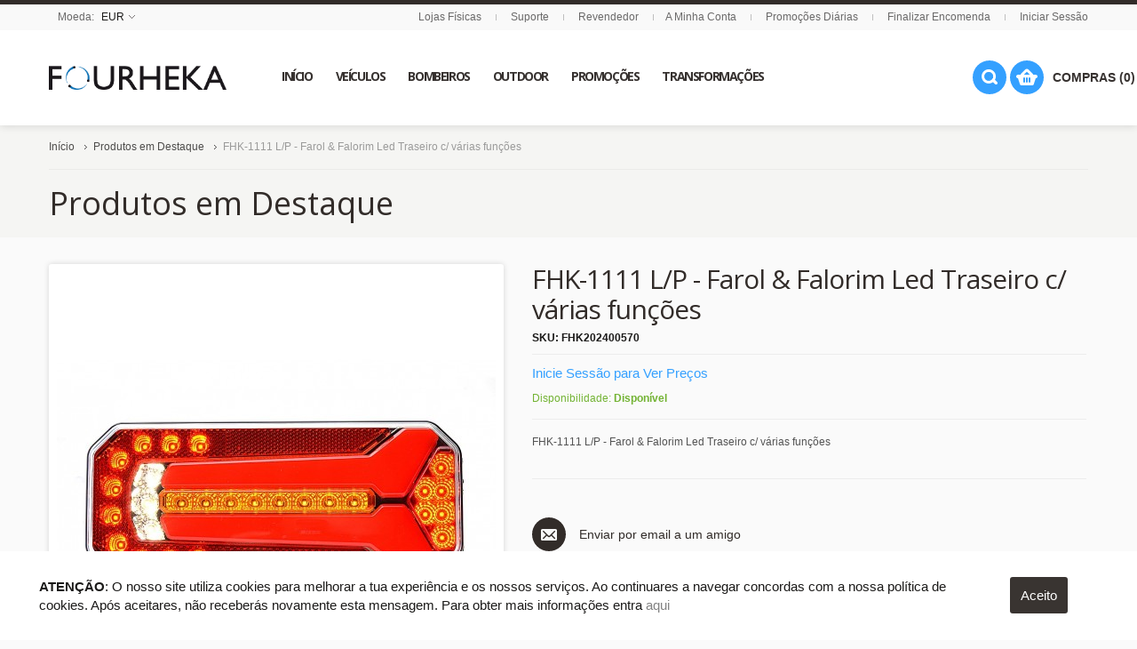

--- FILE ---
content_type: text/html; charset=UTF-8
request_url: https://fourheka.pt/produtos-em-destaque/fhk-1111-l-p-farol-falorim-led-traseiro-c-varias-funcoes.html
body_size: 18105
content:
<!doctype html>
<!-- paulirish.com/2008/conditional-stylesheets-vs-css-hacks-answer-neither/ -->
<!--[if lt IE 7]> <html class="no-js lt-ie9 lt-ie8 lt-ie7" lang="en"> <![endif]-->
<!--[if IE 7]>    <html class="no-js lt-ie9 lt-ie8" lang="en"> <![endif]-->
<!--[if IE 8]>    <html class="no-js lt-ie9" lang="en" xmlns:fb="http://www.facebook.com/2008/fbml"> <![endif]-->
<!-- Consider adding a manifest.appcache: h5bp.com/d/Offline -->
<!--[if gt IE 8]><!--> <html class="no-js" lang="en"> <!--<![endif]-->
<head>
	<meta http-equiv="X-UA-Compatible" content="IE=edge" />
<meta name="viewport" content="width=device-width, initial-scale=1, maximum-scale=1, minimum-scale=1, user-scalable=no" />
<meta http-equiv="Content-Type" content="text/html; charset=utf-8" />
<title>FHK-1111 L/P - Farol &amp; Falorim Led Traseiro c/ várias funções - Produtos em Destaque</title>
<meta name="description" content="&lt;p&gt;&lt;strong&gt;Tipo de Opera&amp;ccedil;&amp;atilde;o:&lt;/strong&gt;&lt;br /&gt;&amp;bull; Stop&lt;br /&gt;&amp;bull; Luz de presen&amp;ccedil;a&lt;br /&gt;&amp;bull; Luz de Marcha Atr&amp;aacute;s&lt;br /&gt;&amp;bull; Refletor&lt;br /&gt;&amp;bull; Luz de nevoeiro&lt;br /&gt;&amp;bull; Luz direcional&lt;/p&gt;
&lt;p&gt;&lt;strong&gt;&lt;br /&gt;&lt;/strong&gt;&lt;/p&gt;" />
<meta name="keywords" content="FHK-1111 L/P - Farol &amp; Falorim Led Traseiro c/ várias funções" />
<meta name="robots" content="INDEX,FOLLOW" />
<link rel="icon" href="https://fourheka.pt/media/favicon/default/logo-icon.png" type="image/x-icon" />
<link rel="shortcut icon" href="https://fourheka.pt/media/favicon/default/logo-icon.png" type="image/x-icon" />
<link rel="apple-touch-icon" href="https://fourheka.pt/skin/frontend/shopper/default/apple-touch-icon.png" />
<link rel="apple-touch-icon" sizes="72x72" href="https://fourheka.pt/skin/frontend/shopper/default/apple-touch-icon-72x72.png" />
<link rel="apple-touch-icon" sizes="114x114" href="https://fourheka.pt/skin/frontend/shopper/default/apple-touch-icon-114x114.png" />
<!--[if lt IE 7]>
<script type="text/javascript">
//<![CDATA[
    var BLANK_URL = 'https://fourheka.pt/js/blank.html';
    var BLANK_IMG = 'https://fourheka.pt/js/spacer.gif';
//]]>
</script>
<![endif]-->
<link href='//fonts.googleapis.com/css?family=Open+Sans:300,400,700' rel='stylesheet' type='text/css'>
<link rel="stylesheet" type="text/css" href="https://fourheka.pt/media/css_secure/84fe8a80652599ce3cc495268f9e580a.css" />
<link rel="stylesheet" type="text/css" href="https://fourheka.pt/media/css_secure/25bd776d1f523db3da44c0e4d3aad719.css" media="all" />
<link rel="stylesheet" type="text/css" href="https://fourheka.pt/media/css_secure/d8b8cf1d1cba0544f4b0dfafb8374c1b.css" media="print" />
<script type="text/javascript" src="https://fourheka.pt/media/js/b0087063bcd156c4bdc38c08872bf4d0.js"></script>
<!--[if lt IE 8]>
<link rel="stylesheet" type="text/css" href="https://fourheka.pt/media/css_secure/4fbfa325503b9ad5d80e9d2e86d9358d.css" media="all" />
<![endif]-->
<!--[if lt IE 7]>
<script type="text/javascript" src="https://fourheka.pt/media/js/869a4f1b6e732768f3f795b9039257b5.js"></script>
<![endif]-->
<!--[if lt IE 9]>
<script type="text/javascript" src="https://fourheka.pt/media/js/2a1a85799b5305bc350314e74e204770.js"></script>
<![endif]-->
<!--[if !IE]>
<script type="text/javascript" src="https://fourheka.pt/media/js/61ed64d18a51a930c6fb9ef304c06356.js"></script>
<![endif]-->
<link href='https://fourheka.pt/options.css.php?store=default&cat=262' rel='stylesheet' type='text/css'>

<script type="text/javascript">
//<![CDATA[
Mage.Cookies.path     = '/';
Mage.Cookies.domain   = '.fourheka.pt';
//]]>
</script>

<script type="text/javascript">
//<![CDATA[
optionalZipCountries = ["HK","IE","MO","PA"];
//]]>
</script>
<script type="text/javascript">//<![CDATA[
        var Translator = new Translate({"HTML tags are not allowed":"TAGS HTML n\u00e3o s\u00e3o permitidas","Please select an option.":"Por favor selecione uma op\u00e7\u00e3o","This is a required field.":"Este campo \u00e9 de preenchimento obrigat\u00f3rio","Please enter a valid number in this field.":"Por favor insira neste campo um email v\u00e1lido","The value is not within the specified range.":"O valor n\u00e3o est\u00e1 no intervalo especificado.","Please use numbers only in this field. Please avoid spaces or other characters such as dots or commas.":"Por favor utilize apenas n\u00fameros neste campo. Por favor evite utilizar espa\u00e7os ou outros caracteres como pontos e v\u00edrgulas.","Please use letters only (a-z or A-Z) in this field.":"Por favor utilize apenas letras (a-z ou A-Z) neste campo","Please use only letters (a-z), numbers (0-9) or underscore(_) in this field, first character should be a letter.":"Por favor utilize apenas letras (a-z), n\u00fameros (0-9) ou Sublinhado _ neste campo, o primeiro car\u00e1cter deve ser uma letra.","Please use only letters (a-z or A-Z) or numbers (0-9) only in this field. No spaces or other characters are allowed.":"Por favor apenas utilize letras (a-z A-Z) ou n\u00fameros (0-9) neste campo. N\u00e3o s\u00e3o permitidos espa\u00e7os ou outros caracteres.","Please use only letters (a-z or A-Z) or numbers (0-9) or spaces and # only in this field.":"Por favor apenas utilize letras (a-z A-Z) ou n\u00fameros (0-9), espa\u00e7os ou # neste campo.","Please enter a valid phone number. For example (123) 456-7890 or 123-456-7890.":"Por favor insira um n\u00famero de telefone v\u00e1lido. Por exemplo 456-7890 ou 123-456-7890.","Please enter a valid fax number. For example (123) 456-7890 or 123-456-7890.":"Por favor insira um n\u00famero de fax v\u00e1lido. Por exemplo (123) 456-7890 ou 123-456-7890.","Please enter a valid date.":"Por favor insira uma data v\u00e1lida.","Please enter a valid email address. For example johndoe@domain.com.":"Por favor insira um endere\u00e7o de email v\u00e1lido. Por exemplo pedro@exemple.com","Please use only visible characters and spaces.":"Por favor utilize apenas caracteres vis\u00edveis e espa\u00e7os","Please enter 6 or more characters. Leading or trailing spaces will be ignored.":"Por favor insira 6 ou mais caracteres. Espa\u00e7os ser\u00e3o removidos","Please enter 7 or more characters. Password should contain both numeric and alphabetic characters.":"Por favor insira 7 ou mais caracteres. A palavra-passe deve conter n\u00fameros e letras.","Please make sure your passwords match.":"Por favor confirme que as duas palavras-passe coincidem","Please enter a valid URL. Protocol is required (http:\/\/, https:\/\/ or ftp:\/\/)":"Por favor insira uma URL v\u00e1lida. O protocolo \u00e9 necess\u00e1rio (http:\/\/, https:\/\/ or ftp:\/\/)","Please enter a valid URL. For example http:\/\/www.example.com or www.example.com":"Por favor insira uma URL v\u00e1lida. Ex: http:\/\/www. exemplo.com ou www. exemplo.pt","Please enter a valid URL Key. For example \"example-page\", \"example-page.html\" or \"anotherlevel\/example-page\".":"Por favor insira uma chave de URL v\u00e1lida. P.e: \"exemplo-pagina\", \"exemplo-pagina.html\", ou \"outro\/exemplo-pagina\"","Please enter a valid XML-identifier. For example something_1, block5, id-4.":"Por favor insira um XML-identifier v\u00e1lido. Por exemplo, algo_1, bloco5, id-4","Please enter a valid social security number. For example 123-45-6789.":"Por favor insira o n\u00famero de seguran\u00e7a social. Por exemplo: 123-45-6789","Please enter a valid zip code. For example 90602 or 90602-1234.":"Por favor insira uma c\u00f3digo postal v\u00e1lido. Ex: 4750 ou 4750-144","Please enter a valid zip code.":"Por favor insira um c\u00f3digo postal v\u00e1lido","Please use this date format: dd\/mm\/yyyy. For example 17\/03\/2006 for the 17th of March, 2006.":"Por favor use o seguinte formato de data: dd\/mm\/aaaa. Por exemplo 22\/09\/1984 para 22 de Setembro de 1984","Please enter a valid $ amount. For example $100.00.":"Por favor insira um valor v\u00e1lido. Por exemplo ?100.00.","Please select one of the above options.":"Por favor selecione uma das op\u00e7\u00f5es acima","Please select one of the options.":"Por favor selecione uma das op\u00e7\u00f5es","Please select State\/Province.":"Por favor selecione a Regi\u00e3o","Please enter a number greater than 0 in this field.":"Por favor insira neste campo um n\u00famero maior que 0.","Please enter a number 0 or greater in this field.":"Por favor insira um n\u00famero maior que 0 neste campo.","Please enter a valid credit card number.":"Por favor insira um n\u00famero de cart\u00e3o de cr\u00e9dito v\u00e1lido","Credit card number does not match credit card type.":"O n\u00famero do cart\u00e3o de cr\u00e9dito n\u00e3o \u00e9 compat\u00edvel com o tipo de cart\u00e3o de cr\u00e9dito.","Card type does not match credit card number.":"O tipo de cart\u00e3o n\u00e3o coincide com o n\u00famero do cart\u00e3o.","Incorrect credit card expiration date.":"Data de Expira\u00e7\u00e3o do Cart\u00e3o de Cr\u00e9dito Incorreta","Please enter a valid credit card verification number.":"Por favor insira um n\u00famero de verifica\u00e7\u00e3o de cart\u00e3o de cr\u00e9dito v\u00e1lido","Please use only letters (a-z or A-Z), numbers (0-9) or underscore(_) in this field, first character should be a letter.":"Por favor utilize apenas letras (a-z), n\u00fameros (0-9) ou Sublinhado _ neste campo, o primeiro car\u00e1cter deve ser uma letra.","Please input a valid CSS-length. For example 100px or 77pt or 20em or .5ex or 50%.":"Por favor insira um comprimento CSS v\u00e1lido. Exemplos: 100px ou 77pt ou 20em ou .5ex ou 50%.","Text length does not satisfy specified text range.":"O comprimento do texto n\u00e3o satisfaz o intervalo especificado.","Please enter a number lower than 100.":"Por favor insira um n\u00famero inferior a 100.","Please select a file":"Por favor selecione um ficheiro","Please enter issue number or start date for switch\/solo card type.":"Por favor insira o n\u00famero ou data de cria\u00e7\u00e3o para o tipo de cart\u00e3o switch\/solo","Please wait, loading...":"Por favor aguarde, a carregar...","This date is a required value.":"Esta data \u00e9 obrigat\u00f3ria.","Please enter a valid day (1-%d).":"Por favor insira um dia v\u00e1lido (1-%d).","Please enter a valid month (1-12).":"Por favor insira um m\u00eas v\u00e1lido (1-12).","Please enter a valid year (1900-%d).":"Por favor insira um ano v\u00e1lido (1900-%s).","Please enter a valid full date":"Por favor insira uma data completa v\u00e1lida.","Please enter a valid date between %s and %s":"Por favor insira uma data v\u00e1lida entre %s e %s","Please enter a valid date equal to or greater than %s":"Por favor insira uma data v\u00e1lida igual ou superior a %s","Please enter a valid date less than or equal to %s":"Por favor insira uma data v\u00e1lida igual ou inferior a %s","Complete":"Finalizado","Add Products":"Adicionar Produtos","Please choose to register or to checkout as a guest":"Por escolha finalizar a encomenda como convidado ou utilizador registado","Your order cannot be completed at this time as there is no shipping methods available for it. Please make necessary changes in your shipping address.":"Neste momento a sua encomenda n\u00e3o pode ser realizada porque, n\u00e3o existe nenhuma forma de envio dispon\u00edvel para esse local. Por favor efetue as altera\u00e7\u00f5es necess\u00e1rias na Morada de Entrega.","Please specify payment method.":"Por favor especifique um m\u00e9todo de pagamento.","Your order cannot be completed at this time as there is no payment methods available for it.":"Neste momento a sua encomenda n\u00e3o pode ser efetuada porque n\u00e3o existem m\u00e9todos de pagamento dispon\u00edveis."});
        //]]></script><!-- Connected Sites -->
<script>
if(window._mtmReady){ 
 console.error('Connected sites script already loaded. You might have it dupplicated.'); 
} else { 
window._mtmReady=true; 
var _mtm = window._mtm = window._mtm || [];
_mtm.push({'mtm.startTime': (new Date().getTime()), 'event': 'mtm.Start'});
var d=document, g=d.createElement('script'), s=d.getElementsByTagName('script')[0];
g.async=true; g.src='https://egoi.site/278119_fourheka.pt.js'; 
s.parentNode.insertBefore(g,s);
}
</script>
<!-- End Connected Sites -->
<!--Start of Tawk.to Script-->
<script type="text/javascript">
var Tawk_API=Tawk_API||{}, Tawk_LoadStart=new Date();
(function(){
var s1=document.createElement("script"),s0=document.getElementsByTagName("script")[0];
s1.async=true;
s1.src='https://embed.tawk.to/644292fa31ebfa0fe7f9a4e3/1gui0s8sj';
s1.charset='UTF-8';
s1.setAttribute('crossorigin','*');
s0.parentNode.insertBefore(s1,s0);
})();
</script>
<!--End of Tawk.to Script-->

<!-- Google tag (gtag.js) -->
<script async src="https://www.googletagmanager.com/gtag/js?id=G-RQ4BWNWQ2F"></script>
<script>
  window.dataLayer = window.dataLayer || [];
  function gtag(){dataLayer.push(arguments);}
  gtag('js', new Date());

  gtag('config', 'G-RQ4BWNWQ2F');
</script><script type="text/javascript">
    //<![CDATA[
    var Shopper = {};
    Shopper.price_circle = 1;
    Shopper.fixed_header = 1;
    Shopper.totop = 1;
    Shopper.responsive = 1;
    Shopper.quick_view = 0;
    Shopper.shopby_num = '5';
    Shopper.text = {};
    Shopper.text.more = 'mais...';
    Shopper.text.less = 'menos...';
    Shopper.anystretch_bg = '';
        //]]>
</script>
</head>
<body class="  catalog-product-view catalog-product-view product-fhk-1111-l-p-farol-falorim-led-traseiro-c-varias-funcoes categorypath-produtos-em-destaque-html category-produtos-em-destaque">
<!-- Prompt IE 6 users to install Chrome Frame. Remove this if you support IE 6.
     chromium.org/developers/how-tos/chrome-frame-getting-started -->
<!--[if lt IE 7]><p class=chromeframe>Your browser is <em>ancient!</em> <a href="http://browsehappy.com/">Upgrade to a different browser</a> or <a href="http://www.google.com/chromeframe/?redirect=true">install Google Chrome Frame</a> to experience this site.</p><![endif]-->
<!-- BEGIN GOOGLE ANALYTICS CODEs -->
<script type="text/javascript">
//<![CDATA[
    var _gaq = _gaq || [];
    
_gaq.push(['_setAccount', 'G-RQ4BWNWQ2F']);
_gaq.push(['_trackPageview']);
    
    (function() {
        var ga = document.createElement('script'); ga.type = 'text/javascript'; ga.async = true;
        ga.src = ('https:' == document.location.protocol ? 'https://ssl' : 'http://www') + '.google-analytics.com/ga.js';
        var s = document.getElementsByTagName('script')[0]; s.parentNode.insertBefore(ga, s);
    })();

//]]>
</script>
<!-- END GOOGLE ANALYTICS CODE -->
    <script type="text/javascript">
        new Ajax.Request("https://fourheka.pt/fpc/catalog_product/view/id/1455/");
    </script>
<div class="wrapper">
        <noscript>
        <div class="global-site-notice noscript">
            <div class="notice-inner">
                <p>
                    <strong>O uso de Javascript parece estar inativo no seu Navegador.</strong><br />
                    Precisa de ter o JavaScript ativo no seu browser para utilizar a funcionalidade deste site.                </p>
            </div>
        </div>
    </noscript>
    <div class="page">
        <div class="header-container">
    <div class="top-switch-bg">
        <div class="row clearfix">
            <div class="grid_3">
                
<!-- LANGUAGES BOF -->
<!-- LANGUAGES EOF -->                
<!-- Currency BOF -->
<div class="header-switch currency-switch">
    <span>Moeda:        <span class="current">EUR</span>
    </span>
    <div class="header-dropdown">
        <ul><li><a href="https://fourheka.pt/directory/currency/switch/currency/EUR/uenc/aHR0cHM6Ly9mb3VyaGVrYS5wdC9wcm9kdXRvcy1lbS1kZXN0YXF1ZS9maGstMTExMS1sLXAtZmFyb2wtZmFsb3JpbS1sZWQtdHJhc2Vpcm8tYy12YXJpYXMtZnVuY29lcy5odG1s/"  class="selected">Euro - EUR</a></li><li><a href="https://fourheka.pt/directory/currency/switch/currency/USD/uenc/aHR0cHM6Ly9mb3VyaGVrYS5wdC9wcm9kdXRvcy1lbS1kZXN0YXF1ZS9maGstMTExMS1sLXAtZmFyb2wtZmFsb3JpbS1sZWQtdHJhc2Vpcm8tYy12YXJpYXMtZnVuY29lcy5odG1s/" >Dólar norte-americano - USD</a></li></ul>
    </div>
</div>
<div class="currency-select">
    <span>Moeda:</span>
    <select name="currency_switch" onchange="window.location=this.value"><option value="https://fourheka.pt/directory/currency/switch/currency/EUR/uenc/aHR0cHM6Ly9mb3VyaGVrYS5wdC9wcm9kdXRvcy1lbS1kZXN0YXF1ZS9maGstMTExMS1sLXAtZmFyb2wtZmFsb3JpbS1sZWQtdHJhc2Vpcm8tYy12YXJpYXMtZnVuY29lcy5odG1s/"  selected="selected">Euro - EUR</option><option value="https://fourheka.pt/directory/currency/switch/currency/USD/uenc/aHR0cHM6Ly9mb3VyaGVrYS5wdC9wcm9kdXRvcy1lbS1kZXN0YXF1ZS9maGstMTExMS1sLXAtZmFyb2wtZmFsb3JpbS1sZWQtdHJhc2Vpcm8tYy12YXJpYXMtZnVuY29lcy5odG1s/" >Dólar norte-americano - USD</option></select>
</div>
<!-- Currency EOF -->            </div>
            <div  class="grid_9">		
                <ul class="links">
	                        <li ><a href="https://fourheka.pt/customer/account/" title="A Minha Conta" >A Minha Conta</a></li>
			            <li class="separator">&nbsp;</li>
			                                			                                <li ><a href="https://fourheka.pt/dailydeals/" title="Promoções Diárias" >Promoções Diárias</a></li>
			            <li class="separator">&nbsp;</li>
			                                <li ><a href="https://fourheka.pt/checkout/" title="Finalizar Encomenda" class="top-link-checkout">Finalizar Encomenda</a></li>
			            <li class="separator">&nbsp;</li>
			                                <li ><a href="https://fourheka.pt/customer/account/login/" title="Iniciar Sessão" >Iniciar Sessão</a></li>
			                </ul>
		<ul class="links">
			<li>
				<a href="https://fourheka.pt/lojas-fisicas">Lojas Físicas</a>
			</li>
			<li class="separator">&nbsp;</li>
			<li>
				<a href="https://fourheka.pt/suporte">Suporte</a>
			</li>
						<li class="separator">&nbsp;</li>
			<li>
				<a href="https://fourheka.pt/revenda/customer/account/login/">Revendedor</a>
			</li>
						<li class="separator">&nbsp;</li>
		</ul>
            </div>
        </div>
    </div>
    <div class="header-wrapper ">
        <header>
	            <div class="row clearfix">
                <div class="grid_12 ">
							<a href="https://fourheka.pt/" title="fourheka" class="logo"><strong>fourheka</strong><p><img src="https://fourheka.pt/media/wysiwyg/logo_fouheka.png" alt="Fourheka" width="200" height="27" /></p></a>
						<div class="mobile-nav">
				<div class="nav-container">
    <div class="nav-top-title"><div class="icon"><span></span><span></span><span></span></div><a href="#">Navegação</a></div>
    <ul id="mobile-nav">
                <li class="level0 level-top">
            <a href="https://fourheka.pt/"><span>Início</span></a>
        </li>
                <li  class="level0 nav-1 first level-top parent"><a href="https://fourheka.pt/viaturas.html"  class="level-top" ><span>Veículos</span></a><ul class="level0"><li  class="level1 nav-1-1 first parent"><a href="https://fourheka.pt/viaturas/barras-led.html" ><span>Barras LED</span></a><ul class="level1"><li  class="level2 nav-1-1-1 first"><a href="https://fourheka.pt/viaturas/barras-led/barras-economica-gama.html" ><span>Gama Económica</span></a></li><li  class="level2 nav-1-1-2"><a href="https://fourheka.pt/viaturas/barras-led/gama-slim-barra.html" ><span>Gama Slim</span></a></li><li  class="level2 nav-1-1-3"><a href="https://fourheka.pt/viaturas/barras-led/barras-curva-gama.html" ><span>Gama Curva</span></a></li><li  class="level2 nav-1-1-4"><a href="https://fourheka.pt/viaturas/barras-led/barra-longoalcance-gama-longo.html" ><span>Gama Longo Alcance</span></a></li><li  class="level2 nav-1-1-5"><a href="https://fourheka.pt/viaturas/barras-led/capas-coberturas.html" ><span>Acessórios</span></a></li><li  class="level2 nav-1-1-6 last"><a href="https://fourheka.pt/viaturas/barras-led/suportes-fixacao-barra.html" ><span>Suportes</span></a></li></ul></li><li  class="level1 nav-1-2 parent"><a href="https://fourheka.pt/viaturas/projetores-led.html" ><span>Projetores LED</span></a><ul class="level1"><li  class="level2 nav-1-2-1 first"><a href="https://fourheka.pt/viaturas/projetores-led/projetores-farol-economica-gama.html" ><span>Gama Económica</span></a></li><li  class="level2 nav-1-2-2"><a href="https://fourheka.pt/viaturas/projetores-led/gama-media-projetores-farol.html" ><span>Gama Média</span></a></li><li  class="level2 nav-1-2-3"><a href="https://fourheka.pt/viaturas/projetores-led/gama-alta-projetor-farol.html" ><span>Gama Alta</span></a></li><li  class="level2 nav-1-2-4"><a href="https://fourheka.pt/viaturas/projetores-led/gama-projetor-farol-magnetico.html" ><span>Gama Magnética</span></a></li><li  class="level2 nav-1-2-5 last"><a href="https://fourheka.pt/viaturas/projetores-led/gama-perimetro-perimetral.html" ><span>Gama Perimetral</span></a></li></ul></li><li  class="level1 nav-1-3 parent"><a href="https://fourheka.pt/viaturas/pontes-led.html" ><span>Pontes Led</span></a><ul class="level1"><li  class="level2 nav-1-3-1 first"><a href="https://fourheka.pt/viaturas/pontes-led/azul-prioritario-emergencia.html" ><span>Azul - Emergência</span></a></li><li  class="level2 nav-1-3-2 last"><a href="https://fourheka.pt/viaturas/pontes-led/ambar-perigo-aviso.html" ><span>Âmbar - Aviso</span></a></li></ul></li><li  class="level1 nav-1-4 parent"><a href="https://fourheka.pt/viaturas/strobes-led.html" ><span>Strobs led</span></a><ul class="level1"><li  class="level2 nav-1-4-1 first"><a href="https://fourheka.pt/viaturas/strobes-led/prioritario-emergencia.html" ><span>Azul - Emergência</span></a></li><li  class="level2 nav-1-4-2"><a href="https://fourheka.pt/viaturas/strobes-led/perigo-aviso.html" ><span>Âmbar - Aviso</span></a></li><li  class="level2 nav-1-4-3"><a href="https://fourheka.pt/viaturas/strobes-led/branco-aviso.html" ><span>Branco - Aviso </span></a></li><li  class="level2 nav-1-4-4 last"><a href="https://fourheka.pt/viaturas/strobes-led/strobes-interiores-dash-board.html" ><span>Strobes Interiores / Dash Board</span></a></li></ul></li><li  class="level1 nav-1-5 parent"><a href="https://fourheka.pt/viaturas/pirilampos-rotativos-360.html" ><span>Pirilampos &amp; Rotativos 360º</span></a><ul class="level1"><li  class="level2 nav-1-5-1 first"><a href="https://fourheka.pt/viaturas/pirilampos-rotativos-360/prioritarios-emergencia.html" ><span>Azul - Emergência</span></a></li><li  class="level2 nav-1-5-2"><a href="https://fourheka.pt/viaturas/pirilampos-rotativos-360/perigo-aviso.html" ><span>Âmbar - Aviso</span></a></li><li  class="level2 nav-1-5-3"><a href="https://fourheka.pt/viaturas/pirilampos-rotativos-360/suportes.html" ><span>Suportes</span></a></li><li  class="level2 nav-1-5-4 last"><a href="https://fourheka.pt/viaturas/pirilampos-rotativos-360/vermelho-aviso.html" ><span>Vermelho - Aviso</span></a></li></ul></li><li  class="level1 nav-1-6"><a href="https://fourheka.pt/viaturas/barras-direcionais-led.html" ><span>Barras Direcionais led </span></a></li><li  class="level1 nav-1-7"><a href="https://fourheka.pt/viaturas/sirenes.html" ><span>Sirenes &amp; Amplificadores</span></a></li><li  class="level1 nav-1-8"><a href="https://fourheka.pt/viaturas/comandos-controladores.html" ><span>Comandos &amp; Controladores</span></a></li><li  class="level1 nav-1-9"><a href="https://fourheka.pt/viaturas/altifalantes-speakers.html" ><span>Altifalantes / Speakers</span></a></li><li  class="level1 nav-1-10"><a href="https://fourheka.pt/viaturas/paineis-de-informacao-variavel.html" ><span>Painéis de Informação Variável</span></a></li><li  class="level1 nav-1-11"><a href="https://fourheka.pt/viaturas/flares-e-divisores-de-transito.html" ><span>Flares e Divisores de Trânsito</span></a></li><li  class="level1 nav-1-12"><a href="https://fourheka.pt/viaturas/luzes-perimetrais.html" ><span>Luzes perimetrais </span></a></li><li  class="level1 nav-1-13"><a href="https://fourheka.pt/viaturas/luzes-traseiras.html" ><span>Luzes traseiras</span></a></li><li  class="level1 nav-1-14"><a href="https://fourheka.pt/viaturas/luzes-de-interior.html" ><span>Luzes interiores</span></a></li><li  class="level1 nav-1-15"><a href="https://fourheka.pt/viaturas/delimitadores.html" ><span>Delimitadores </span></a></li><li  class="level1 nav-1-16"><a href="https://fourheka.pt/viaturas/placas-traseiras.html" ><span>Placas Traseiras</span></a></li><li  class="level1 nav-1-17 parent"><a href="https://fourheka.pt/viaturas/guinchos.html" ><span>Guinchos</span></a><ul class="level1"><li  class="level2 nav-1-17-1 first"><a href="https://fourheka.pt/viaturas/guinchos/ligeiros-4x4.html" ><span>Eléctricos / Ligeiros 4x4</span></a></li><li  class="level2 nav-1-17-2"><a href="https://fourheka.pt/viaturas/guinchos/electricos-pesados.html" ><span>Eléctricos / Pesados</span></a></li><li  class="level2 nav-1-17-3"><a href="https://fourheka.pt/viaturas/guinchos/portateis-electricos.html" ><span>Portáteis </span></a></li><li  class="level2 nav-1-17-4"><a href="https://fourheka.pt/viaturas/guinchos/portateis-manuais.html" ><span>Hidráulicos</span></a></li><li  class="level2 nav-1-17-5 last"><a href="https://fourheka.pt/viaturas/guinchos/capas.html" ><span>Capas</span></a></li></ul></li><li  class="level1 nav-1-18"><a href="https://fourheka.pt/viaturas/compressores.html" ><span>Compressores</span></a></li><li  class="level1 nav-1-19"><a href="https://fourheka.pt/viaturas/hardtops.html" ><span>Hardtops e Coberturas</span></a></li><li  class="level1 nav-1-20"><a href="https://fourheka.pt/viaturas/estruturas-deslizantes.html" ><span>Estruturas deslizantes </span></a></li><li  class="level1 nav-1-21"><a href="https://fourheka.pt/viaturas/pranchas.html" ><span>Pranchas</span></a></li><li  class="level1 nav-1-22"><a href="https://fourheka.pt/viaturas/cordas-cintas-e-cabos.html" ><span>Cordas, Cintas e Cabos</span></a></li><li  class="level1 nav-1-23"><a href="https://fourheka.pt/viaturas/ganchos-manilhas-e-roldanas.html" ><span>Ganchos, Manilhas e Roldanas</span></a></li><li  class="level1 nav-1-24"><a href="https://fourheka.pt/viaturas/elevadores-mecanicos.html" ><span>Elevadores mecânicos</span></a></li><li  class="level1 nav-1-25"><a href="https://fourheka.pt/viaturas/kits-de-acessorios-4x4.html" ><span>Kits de acessórios 4x4</span></a></li><li  class="level1 nav-1-26 parent"><a href="https://fourheka.pt/viaturas/conversores-onda-pura.html" ><span>Conversores </span></a><ul class="level1"><li  class="level2 nav-1-26-1 first"><a href="https://fourheka.pt/viaturas/conversores-onda-pura/12v-220v-onda-pura.html" ><span>12V / 220V (Onda Pura)</span></a></li><li  class="level2 nav-1-26-2 last"><a href="https://fourheka.pt/viaturas/conversores-onda-pura/24-220v.html" ><span>24 / 220V (Onda Pura)</span></a></li></ul></li><li  class="level1 nav-1-27 parent"><a href="https://fourheka.pt/viaturas/camaras-traseiras.html" ><span>Câmaras traseiras</span></a><ul class="level1"><li  class="level2 nav-1-27-1 first"><a href="https://fourheka.pt/viaturas/camaras-traseiras/por-cabo.html" ><span>Por Cabo</span></a></li><li  class="level2 nav-1-27-2"><a href="https://fourheka.pt/viaturas/camaras-traseiras/por-wireless.html" ><span>Por Wireless</span></a></li><li  class="level2 nav-1-27-3 last"><a href="https://fourheka.pt/viaturas/camaras-traseiras/acessorios.html" ><span>Acessórios</span></a></li></ul></li><li  class="level1 nav-1-28"><a href="https://fourheka.pt/viaturas/lanternas.html" ><span>Lanternas</span></a></li><li  class="level1 nav-1-29"><a href="https://fourheka.pt/viaturas/sistemas-de-elevacao-e-amarracao.html" ><span>Sistemas de Elevação e Amarração </span></a></li><li  class="level1 nav-1-30"><a href="https://fourheka.pt/viaturas/organizador.html" ><span>Organizador de Transporte</span></a></li><li  class="level1 nav-1-31"><a href="https://fourheka.pt/viaturas/gps-localizador-viaturas.html" ><span>GPS / Localizador</span></a></li><li  class="level1 nav-1-32"><a href="https://fourheka.pt/viaturas/protetores-de-carrocerias.html" ><span>Protetores de Carrocerias</span></a></li><li  class="level1 nav-1-33"><a href="https://fourheka.pt/viaturas/engates-de-reboque.html" ><span>Engates de Reboque e Atrelados</span></a></li><li  class="level1 nav-1-34"><a href="https://fourheka.pt/viaturas/cama-dobravel-viaturas.html" ><span>Cama e Macas Dobráveis</span></a></li><li  class="level1 nav-1-35 last"><a href="https://fourheka.pt/viaturas/carregadores-alimentacao.html" ><span>Carregadores / Alimentação</span></a></li></ul></li><li  class="level0 nav-2 level-top parent"><a href="https://fourheka.pt/bombeiros.html"  class="level-top" ><span>Bombeiros</span></a><ul class="level0"><li  class="level1 nav-2-1 first parent"><a href="https://fourheka.pt/bombeiros/desencarceramento-bosch.html" ><span>Desencarceramento</span></a><ul class="level1"><li  class="level2 nav-2-1-1 first last"><a href="https://fourheka.pt/bombeiros/desencarceramento-bosch/ferramentas-eletricas-bosch-para-profissionais.html" ><span>Ferramentas Elétricas</span></a></li></ul></li><li  class="level1 nav-2-2 parent"><a href="https://fourheka.pt/bombeiros/lanternas.html" ><span>Lanternas</span></a><ul class="level1"><li  class="level2 nav-2-2-1 first"><a href="https://fourheka.pt/bombeiros/lanternas/atex.html" ><span>Atex</span></a></li><li  class="level2 nav-2-2-2 last"><a href="https://fourheka.pt/bombeiros/lanternas/busca-salvamento.html" ><span>Busca &amp; Salvamento</span></a></li></ul></li><li  class="level1 nav-2-3"><a href="https://fourheka.pt/bombeiros/capacetes.html" ><span>Capacetes</span></a></li><li  class="level1 nav-2-4"><a href="https://fourheka.pt/bombeiros/botas.html" ><span>Botas</span></a></li><li  class="level1 nav-2-5"><a href="https://fourheka.pt/bombeiros/luvas.html" ><span>Luvas</span></a></li><li  class="level1 nav-2-6"><a href="https://fourheka.pt/bombeiros/oculos.html" ><span>Oculos</span></a></li><li  class="level1 nav-2-7"><a href="https://fourheka.pt/bombeiros/fardamento.html" ><span>Fardamento</span></a></li><li  class="level1 nav-2-8"><a href="https://fourheka.pt/bombeiros/aparelhos-respiratorios.html" ><span>Proteção </span></a></li><li  class="level1 nav-2-9"><a href="https://fourheka.pt/bombeiros/mochilas-sacos.html" ><span>Mochilas  &amp; Sacos</span></a></li><li  class="level1 nav-2-10 parent"><a href="https://fourheka.pt/bombeiros/ferramentas-florestais.html" ><span>Ferramentas</span></a><ul class="level1"><li  class="level2 nav-2-10-1 first"><a href="https://fourheka.pt/bombeiros/ferramentas-florestais/eletricas.html" ><span>Elétricas</span></a></li><li  class="level2 nav-2-10-2 last"><a href="https://fourheka.pt/bombeiros/ferramentas-florestais/manuais.html" ><span>Manuais</span></a></li></ul></li><li  class="level1 nav-2-11"><a href="https://fourheka.pt/bombeiros/mangueiras.html" ><span>Mangueiras </span></a></li><li  class="level1 nav-2-12"><a href="https://fourheka.pt/bombeiros/agulhetas.html" ><span>Agulhetas</span></a></li><li  class="level1 nav-2-13"><a href="https://fourheka.pt/bombeiros/storz-roscados.html" ><span>Chaves, Storz &amp; Roscados</span></a></li><li  class="level1 nav-2-14"><a href="https://fourheka.pt/bombeiros/kits-de-extincao.html" ><span>Kits de Extinção</span></a></li><li  class="level1 nav-2-15"><a href="https://fourheka.pt/bombeiros/ventilacao.html" ><span>Ventilação</span></a></li><li  class="level1 nav-2-16"><a href="https://fourheka.pt/bombeiros/geradores.html" ><span>Geradores</span></a></li><li  class="level1 nav-2-17"><a href="https://fourheka.pt/bombeiros/iluminacao-de-area.html" ><span>Iluminação de Área</span></a></li><li  class="level1 nav-2-18 parent"><a href="https://fourheka.pt/bombeiros/moto-bombas.html" ><span>Motobombas</span></a><ul class="level1"><li  class="level2 nav-2-18-1 first"><a href="https://fourheka.pt/bombeiros/moto-bombas/alta-pressao.html" ><span>Alta Pressão</span></a></li><li  class="level2 nav-2-18-2"><a href="https://fourheka.pt/bombeiros/moto-bombas/caudal.html" ><span>Caudal</span></a></li><li  class="level2 nav-2-18-3 last"><a href="https://fourheka.pt/bombeiros/moto-bombas/flutuantes.html" ><span>Flutuantes</span></a></li></ul></li><li  class="level1 nav-2-19"><a href="https://fourheka.pt/bombeiros/camara-termica.html" ><span>Câmara Térmica</span></a></li><li  class="level1 nav-2-20"><a href="https://fourheka.pt/bombeiros/tendas-e-abrigos.html" ><span>Tendas e Abrigos</span></a></li><li  class="level1 nav-2-21"><a href="https://fourheka.pt/bombeiros/escadas.html" ><span>Escadas</span></a></li><li  class="level1 nav-2-22 last"><a href="https://fourheka.pt/bombeiros/estabilizacao-veicular.html" ><span>Estabilização Veicular</span></a></li></ul></li><li  class="level0 nav-3 level-top parent"><a href="https://fourheka.pt/outdoor.html"  class="level-top" ><span>Outdoor</span></a><ul class="level0"><li  class="level1 nav-3-1 first parent"><a href="https://fourheka.pt/outdoor/lanternas.html" ><span>Lanternas</span></a><ul class="level1"><li  class="level2 nav-3-1-1 first"><a href="https://fourheka.pt/outdoor/lanternas/cabeca.html" ><span>Cabeça</span></a></li><li  class="level2 nav-3-1-2"><a href="https://fourheka.pt/outdoor/lanternas/caca.html" ><span>Caça</span></a></li><li  class="level2 nav-3-1-3"><a href="https://fourheka.pt/outdoor/lanternas/tacticas.html" ><span>Tácticas</span></a></li><li  class="level2 nav-3-1-4"><a href="https://fourheka.pt/outdoor/lanternas/bicicleta.html" ><span>Bicicleta</span></a></li><li  class="level2 nav-3-1-5 last"><a href="https://fourheka.pt/outdoor/lanternas/pilhas-carregadores.html" ><span>Pilhas &amp; Carregadores</span></a></li></ul></li><li  class="level1 nav-3-2"><a href="https://fourheka.pt/outdoor/gps-localizador-outdoor.html" ><span>GPS / Localizador</span></a></li><li  class="level1 nav-3-3 last"><a href="https://fourheka.pt/outdoor/camping.html" ><span>Camping</span></a></li></ul></li><li  class="level0 nav-4 level-top parent"><a href="https://fourheka.pt/promocoes-promocao-stock-off.html"  class="level-top" ><span>Promoções</span></a><ul class="level0"><li  class="level1 nav-4-1 first parent"><a href="https://fourheka.pt/promocoes-promocao-stock-off/farois.html" ><span>Farois</span></a><ul class="level1"><li  class="level2 nav-4-1-1 first last"><a href="https://fourheka.pt/promocoes-promocao-stock-off/farois/wrangler.html" ><span>Wrangler</span></a></li></ul></li><li  class="level1 nav-4-2"><a href="https://fourheka.pt/promocoes-promocao-stock-off/barras-led.html" ><span>Barras Led</span></a></li><li  class="level1 nav-4-3"><a href="https://fourheka.pt/promocoes-promocao-stock-off/projetores-led.html" ><span>Projetores Led</span></a></li><li  class="level1 nav-4-4"><a href="https://fourheka.pt/promocoes-promocao-stock-off/strobs-led.html" ><span>Strobs Led</span></a></li><li  class="level1 nav-4-5"><a href="https://fourheka.pt/promocoes-promocao-stock-off/pirilampos.html" ><span>Pirilampos</span></a></li><li  class="level1 nav-4-6"><a href="https://fourheka.pt/promocoes-promocao-stock-off/delimitadores.html" ><span>Iluminação Frontal</span></a></li><li  class="level1 nav-4-7"><a href="https://fourheka.pt/promocoes-promocao-stock-off/lanternas.html" ><span>Delimitadores</span></a></li><li  class="level1 nav-4-8"><a href="https://fourheka.pt/promocoes-promocao-stock-off/luzes-traseiras.html" ><span>Iluminação Traseira</span></a></li><li  class="level1 nav-4-9 last"><a href="https://fourheka.pt/promocoes-promocao-stock-off/mini-pontes-led.html" ><span>Mini Pontes Led</span></a></li></ul></li><li  class="level0 nav-5 last level-top"><a href="https://fourheka.pt/montagens.html"  class="level-top" ><span>TRANSFORMAÇÕES</span></a></li>    </ul>
</div>
			</div>
			<!-- navigation BOF -->
<nav class="queldorei">
    <div class="nav-top-title"><div class="icon"><span></span><span></span><span></span></div><a href="#">Navegação</a></div>
    <ul id="queldoreiNav">
	             <li class="level0 level-top">
         	<a href="https://fourheka.pt/"><span>Início</span></a>
         </li>
             <li class="level0 nav-1 level-top first parent">
<a href="https://fourheka.pt/viaturas.html" class="level-top">
<span>Veículos</span>
</a>
<div class="sub-wrapper">
<ul class="level0">
<li ><ol><li class="level1 nav-1-1 first parent">
<a href="https://fourheka.pt/viaturas/barras-led.html">
<span>Barras LED</span>
</a>
<div class="sub-wrapper">
<ul class="level1">
<li class="level2 nav-1-1-1 first">
<a href="https://fourheka.pt/viaturas/barras-led/barras-economica-gama.html">
<span>Gama Económica</span>
</a>
</li><li class="level2 nav-1-1-2">
<a href="https://fourheka.pt/viaturas/barras-led/gama-slim-barra.html">
<span>Gama Slim</span>
</a>
</li><li class="level2 nav-1-1-3">
<a href="https://fourheka.pt/viaturas/barras-led/barras-curva-gama.html">
<span>Gama Curva</span>
</a>
</li><li class="level2 nav-1-1-4">
<a href="https://fourheka.pt/viaturas/barras-led/barra-longoalcance-gama-longo.html">
<span>Gama Longo Alcance</span>
</a>
</li><li class="level2 nav-1-1-5">
<a href="https://fourheka.pt/viaturas/barras-led/capas-coberturas.html">
<span>Acessórios</span>
</a>
</li><li class="level2 nav-1-1-6 last">
<a href="https://fourheka.pt/viaturas/barras-led/suportes-fixacao-barra.html">
<span>Suportes</span>
</a>
</li>
</ul>
</div>
</li><li class="level1 nav-1-2 parent">
<a href="https://fourheka.pt/viaturas/projetores-led.html">
<span>Projetores LED</span>
</a>
<div class="sub-wrapper">
<ul class="level1">
<li class="level2 nav-1-2-7 first">
<a href="https://fourheka.pt/viaturas/projetores-led/projetores-farol-economica-gama.html">
<span>Gama Económica</span>
</a>
</li><li class="level2 nav-1-2-8">
<a href="https://fourheka.pt/viaturas/projetores-led/gama-media-projetores-farol.html">
<span>Gama Média</span>
</a>
</li><li class="level2 nav-1-2-9">
<a href="https://fourheka.pt/viaturas/projetores-led/gama-alta-projetor-farol.html">
<span>Gama Alta</span>
</a>
</li><li class="level2 nav-1-2-10">
<a href="https://fourheka.pt/viaturas/projetores-led/gama-projetor-farol-magnetico.html">
<span>Gama Magnética</span>
</a>
</li><li class="level2 nav-1-2-11 last">
<a href="https://fourheka.pt/viaturas/projetores-led/gama-perimetro-perimetral.html">
<span>Gama Perimetral</span>
</a>
</li>
</ul>
</div>
</li><li class="level1 nav-1-3 parent">
<a href="https://fourheka.pt/viaturas/pontes-led.html">
<span>Pontes Led</span>
</a>
<div class="sub-wrapper">
<ul class="level1">
<li class="level2 nav-1-3-12 first">
<a href="https://fourheka.pt/viaturas/pontes-led/azul-prioritario-emergencia.html">
<span>Azul - Emergência</span>
</a>
</li><li class="level2 nav-1-3-13 last">
<a href="https://fourheka.pt/viaturas/pontes-led/ambar-perigo-aviso.html">
<span>Âmbar - Aviso</span>
</a>
</li>
</ul>
</div>
</li><li class="level1 nav-1-4 parent">
<a href="https://fourheka.pt/viaturas/strobes-led.html">
<span>Strobs led</span>
</a>
<div class="sub-wrapper">
<ul class="level1">
<li class="level2 nav-1-4-14 first">
<a href="https://fourheka.pt/viaturas/strobes-led/prioritario-emergencia.html">
<span>Azul - Emergência</span>
</a>
</li><li class="level2 nav-1-4-15">
<a href="https://fourheka.pt/viaturas/strobes-led/perigo-aviso.html">
<span>Âmbar - Aviso</span>
</a>
</li><li class="level2 nav-1-4-16">
<a href="https://fourheka.pt/viaturas/strobes-led/branco-aviso.html">
<span>Branco - Aviso </span>
</a>
</li><li class="level2 nav-1-4-17 last">
<a href="https://fourheka.pt/viaturas/strobes-led/strobes-interiores-dash-board.html">
<span>Strobes Interiores / Dash Board</span>
</a>
</li>
</ul>
</div>
</li><li class="level1 nav-1-5 parent">
<a href="https://fourheka.pt/viaturas/pirilampos-rotativos-360.html">
<span>Pirilampos &amp; Rotativos 360º</span>
</a>
<div class="sub-wrapper">
<ul class="level1">
<li class="level2 nav-1-5-18 first">
<a href="https://fourheka.pt/viaturas/pirilampos-rotativos-360/prioritarios-emergencia.html">
<span>Azul - Emergência</span>
</a>
</li><li class="level2 nav-1-5-19">
<a href="https://fourheka.pt/viaturas/pirilampos-rotativos-360/perigo-aviso.html">
<span>Âmbar - Aviso</span>
</a>
</li><li class="level2 nav-1-5-20">
<a href="https://fourheka.pt/viaturas/pirilampos-rotativos-360/suportes.html">
<span>Suportes</span>
</a>
</li><li class="level2 nav-1-5-21 last">
<a href="https://fourheka.pt/viaturas/pirilampos-rotativos-360/vermelho-aviso.html">
<span>Vermelho - Aviso</span>
</a>
</li>
</ul>
</div>
</li><li class="level1 nav-1-6">
<a href="https://fourheka.pt/viaturas/barras-direcionais-led.html">
<span>Barras Direcionais led </span>
</a>
</li><li class="level1 nav-1-7">
<a href="https://fourheka.pt/viaturas/sirenes.html">
<span>Sirenes &amp; Amplificadores</span>
</a>
</li><li class="level1 nav-1-8">
<a href="https://fourheka.pt/viaturas/comandos-controladores.html">
<span>Comandos &amp; Controladores</span>
</a>
</li><li class="level1 nav-1-9">
<a href="https://fourheka.pt/viaturas/altifalantes-speakers.html">
<span>Altifalantes / Speakers</span>
</a>
</li><li class="level1 nav-1-10">
<a href="https://fourheka.pt/viaturas/paineis-de-informacao-variavel.html">
<span>Painéis de Informação Variável</span>
</a>
</li><li class="level1 nav-1-11">
<a href="https://fourheka.pt/viaturas/flares-e-divisores-de-transito.html">
<span>Flares e Divisores de Trânsito</span>
</a>
</li><li class="level1 nav-1-12 last">
<a href="https://fourheka.pt/viaturas/luzes-perimetrais.html">
<span>Luzes perimetrais </span>
</a>
</li></ol></li><li ><ol><li class="level1 nav-1-13">
<a href="https://fourheka.pt/viaturas/luzes-traseiras.html">
<span>Luzes traseiras</span>
</a>
</li><li class="level1 nav-1-14">
<a href="https://fourheka.pt/viaturas/luzes-de-interior.html">
<span>Luzes interiores</span>
</a>
</li><li class="level1 nav-1-15">
<a href="https://fourheka.pt/viaturas/delimitadores.html">
<span>Delimitadores </span>
</a>
</li><li class="level1 nav-1-16">
<a href="https://fourheka.pt/viaturas/placas-traseiras.html">
<span>Placas Traseiras</span>
</a>
</li><li class="level1 nav-1-17 parent">
<a href="https://fourheka.pt/viaturas/guinchos.html">
<span>Guinchos</span>
</a>
<div class="sub-wrapper">
<ul class="level1">
<li class="level2 nav-1-17-22 first">
<a href="https://fourheka.pt/viaturas/guinchos/ligeiros-4x4.html">
<span>Eléctricos / Ligeiros 4x4</span>
</a>
</li><li class="level2 nav-1-17-23">
<a href="https://fourheka.pt/viaturas/guinchos/electricos-pesados.html">
<span>Eléctricos / Pesados</span>
</a>
</li><li class="level2 nav-1-17-24">
<a href="https://fourheka.pt/viaturas/guinchos/portateis-electricos.html">
<span>Portáteis </span>
</a>
</li><li class="level2 nav-1-17-25">
<a href="https://fourheka.pt/viaturas/guinchos/portateis-manuais.html">
<span>Hidráulicos</span>
</a>
</li><li class="level2 nav-1-17-26 last">
<a href="https://fourheka.pt/viaturas/guinchos/capas.html">
<span>Capas</span>
</a>
</li>
</ul>
</div>
</li><li class="level1 nav-1-18">
<a href="https://fourheka.pt/viaturas/compressores.html">
<span>Compressores</span>
</a>
</li><li class="level1 nav-1-19">
<a href="https://fourheka.pt/viaturas/hardtops.html">
<span>Hardtops e Coberturas</span>
</a>
</li><li class="level1 nav-1-20">
<a href="https://fourheka.pt/viaturas/estruturas-deslizantes.html">
<span>Estruturas deslizantes </span>
</a>
</li><li class="level1 nav-1-21">
<a href="https://fourheka.pt/viaturas/pranchas.html">
<span>Pranchas</span>
</a>
</li><li class="level1 nav-1-22">
<a href="https://fourheka.pt/viaturas/cordas-cintas-e-cabos.html">
<span>Cordas, Cintas e Cabos</span>
</a>
</li><li class="level1 nav-1-23">
<a href="https://fourheka.pt/viaturas/ganchos-manilhas-e-roldanas.html">
<span>Ganchos, Manilhas e Roldanas</span>
</a>
</li><li class="level1 nav-1-24 last">
<a href="https://fourheka.pt/viaturas/elevadores-mecanicos.html">
<span>Elevadores mecânicos</span>
</a>
</li></ol></li><li ><ol><li class="level1 nav-1-25">
<a href="https://fourheka.pt/viaturas/kits-de-acessorios-4x4.html">
<span>Kits de acessórios 4x4</span>
</a>
</li><li class="level1 nav-1-26 parent">
<a href="https://fourheka.pt/viaturas/conversores-onda-pura.html">
<span>Conversores </span>
</a>
<div class="sub-wrapper">
<ul class="level1">
<li class="level2 nav-1-26-27 first">
<a href="https://fourheka.pt/viaturas/conversores-onda-pura/12v-220v-onda-pura.html">
<span>12V / 220V (Onda Pura)</span>
</a>
</li><li class="level2 nav-1-26-28 last">
<a href="https://fourheka.pt/viaturas/conversores-onda-pura/24-220v.html">
<span>24 / 220V (Onda Pura)</span>
</a>
</li>
</ul>
</div>
</li><li class="level1 nav-1-27 parent">
<a href="https://fourheka.pt/viaturas/camaras-traseiras.html">
<span>Câmaras traseiras</span>
</a>
<div class="sub-wrapper">
<ul class="level1">
<li class="level2 nav-1-27-29 first">
<a href="https://fourheka.pt/viaturas/camaras-traseiras/por-cabo.html">
<span>Por Cabo</span>
</a>
</li><li class="level2 nav-1-27-30">
<a href="https://fourheka.pt/viaturas/camaras-traseiras/por-wireless.html">
<span>Por Wireless</span>
</a>
</li><li class="level2 nav-1-27-31 last">
<a href="https://fourheka.pt/viaturas/camaras-traseiras/acessorios.html">
<span>Acessórios</span>
</a>
</li>
</ul>
</div>
</li><li class="level1 nav-1-28">
<a href="https://fourheka.pt/viaturas/lanternas.html">
<span>Lanternas</span>
</a>
</li><li class="level1 nav-1-29">
<a href="https://fourheka.pt/viaturas/sistemas-de-elevacao-e-amarracao.html">
<span>Sistemas de Elevação e Amarração </span>
</a>
</li><li class="level1 nav-1-30">
<a href="https://fourheka.pt/viaturas/organizador.html">
<span>Organizador de Transporte</span>
</a>
</li><li class="level1 nav-1-31">
<a href="https://fourheka.pt/viaturas/gps-localizador-viaturas.html">
<span>GPS / Localizador</span>
</a>
</li><li class="level1 nav-1-32">
<a href="https://fourheka.pt/viaturas/protetores-de-carrocerias.html">
<span>Protetores de Carrocerias</span>
</a>
</li><li class="level1 nav-1-33">
<a href="https://fourheka.pt/viaturas/engates-de-reboque.html">
<span>Engates de Reboque e Atrelados</span>
</a>
</li><li class="level1 nav-1-34">
<a href="https://fourheka.pt/viaturas/cama-dobravel-viaturas.html">
<span>Cama e Macas Dobráveis</span>
</a>
</li><li class="level1 nav-1-35 last">
<a href="https://fourheka.pt/viaturas/carregadores-alimentacao.html">
<span>Carregadores / Alimentação</span>
</a>
</li></ol></li>
</ul>
</div>
</li><li class="level0 nav-2 level-top parent">
<a href="https://fourheka.pt/bombeiros.html" class="level-top">
<span>Bombeiros</span>
</a>
<div class="sub-wrapper">
<ul class="level0">
<li ><ol><li class="level1 nav-2-1 first parent">
<a href="https://fourheka.pt/bombeiros/desencarceramento-bosch.html">
<span>Desencarceramento</span>
</a>
<div class="sub-wrapper">
<ul class="level1">
<li class="level2 nav-2-1-1 first last">
<a href="https://fourheka.pt/bombeiros/desencarceramento-bosch/ferramentas-eletricas-bosch-para-profissionais.html">
<span>Ferramentas Elétricas</span>
</a>
</li>
</ul>
</div>
</li><li class="level1 nav-2-2 parent">
<a href="https://fourheka.pt/bombeiros/lanternas.html">
<span>Lanternas</span>
</a>
<div class="sub-wrapper">
<ul class="level1">
<li class="level2 nav-2-2-2 first">
<a href="https://fourheka.pt/bombeiros/lanternas/atex.html">
<span>Atex</span>
</a>
</li><li class="level2 nav-2-2-3 last">
<a href="https://fourheka.pt/bombeiros/lanternas/busca-salvamento.html">
<span>Busca &amp; Salvamento</span>
</a>
</li>
</ul>
</div>
</li><li class="level1 nav-2-3">
<a href="https://fourheka.pt/bombeiros/capacetes.html">
<span>Capacetes</span>
</a>
</li><li class="level1 nav-2-4">
<a href="https://fourheka.pt/bombeiros/botas.html">
<span>Botas</span>
</a>
</li><li class="level1 nav-2-5">
<a href="https://fourheka.pt/bombeiros/luvas.html">
<span>Luvas</span>
</a>
</li><li class="level1 nav-2-6">
<a href="https://fourheka.pt/bombeiros/oculos.html">
<span>Oculos</span>
</a>
</li><li class="level1 nav-2-7">
<a href="https://fourheka.pt/bombeiros/fardamento.html">
<span>Fardamento</span>
</a>
</li><li class="level1 nav-2-8">
<a href="https://fourheka.pt/bombeiros/aparelhos-respiratorios.html">
<span>Proteção </span>
</a>
</li><li class="level1 nav-2-9">
<a href="https://fourheka.pt/bombeiros/mochilas-sacos.html">
<span>Mochilas  &amp; Sacos</span>
</a>
</li><li class="level1 nav-2-10 parent">
<a href="https://fourheka.pt/bombeiros/ferramentas-florestais.html">
<span>Ferramentas</span>
</a>
<div class="sub-wrapper">
<ul class="level1">
<li class="level2 nav-2-10-4 first">
<a href="https://fourheka.pt/bombeiros/ferramentas-florestais/eletricas.html">
<span>Elétricas</span>
</a>
</li><li class="level2 nav-2-10-5 last">
<a href="https://fourheka.pt/bombeiros/ferramentas-florestais/manuais.html">
<span>Manuais</span>
</a>
</li>
</ul>
</div>
</li><li class="level1 nav-2-11">
<a href="https://fourheka.pt/bombeiros/mangueiras.html">
<span>Mangueiras </span>
</a>
</li><li class="level1 nav-2-12 last">
<a href="https://fourheka.pt/bombeiros/agulhetas.html">
<span>Agulhetas</span>
</a>
</li></ol></li><li ><ol><li class="level1 nav-2-13">
<a href="https://fourheka.pt/bombeiros/storz-roscados.html">
<span>Chaves, Storz &amp; Roscados</span>
</a>
</li><li class="level1 nav-2-14">
<a href="https://fourheka.pt/bombeiros/kits-de-extincao.html">
<span>Kits de Extinção</span>
</a>
</li><li class="level1 nav-2-15">
<a href="https://fourheka.pt/bombeiros/ventilacao.html">
<span>Ventilação</span>
</a>
</li><li class="level1 nav-2-16">
<a href="https://fourheka.pt/bombeiros/geradores.html">
<span>Geradores</span>
</a>
</li><li class="level1 nav-2-17">
<a href="https://fourheka.pt/bombeiros/iluminacao-de-area.html">
<span>Iluminação de Área</span>
</a>
</li><li class="level1 nav-2-18 parent">
<a href="https://fourheka.pt/bombeiros/moto-bombas.html">
<span>Motobombas</span>
</a>
<div class="sub-wrapper">
<ul class="level1">
<li class="level2 nav-2-18-6 first">
<a href="https://fourheka.pt/bombeiros/moto-bombas/alta-pressao.html">
<span>Alta Pressão</span>
</a>
</li><li class="level2 nav-2-18-7">
<a href="https://fourheka.pt/bombeiros/moto-bombas/caudal.html">
<span>Caudal</span>
</a>
</li><li class="level2 nav-2-18-8 last">
<a href="https://fourheka.pt/bombeiros/moto-bombas/flutuantes.html">
<span>Flutuantes</span>
</a>
</li>
</ul>
</div>
</li><li class="level1 nav-2-19">
<a href="https://fourheka.pt/bombeiros/camara-termica.html">
<span>Câmara Térmica</span>
</a>
</li><li class="level1 nav-2-20">
<a href="https://fourheka.pt/bombeiros/tendas-e-abrigos.html">
<span>Tendas e Abrigos</span>
</a>
</li><li class="level1 nav-2-21">
<a href="https://fourheka.pt/bombeiros/escadas.html">
<span>Escadas</span>
</a>
</li><li class="level1 nav-2-22 last">
<a href="https://fourheka.pt/bombeiros/estabilizacao-veicular.html">
<span>Estabilização Veicular</span>
</a>
</li></ol></li>
</ul>
</div>
</li><li class="level0 nav-3 level-top parent">
<a href="https://fourheka.pt/outdoor.html" class="level-top">
<span>Outdoor</span>
</a>
<div class="sub-wrapper">
<ul class="level0">
<li ><ol><li class="level1 nav-3-1 first parent">
<a href="https://fourheka.pt/outdoor/lanternas.html">
<span>Lanternas</span>
</a>
<div class="sub-wrapper">
<ul class="level1">
<li class="level2 nav-3-1-1 first">
<a href="https://fourheka.pt/outdoor/lanternas/cabeca.html">
<span>Cabeça</span>
</a>
</li><li class="level2 nav-3-1-2">
<a href="https://fourheka.pt/outdoor/lanternas/caca.html">
<span>Caça</span>
</a>
</li><li class="level2 nav-3-1-3">
<a href="https://fourheka.pt/outdoor/lanternas/tacticas.html">
<span>Tácticas</span>
</a>
</li><li class="level2 nav-3-1-4">
<a href="https://fourheka.pt/outdoor/lanternas/bicicleta.html">
<span>Bicicleta</span>
</a>
</li><li class="level2 nav-3-1-5 last">
<a href="https://fourheka.pt/outdoor/lanternas/pilhas-carregadores.html">
<span>Pilhas &amp; Carregadores</span>
</a>
</li>
</ul>
</div>
</li><li class="level1 nav-3-2">
<a href="https://fourheka.pt/outdoor/gps-localizador-outdoor.html">
<span>GPS / Localizador</span>
</a>
</li><li class="level1 nav-3-3 last">
<a href="https://fourheka.pt/outdoor/camping.html">
<span>Camping</span>
</a>
</li></ol></li>
</ul>
</div>
</li><li class="level0 nav-4 level-top parent">
<a href="https://fourheka.pt/promocoes-promocao-stock-off.html" class="level-top">
<span>Promoções</span>
</a>
<div class="sub-wrapper">
<ul class="level0">
<li ><ol><li class="level1 nav-4-1 first parent">
<a href="https://fourheka.pt/promocoes-promocao-stock-off/farois.html">
<span>Farois</span>
</a>
<div class="sub-wrapper">
<ul class="level1">
<li class="level2 nav-4-1-1 first last">
<a href="https://fourheka.pt/promocoes-promocao-stock-off/farois/wrangler.html">
<span>Wrangler</span>
</a>
</li>
</ul>
</div>
</li><li class="level1 nav-4-2">
<a href="https://fourheka.pt/promocoes-promocao-stock-off/barras-led.html">
<span>Barras Led</span>
</a>
</li><li class="level1 nav-4-3">
<a href="https://fourheka.pt/promocoes-promocao-stock-off/projetores-led.html">
<span>Projetores Led</span>
</a>
</li><li class="level1 nav-4-4">
<a href="https://fourheka.pt/promocoes-promocao-stock-off/strobs-led.html">
<span>Strobs Led</span>
</a>
</li><li class="level1 nav-4-5">
<a href="https://fourheka.pt/promocoes-promocao-stock-off/pirilampos.html">
<span>Pirilampos</span>
</a>
</li><li class="level1 nav-4-6">
<a href="https://fourheka.pt/promocoes-promocao-stock-off/delimitadores.html">
<span>Iluminação Frontal</span>
</a>
</li><li class="level1 nav-4-7">
<a href="https://fourheka.pt/promocoes-promocao-stock-off/lanternas.html">
<span>Delimitadores</span>
</a>
</li><li class="level1 nav-4-8">
<a href="https://fourheka.pt/promocoes-promocao-stock-off/luzes-traseiras.html">
<span>Iluminação Traseira</span>
</a>
</li><li class="level1 nav-4-9 last">
<a href="https://fourheka.pt/promocoes-promocao-stock-off/mini-pontes-led.html">
<span>Mini Pontes Led</span>
</a>
</li></ol></li>
</ul>
</div>
</li><li class="level0 nav-5 level-top last">
<a href="https://fourheka.pt/montagens.html" class="level-top">
<span>TRANSFORMAÇÕES</span>
</a>
</li>    </ul>
</nav>
<!-- navigation EOF -->			<div class="top-dropdowns">
				<!-- cart BOF -->
<div class="cart-top-title"><a href="https://fourheka.pt/checkout/cart/" class="clearfix"><span class="icon"></span>Carrinho de compras</a></div>
<div class="cart-top-container">
    <div class="cart-top">
        <a class="summary" href="https://fourheka.pt/checkout/cart/"><span>Compras (0)</span></a>
    </div>
    <div class="details">
        <div class="details-border"></div>
	                            <p class="a-center">O seu carrinho de compras está vazio</p>
            </div>
</div>
<!-- cart EOF -->				<div class="compare-top-title"><a href="#" class="clearfix" onclick="popWin('https://fourheka.pt/catalog/product_compare/index/uenc/aHR0cHM6Ly9mb3VyaGVrYS5wdC9wcm9kdXRvcy1lbS1kZXN0YXF1ZS9maGstMTExMS1sLXAtZmFyb2wtZmFsb3JpbS1sZWQtdHJhc2Vpcm8tYy12YXJpYXMtZnVuY29lcy5odG1s/','compare','top:0,left:0,width=820,height=600,resizable=yes,scrollbars=yes')"><span class="icon"></span>Comparar</a></div>
<div class="compare-top-container">
    <div class="compare-top">
        <a class="summary" href="#" onclick="popWin('https://fourheka.pt/catalog/product_compare/index/uenc/aHR0cHM6Ly9mb3VyaGVrYS5wdC9wcm9kdXRvcy1lbS1kZXN0YXF1ZS9maGstMTExMS1sLXAtZmFyb2wtZmFsb3JpbS1sZWQtdHJhc2Vpcm8tYy12YXJpYXMtZnVuY29lcy5odG1s/','compare','top:0,left:0,width=820,height=600,resizable=yes,scrollbars=yes')"></a>
    </div>
    <div class="details">
        <div class="details-border"></div>
            <p class="empty">Não existem itens para comparar</p>
        </div>
</div>				<div class="search-top-container">
    <div class="search-top"></div>
    <div class="search-form">
        <div class="search-form-border"></div>
        <div class="search-top-title"><span class="icon"></span>Pesquisa</div>
        <form id="search_mini_form" action="https://fourheka.pt/catalogsearch/result/" method="get">
            <div class="form-search">
                <input id="search" type="text" name="q"
                       value="" class="input-text"/>
                <button type="submit" title="Pesquisa"></button>
            </div>
            <div id="search_autocomplete" class="search-autocomplete"></div>
            <script type="text/javascript">
                //<![CDATA[
                var searchForm = new Varien.searchForm('search_mini_form', 'search', 'Pesquisar em toda a Loja');
                searchForm.initAutocomplete('https://fourheka.pt/catalogsearch/ajax/suggest/', 'search_autocomplete');
                //]]>
            </script>
        </form>
    </div>
</div>
				<div class="clear"></div>
			</div>
                    	                </div>
            </div>
	                </header>
    </div>
</div>
        <div class="main-container col1-layout">
            <div class="main row clearfix">
                <!-- breadcrumbs BOF -->
<div class="breadcrumbs">
    <ul>
                    <li class="home">
                            <a href="https://fourheka.pt/" title="Ir para a Página Inicial">Início</a>
                                        <span></span>
                        </li>
                    <li class="category262">
                            <a href="https://fourheka.pt/produtos-em-destaque.html" title="">Produtos em Destaque</a>
                                        <span></span>
                        </li>
                    <li class="product">
                            <strong>FHK-1111 L/P - Farol &amp; Falorim Led Traseiro c/ várias funções</strong>
                                    </li>
            </ul>
</div>
<!-- breadcrumbs EOF -->
                <div class="col-main">
                                        
<div class="product-category-title">Produtos em Destaque</div><script type="text/javascript">
    var optionsPrice = new Product.OptionsPrice([]);
</script>
<div id="messages_product_view"></div>
<div class="product-view">
    <div class="product-essential">
    <form action="https://fourheka.pt/checkout/cart/add/uenc/aHR0cHM6Ly9mb3VyaGVrYS5wdC9wcm9kdXRvcy1lbS1kZXN0YXF1ZS9maGstMTExMS1sLXAtZmFyb2wtZmFsb3JpbS1sZWQtdHJhc2Vpcm8tYy12YXJpYXMtZnVuY29lcy5odG1s/product/1455/form_key/OmxdWwPnbBwANwUZ/" method="post" id="product_addtocart_form">
        <div class="no-display">
            <input type="hidden" name="product" value="1455" />
            <input type="hidden" name="related_product" id="related-products-field" value="" />
        </div>
        <div class="product-img-box" style="width:512px">
                        


	
    <p class="product-image">
        <a href="https://fourheka.pt/media/catalog/product/cache/1/image/700x700/e39f0976045568065be33e2474971f69/1/1/1111lp-1.jpg" class="cloud-zoom" id="cloud_zoom" rel="position:'right',showTitle:false,lensOpacity:0.5,smoothMove:3">
            <img src="https://fourheka.pt/media/catalog/product/cache/1/image/494x494/e39f0976045568065be33e2474971f69/1/1/1111lp-1.jpg" data-srcX2="https://fourheka.pt/media/catalog/product/cache/1/image/988x988/e39f0976045568065be33e2474971f69/1/1/1111lp-1.jpg" alt="FHK-1111 L/P - Farol &amp; Falorim Led Traseiro c/ várias funções" title="FHK-1111 L/P - Farol &amp; Falorim Led Traseiro c/ várias funções" width="494" height="494" />
        </a>
    </p>
    

<div class="more-views">
    <ul id="shopper_gallery_carousel" class="jcarousel-skin-tango clearfix">
        	        <li>
            <a href='https://fourheka.pt/media/catalog/product/cache/1/image/700x700/e39f0976045568065be33e2474971f69/1/1/1111lp-1.jpg' class='cloud-zoom-gallery' title=''
            rel="useZoom: 'cloud_zoom', smallImage: 'https://fourheka.pt/media/catalog/product/cache/1/image/494x494/e39f0976045568065be33e2474971f69/1/1/1111lp-1.jpg' ">
            <img src="https://fourheka.pt/media/catalog/product/cache/1/thumbnail/126x126/989c39a85e09c4ec9fa0c010f1ea8a8d/1/1/1111lp-1.jpg" data-srcX2="https://fourheka.pt/media/catalog/product/cache/1/thumbnail/252x252/989c39a85e09c4ec9fa0c010f1ea8a8d/1/1/1111lp-1.jpg" width="126" height="126" alt=""/>
            </a>
        </li>
        	        <li>
            <a href='https://fourheka.pt/media/catalog/product/cache/1/image/700x700/e39f0976045568065be33e2474971f69/1/1/1111lp-2.jpg' class='cloud-zoom-gallery' title=''
            rel="useZoom: 'cloud_zoom', smallImage: 'https://fourheka.pt/media/catalog/product/cache/1/image/494x494/e39f0976045568065be33e2474971f69/1/1/1111lp-2.jpg' ">
            <img src="https://fourheka.pt/media/catalog/product/cache/1/thumbnail/126x126/989c39a85e09c4ec9fa0c010f1ea8a8d/1/1/1111lp-2.jpg" data-srcX2="https://fourheka.pt/media/catalog/product/cache/1/thumbnail/252x252/989c39a85e09c4ec9fa0c010f1ea8a8d/1/1/1111lp-2.jpg" width="126" height="126" alt=""/>
            </a>
        </li>
        	        <li>
            <a href='https://fourheka.pt/media/catalog/product/cache/1/image/700x700/e39f0976045568065be33e2474971f69/1/1/1111lp-4_1.jpg' class='cloud-zoom-gallery' title=''
            rel="useZoom: 'cloud_zoom', smallImage: 'https://fourheka.pt/media/catalog/product/cache/1/image/494x494/e39f0976045568065be33e2474971f69/1/1/1111lp-4_1.jpg' ">
            <img src="https://fourheka.pt/media/catalog/product/cache/1/thumbnail/126x126/989c39a85e09c4ec9fa0c010f1ea8a8d/1/1/1111lp-4_1.jpg" data-srcX2="https://fourheka.pt/media/catalog/product/cache/1/thumbnail/252x252/989c39a85e09c4ec9fa0c010f1ea8a8d/1/1/1111lp-4_1.jpg" width="126" height="126" alt=""/>
            </a>
        </li>
        	        <li>
            <a href='https://fourheka.pt/media/catalog/product/cache/1/image/700x700/e39f0976045568065be33e2474971f69/1/1/1111lp-5_1.jpg' class='cloud-zoom-gallery' title=''
            rel="useZoom: 'cloud_zoom', smallImage: 'https://fourheka.pt/media/catalog/product/cache/1/image/494x494/e39f0976045568065be33e2474971f69/1/1/1111lp-5_1.jpg' ">
            <img src="https://fourheka.pt/media/catalog/product/cache/1/thumbnail/126x126/989c39a85e09c4ec9fa0c010f1ea8a8d/1/1/1111lp-5_1.jpg" data-srcX2="https://fourheka.pt/media/catalog/product/cache/1/thumbnail/252x252/989c39a85e09c4ec9fa0c010f1ea8a8d/1/1/1111lp-5_1.jpg" width="126" height="126" alt=""/>
            </a>
        </li>
        	        <li>
            <a href='https://fourheka.pt/media/catalog/product/cache/1/image/700x700/e39f0976045568065be33e2474971f69/1/1/1111lp-6_1.jpg' class='cloud-zoom-gallery' title=''
            rel="useZoom: 'cloud_zoom', smallImage: 'https://fourheka.pt/media/catalog/product/cache/1/image/494x494/e39f0976045568065be33e2474971f69/1/1/1111lp-6_1.jpg' ">
            <img src="https://fourheka.pt/media/catalog/product/cache/1/thumbnail/126x126/989c39a85e09c4ec9fa0c010f1ea8a8d/1/1/1111lp-6_1.jpg" data-srcX2="https://fourheka.pt/media/catalog/product/cache/1/thumbnail/252x252/989c39a85e09c4ec9fa0c010f1ea8a8d/1/1/1111lp-6_1.jpg" width="126" height="126" alt=""/>
            </a>
        </li>
        	        <li>
            <a href='https://fourheka.pt/media/catalog/product/cache/1/image/700x700/e39f0976045568065be33e2474971f69/1/1/1111lp-3_1.jpg' class='cloud-zoom-gallery' title=''
            rel="useZoom: 'cloud_zoom', smallImage: 'https://fourheka.pt/media/catalog/product/cache/1/image/494x494/e39f0976045568065be33e2474971f69/1/1/1111lp-3_1.jpg' ">
            <img src="https://fourheka.pt/media/catalog/product/cache/1/thumbnail/126x126/989c39a85e09c4ec9fa0c010f1ea8a8d/1/1/1111lp-3_1.jpg" data-srcX2="https://fourheka.pt/media/catalog/product/cache/1/thumbnail/252x252/989c39a85e09c4ec9fa0c010f1ea8a8d/1/1/1111lp-3_1.jpg" width="126" height="126" alt=""/>
            </a>
        </li>
        	        <li>
            <a href='https://fourheka.pt/media/catalog/product/cache/1/image/700x700/e39f0976045568065be33e2474971f69/s/c/screenshot_2018-10-31_11.06.54.png' class='cloud-zoom-gallery' title=''
            rel="useZoom: 'cloud_zoom', smallImage: 'https://fourheka.pt/media/catalog/product/cache/1/image/494x494/e39f0976045568065be33e2474971f69/s/c/screenshot_2018-10-31_11.06.54.png' ">
            <img src="https://fourheka.pt/media/catalog/product/cache/1/thumbnail/126x126/989c39a85e09c4ec9fa0c010f1ea8a8d/s/c/screenshot_2018-10-31_11.06.54.png" data-srcX2="https://fourheka.pt/media/catalog/product/cache/1/thumbnail/252x252/989c39a85e09c4ec9fa0c010f1ea8a8d/s/c/screenshot_2018-10-31_11.06.54.png" width="126" height="126" alt=""/>
            </a>
        </li>
        	        <li>
            <a href='https://fourheka.pt/media/catalog/product/cache/1/image/700x700/e39f0976045568065be33e2474971f69/s/c/screenshot_2018-10-31_11.16.39.png' class='cloud-zoom-gallery' title=''
            rel="useZoom: 'cloud_zoom', smallImage: 'https://fourheka.pt/media/catalog/product/cache/1/image/494x494/e39f0976045568065be33e2474971f69/s/c/screenshot_2018-10-31_11.16.39.png' ">
            <img src="https://fourheka.pt/media/catalog/product/cache/1/thumbnail/126x126/989c39a85e09c4ec9fa0c010f1ea8a8d/s/c/screenshot_2018-10-31_11.16.39.png" data-srcX2="https://fourheka.pt/media/catalog/product/cache/1/thumbnail/252x252/989c39a85e09c4ec9fa0c010f1ea8a8d/s/c/screenshot_2018-10-31_11.16.39.png" width="126" height="126" alt=""/>
            </a>
        </li>
        </ul>
    <div class="jcarousel-controls">
        <a href="#" class="jcarousel-prev-horizontal" id="shopper_gallery_prev"></a>
        <a href="#" class="jcarousel-next-horizontal" id="shopper_gallery_next"></a>
    </div>
</div>
<script type="text/javascript">
    jQuery(document).ready(function($) {

        myCarousel = null; // This will be the carousel object

        function mycarousel_initCallback(carousel, state) {
            if (state == 'init') {
                myCarousel = carousel;
            }
            $('#shopper_gallery_next').bind('click', function() {
                carousel.next();
                return false;
            });
            $('#shopper_gallery_prev').bind('click', function() {
                carousel.prev();
                return false;
            });

            $('.product-view .product-img-box .more-views .jcarousel-skin-tango .jcarousel-container-horizontal').width(402);
            $('.product-view .product-img-box .more-views .jcarousel-skin-tango .jcarousel-clip-horizontal').width(402);
            $('.product-view .product-img-box .more-views .jcarousel-skin-tango .jcarousel-item').width(126);
            $('#shopper_gallery_prev, #shopper_gallery_next').css({marginTop:-80});

        };

        $('#shopper_gallery_carousel').jcarousel({
            scroll: 1,
            initCallback: mycarousel_initCallback,
            buttonNextHTML: null,
            buttonPrevHTML: null
        });

        $(window).resize(function(){
            var n = $('#shopper_gallery_carousel > li').length;
            var w = $('#shopper_gallery_carousel > li').outerWidth(true);
            $('#shopper_gallery_carousel').width(n*w);
            myCarousel.scroll(0);
        });

        $('.mousetrap').live('click', function(){
            var images = [];
            images.push($('#cloud_zoom').attr('href'));
            $('a.cloud-zoom-gallery').each(function(){
                images.push($(this).attr('href'));
            });

            $.fancybox(
                images,
                {
                    'padding'			: 0,
                    'transitionIn'		: 'none',
                    'transitionOut'		: 'none',
                    'type'              : 'image',
                    'changeFade'        : 0
                }
            );
            return false;
        });

    });
</script>
        </div>
        <div class="product-shop">
                        <div class="product-shop-info">
                <div class="product-name">
                    <h1>FHK-1111 L/P - Farol &amp; Falorim Led Traseiro c/ várias funções</h1>
                </div>
                <p class="no-rating">
                					<b>SKU: FHK202400570</b>
                	                </p>
                                                

    <div class="price-box">
        <div class="price-box-not-login">
             <a href="https://fourheka.pt/customer/account/login/">Inicie Sessão para Ver Preços</a>
        </div>
    </div>
<p class="availability in-stock">Disponibilidade: <span>Disponível</span></p>

<div class="clear"></div>		                	
		                                <div class="short-description">
                    <div class="std">
                					FHK-1111 L/P - Farol & Falorim Led Traseiro c/ várias funções<br/><br/>
                			    </div>
                </div>
                		                                    <div class="add-to-box">
                        				                                					                                            </div>
                                                                    

<span class="ajax_loading" id='ajax_loading1455'><img src='https://fourheka.pt/skin/frontend/shopper/default/images/ajax-loader.gif'/></span>

<ul class="add-to-links">
    <li class="compare"><span class="icon"></span><a href="https://fourheka.pt/catalog/product_compare/add/product/1455/uenc/aHR0cHM6Ly9mb3VyaGVrYS5wdC9wcm9kdXRvcy1lbS1kZXN0YXF1ZS9maGstMTExMS1sLXAtZmFyb2wtZmFsb3JpbS1sZWQtdHJhc2Vpcm8tYy12YXJpYXMtZnVuY29lcy5odG1s/form_key/OmxdWwPnbBwANwUZ/" class="link-compare" data-id="1455">Adicionar para Comparar</a></li>
    <li class="email-friend"><span class="icon"></span><a href="https://fourheka.pt/sendfriend/product/send/id/1455/cat_id/262/">Enviar por email a um amigo</a></li>
</ul>
                <div class="clear"></div>
                            </div>
        </div>
        <div class="clearer"></div>
	        </form>
    <script type="text/javascript">
    //<![CDATA[
	        function setAjaxData(data,iframe){
            //showMessage(data.message);
            if (data.status != 'ERROR' && jQuery('.cart-top-container').length) {
                jQuery('.cart-top-container').replaceWith(data.cart_top);
            }
        }
        function showMessage(message)
        {
            jQuery('body').append('<div class="alert"></div>');
            var $alert = jQuery('.alert');
            $alert.slideDown(400);
            $alert.html(message).append('<button></button>');
            jQuery('button').click(function () {
                $alert.slideUp(400);
            });
            $alert.slideDown('400', function () {
                setTimeout(function () {
                    $alert.slideUp('400', function () {
                        jQuery(this).slideUp(400, function(){ jQuery(this).detach(); })
                    });
                }, 7000)
            });
        }
        var productAddToCartForm = new VarienForm('product_addtocart_form');
        productAddToCartForm.submit = function (button, url) {
            if (this.validator.validate()) {
                var form = this.form;
                var oldUrl = form.action;
                if (url) {
                    form.action = url;
                }
                var e = null;
                // Start of our new ajax code
                if (!url) {
                    url = jQuery('#product_addtocart_form').attr('action');
                }
                url = url.replace("checkout/cart", "ajax/index"); // New Code
                var data = jQuery('#product_addtocart_form').serialize();
                data += '&isAjax=1';
                jQuery('#ajax_loading'+ jQuery('#product_addtocart_form').find("[name='product']").val() ).css('display', 'block');
                try {
                    jQuery.ajax({
                        url:url,
                        dataType:'jsonp',
                        type:'post',
                        data:data,
                        success:function (data) {
                            jQuery('#ajax_loading'+ jQuery('#product_addtocart_form').find("[name='product']").val() ).css('display', 'none');
                            setAjaxData(data, true);
                            showMessage(data.message);
                        }
                    });
                } catch (e) {
                }
                // End of our new ajax code
                this.form.action = oldUrl;

                if (e) {
                    throw e;
                }
            }
        }.bind(productAddToCartForm);
        	    productAddToCartForm.submitLight = function(button, url){
	        if(this.validator) {
	            var nv = Validation.methods;
	            delete Validation.methods['required-entry'];
	            delete Validation.methods['validate-one-required'];
	            delete Validation.methods['validate-one-required-by-name'];
	            if (this.validator.validate()) {
	                if (url) {
	                    this.form.action = url;
	                }
	                this.form.submit();
	            }
	            Object.extend(Validation.methods, nv);
	        }
	    }.bind(productAddToCartForm);
    //]]>
    </script>
    </div>
	<!-- ADDITIONAL -->
	    <ul class="product-tabs">
                        <li id="product_tabs_description_tabbed" class=" active first"><a href="#">Descrição</a></li>
                                            <li id="product_tabs_tags_tabbed" class=""><a href="#">Etiquetas</a></li>
                                <li id="product_tabs_review_tabbed" class=" last"><a href="#">Análises</a></li>
                </ul>
            <div class="product-tabs-content tabs-content" id="product_tabs_description_tabbed_contents">    <h2>Detalhes</h2>
    <div class="std">
        <p><strong>Tipo de Opera&ccedil;&atilde;o:</strong><br />&bull; Stop<br />&bull; Luz de presen&ccedil;a<br />&bull; Luz de Marcha Atr&aacute;s<br />&bull; Refletor<br />&bull; Luz de nevoeiro<br />&bull; Luz direcional</p>
<p><strong><br /></strong></p>
<p><strong><strong>Aplica&ccedil;&atilde;o:</strong><br /></strong>&bull; Ve&iacute;culos pesados e carro&ccedil;arias<br />&bull; Reboques e seus anexos<br />&bull; Caravanas<br />&bull; Ve&iacute;culos de transporte longos<br />&bull; Ve&iacute;culos de transportes de cargas que excedam o limite da carro&ccedil;aria<br />&bull; M&aacute;quinas industriais<br />&bull; M&aacute;quinas agr&iacute;colas</p>
<p><strong><br /></strong></p>
<p><strong>Descri&ccedil;&atilde;o t&eacute;cnica</strong><br />&bull; Modelo: 1111 L/P<br />&bull; Voltagem: 12V / 24V<br />&bull; Emissor: Led<br />&bull; Lado de montagem: Universal</p>
<p><br /><strong>Certifica&ccedil;&atilde;o:</strong><br />&bull; ECE | E20 | IP 66/68</p>
<p>&nbsp;</p>
<p><strong>Medidas:</strong><br />&bull; Comprimento: 236mm<br />&bull; Altura: 104mm<br />&bull; Profundidade: 40/49mm</p>
<p>&nbsp;</p>
<p style="text-align: center;"><iframe src="https://www.youtube.com/embed/8wY_KEk-ZCA" frameborder="0" width="560" height="315"></iframe></p>    </div>
</div>
                    <div class="product-tabs-content tabs-content" id="product_tabs_tags_tabbed_contents"><div class="box-collateral box-tags">
    <h2>Etiquetas de Produtos</h2>
        	<ul class="product-tags"><li>Este produto não tem tags</li></ul>
        <form id="addTagForm" action="https://fourheka.pt/tag/index/save/product/1455/uenc/aHR0cHM6Ly9mb3VyaGVrYS5wdC9wcm9kdXRvcy1lbS1kZXN0YXF1ZS9maGstMTExMS1sLXAtZmFyb2wtZmFsb3JpbS1sZWQtdHJhc2Vpcm8tYy12YXJpYXMtZnVuY29lcy5odG1s/" method="get">
        <div class="form-add">
            <label for="productTagName">Adicionar as suas etiquetas:</label>
            <div>
            <div class="input-box">
                <input type="text" class="input-text required-entry" name="productTagName" id="productTagName" />
            </div>
            <button type="button" title="Adicionar etiquetas" class="button" onclick="submitTagForm()">
                <span>
                    <span>Adicionar etiquetas</span>
                </span>
            </button>
            </div>
            <div class="clear"></div>
        </div>
    </form>
    <p class="note">Utilize um espaço para separar as etiquetas. Utilize aspas simples (') para frases.</p>
    <script type="text/javascript">
    //<![CDATA[
        var addTagFormJs = new VarienForm('addTagForm');
        function submitTagForm(){
            if(addTagFormJs.validator.validate()) {
                addTagFormJs.form.submit();
            }
        }
    //]]>
    </script>
</div>
</div>
                <div class="product-tabs-content tabs-content" id="product_tabs_review_tabbed_contents">
<div class="collateral-box dedicated-review-box" id="product-customer-reviews">
<ol><li>Seja o primeiro a analisar este produto</li></ol>
</div>

<div class="add-review">
	<h3 class="title">Escreva a sua avaliação</h3>
	<div class="form-add">
    <h2>Escreva a sua análise</h2>
        <p class="review-nologged" id="review-form">
        Apenas utilizadores registados podem criar análises. Por favor, <a href="https://fourheka.pt/customer/account/login/referer/aHR0cHM6Ly9mb3VyaGVrYS5wdC9jYXRhbG9nL3Byb2R1Y3Qvdmlldy9pZC8xNDU1L2NhdGVnb3J5LzI2Mi8jcmV2aWV3LWZvcm0,/">inicie sessão</a> ou <a href="https://fourheka.pt/customer/account/create/">registe-se</a>    </p>
    </div>
</div>

</div>
    
<div class="product-tabs-accordion clearfix">
                <h2 id="product_acc_description_tabbed" class="tab-heading  active "><a href="#">Descrição</a></h2>
        <div class="product-tabs-content accordion-content">    <h2>Detalhes</h2>
    <div class="std">
        <p><strong>Tipo de Opera&ccedil;&atilde;o:</strong><br />&bull; Stop<br />&bull; Luz de presen&ccedil;a<br />&bull; Luz de Marcha Atr&aacute;s<br />&bull; Refletor<br />&bull; Luz de nevoeiro<br />&bull; Luz direcional</p>
<p><strong><br /></strong></p>
<p><strong><strong>Aplica&ccedil;&atilde;o:</strong><br /></strong>&bull; Ve&iacute;culos pesados e carro&ccedil;arias<br />&bull; Reboques e seus anexos<br />&bull; Caravanas<br />&bull; Ve&iacute;culos de transporte longos<br />&bull; Ve&iacute;culos de transportes de cargas que excedam o limite da carro&ccedil;aria<br />&bull; M&aacute;quinas industriais<br />&bull; M&aacute;quinas agr&iacute;colas</p>
<p><strong><br /></strong></p>
<p><strong>Descri&ccedil;&atilde;o t&eacute;cnica</strong><br />&bull; Modelo: 1111 L/P<br />&bull; Voltagem: 12V / 24V<br />&bull; Emissor: Led<br />&bull; Lado de montagem: Universal</p>
<p><br /><strong>Certifica&ccedil;&atilde;o:</strong><br />&bull; ECE | E20 | IP 66/68</p>
<p>&nbsp;</p>
<p><strong>Medidas:</strong><br />&bull; Comprimento: 236mm<br />&bull; Altura: 104mm<br />&bull; Profundidade: 40/49mm</p>
<p>&nbsp;</p>
<p style="text-align: center;"><iframe src="https://www.youtube.com/embed/8wY_KEk-ZCA" frameborder="0" width="560" height="315"></iframe></p>    </div>
</div>
                                <h2 id="product_acc_tags_tabbed" class="tab-heading "><a href="#">Etiquetas</a></h2>
        <div class="product-tabs-content accordion-content"><div class="box-collateral box-tags">
    <h2>Etiquetas de Produtos</h2>
        	<ul class="product-tags"><li>Este produto não tem tags</li></ul>
        <form id="addTagForm" action="https://fourheka.pt/tag/index/save/product/1455/uenc/aHR0cHM6Ly9mb3VyaGVrYS5wdC9wcm9kdXRvcy1lbS1kZXN0YXF1ZS9maGstMTExMS1sLXAtZmFyb2wtZmFsb3JpbS1sZWQtdHJhc2Vpcm8tYy12YXJpYXMtZnVuY29lcy5odG1s/" method="get">
        <div class="form-add">
            <label for="productTagName">Adicionar as suas etiquetas:</label>
            <div>
            <div class="input-box">
                <input type="text" class="input-text required-entry" name="productTagName" id="productTagName" />
            </div>
            <button type="button" title="Adicionar etiquetas" class="button" onclick="submitTagForm()">
                <span>
                    <span>Adicionar etiquetas</span>
                </span>
            </button>
            </div>
            <div class="clear"></div>
        </div>
    </form>
    <p class="note">Utilize um espaço para separar as etiquetas. Utilize aspas simples (') para frases.</p>
    <script type="text/javascript">
    //<![CDATA[
        var addTagFormJs = new VarienForm('addTagForm');
        function submitTagForm(){
            if(addTagFormJs.validator.validate()) {
                addTagFormJs.form.submit();
            }
        }
    //]]>
    </script>
</div>
</div>
                        <h2 id="product_acc_review_tabbed" class="tab-heading "><a href="#">Análises</a></h2>
        <div class="product-tabs-content accordion-content">
<div class="collateral-box dedicated-review-box" id="product-customer-reviews">
<ol><li>Seja o primeiro a analisar este produto</li></ol>
</div>

<div class="add-review">
	<h3 class="title">Escreva a sua avaliação</h3>
	<div class="form-add">
    <h2>Escreva a sua análise</h2>
        <p class="review-nologged" id="review-form">
        Apenas utilizadores registados podem criar análises. Por favor, <a href="https://fourheka.pt/customer/account/login/referer/aHR0cHM6Ly9mb3VyaGVrYS5wdC9jYXRhbG9nL3Byb2R1Y3Qvdmlldy9pZC8xNDU1L2NhdGVnb3J5LzI2Mi8jcmV2aWV3LWZvcm0,/">inicie sessão</a> ou <a href="https://fourheka.pt/customer/account/create/">registe-se</a>    </p>
    </div>
</div>

</div>
                </div>

<script type="text/javascript">
//<![CDATA[
Varien.Tabs = Class.create();
Varien.Tabs.prototype = {
  initialize: function(selector) {
    var self=this;
    $$(selector+' a').each(this.initTab.bind(this));
  },

  initTab: function(el) {
      el.href = 'javascript:void(0)';
      if ($(el.parentNode).hasClassName('active')) {
        this.showContent(el);
      }
      el.observe('click', this.showContent.bind(this, el));
  },

  showContent: function(a) {
    var li = $(a.parentNode), ul = $(li.parentNode);
    ul.select('li', 'ol').each(function(el){
      var contents = $(el.id+'_contents');
      if (el==li) {
        el.addClassName('active');
        contents.show();
      } else {
        el.removeClassName('active');
        contents.hide();
      }
    });
  }
}
new Varien.Tabs('.product-tabs');
//]]>
</script>	<!-- ADDITIONAL -->
        <!-- RELATED -->
<!-- RELATED -->
</div>

<script type="text/javascript">
    var lifetime = 3600;
    var expireAt = Mage.Cookies.expires;
    if (lifetime > 0) {
        expireAt = new Date();
        expireAt.setTime(expireAt.getTime() + lifetime * 1000);
    }
    Mage.Cookies.set('external_no_cache', 1, expireAt);
</script>
                </div>
            </div>
	        <!-- footer BOF -->
<div class="footer-container">
        <div class="footer-info">
        <div class="row clearfix facebook">
            <div class="grid_3 newsletter">
	            <h4>Newsletter</h4>
<div class="block-subscribe">
    <div class="block-content">
        <span>Receba as nossas newsletters e fique a par de todas as novidades e promoções Fourheka.</span>
    </div>
    <form action="https://fourheka.pt/newsletter/subscriber/new/" method="post" id="newsletter-validate-detail">
	<input type="text" name="check_hidden_captcha" class="hidden"/>
        <div class="block-content">
            <div class="input-box">
                <button type="submit" title="Subscrever" class="button"><span><span>Subscrever</span></span></button>
               <input type="text" name="email" id="newsletter" placeholder="Endereço de Email" title="Subscreva a nossa newsletter" class="input-text required-entry validate-email" />
            </div>
        </div>
    </form>
    <script type="text/javascript">
    //<![CDATA[
        var newsletterSubscriberFormDetail = new VarienForm('newsletter-validate-detail');
    //]]>
    </script>
</div>
            </div>
            <div class="grid_3">
	            <h4>Informa&ccedil;&atilde;o</h4>
<div class="block-content">
<ul>
<li>Loja com mais de 1000 produtos</li>
<li>Apoio ao Cliente 9h - 12h e 14h - 18h</li>
<li>Servi&ccedil;o Alocado em Portugal</li>
<li>Produtos &uacute;nicos no mercado</li>
<li>Compras 100% Seguras</li>
<li>Envios Di&aacute;rios</li>
<li>Garantia de Satisfa&ccedil;&atilde;o</li>
</ul>
<p>&nbsp;<a title="Livro de Reclama&ccedil;&otilde;es" href="https://www.livroreclamacoes.pt/Inicio/" target="_blank"><img title="Livro de Reclama&ccedil;&otilde;es" src="https://fourheka.pt/media/wysiwyg/Logo-Livro_de_reclamacoes.jpg" alt="" /><br /><br /><br /></a></p>
<p><strong>Entidade de Resolu&ccedil;&atilde;o Alternativa de Lit&iacute;gios</strong></p>
<p><a title="Entidade de Resolu&ccedil;&atilde;o Alternativa de Lit&iacute;gios" href="https://www.asae.gov.pt/" target="_blank"><img src="https://fourheka.pt/media/wysiwyg/Logo-ASAE-50px.jpg" alt="" /></a></p>
<p>&nbsp;</p>
</div>            </div>
            <div class="grid_3 information">
	            <h4>Contacto</h4>
<div class="block-content">
<p>Fourheka | Contribuinte: 514 955 201</p>
<p>Aberto das 9h &agrave;s 18h</p>
<p>Encerrado 12h &agrave;s 14h, S&aacute;bado, Domingo</p>
<hr />
<p>212 310 914 (<span>Chamada para a rede fixa nacional)</span></p>
<p>961 620 809 (<span>Chamada para rede m&oacute;vel nacional)</span></p>
<hr />
<p><a href="mailto:loja@fourheka.pt">loja@fourheka.pt</a></p>
</div>            </div>
            <div class="grid_3">
	            <h4>Redes Sociais</h4>
<div class="block-content">
<ul class="social">
<li><a class="facebook" href="https://www.facebook.com/pages/FourHeka/522602894431837"><span>Facebook</span></a></li>
<li><a class="email" href="mailto:loja@fourheka.pt">Email</a></li>
</ul>
</div>            </div>
        </div>
    </div>
        <footer class="row clearfix">
        <div class="grid_6">
            <address>Fourheka &copy; 2019</address>
        </div>
        <div class="grid_6">
            <ul class="links">
<li><a title="Entregas &amp; Devolu&ccedil;&otilde;es" href="https://fourheka.pt/informacoes/">Entregas &amp; Devolu&ccedil;&otilde;es</a></li>
<li class="separator">&nbsp;</li>
<li><a title="Termos &amp; Condi&ccedil;&otilde;es" href="https://fourheka.pt/informacoes/">Termos &amp; Condi&ccedil;&otilde;es</a></li>
<li class="separator">&nbsp;</li>
<li><a title="Contacte-nos" href="https://fourheka.pt/contacts/">Contacte-nos</a></li>
</ul>	</div>
    </footer>
</div>
<script type="text/javascript">
function initTimers() {
	jQuery('.timer-catalog').each(function() {
		var $this = jQuery(this);
		new DaysHMSCounter($this.attr('id'),{initDate: $this.attr('data-initdate'),srvTZoffest: $this.attr('data-srvtzoffset'), txtColor: $this.attr('data-txtcolor'),bkgColor: $this.attr('data-bkgcolor'),nrColor: $this.attr('data-nrcolor')});
	});
}
initTimers();
jQuery('body').on('ajax-complete',function(){
	initTimers();
});
</script>
<!-- footer EOF -->
        </div>
        
    <div id="cookienotice-container" class="cookienotice-container cookienotice-bar cookienotice-bar-bottom">
        <!-- Content -->
        <div class="cookienotice-content">
            <!-- Message -->
                            <div class="cookienotice-message">
                    <b>ATENÇÃO</b>:  O nosso site utiliza cookies para melhorar a tua experiência e os nossos serviços. Ao continuares a navegar concordas com a nossa política de cookies. Após aceitares, não receberás novamente esta mensagem. Para obter mais informações entra                     <a title="aqui" class="cookienotice-page-link" href="https://fourheka.pt/politica-de-privacidade">aqui</a>
                </div>
                        <!-- Close Button -->
                            <div class="cookienotice-button-container">
                    <a title="Aceito a Política de Cookies" id="cookienotice-close-button" class="cookienotice-button">Aceito</a>
                </div>
                    </div>
    </div>

    
        <script type="text/javascript">

        /**
         * Cookie Set : Notice has been shown
         */
        createCookie('ow_cookie_notice', 'shown', 31);

                /**
             * Clicking the close button removes the notice
             */
            $('cookienotice-close-button').observe('click', function(event) {
                $('cookienotice-container').remove();
                /**
                 * Cookie Set : Notice has been closed
                 */
                createCookie('ow_cookie_notice', 'closed', 31);
                    });
    
    

        /**
         * Cookie Set JS Function
         */
        function createCookie(name, value, days) {
            if (days) {
                var date = new Date();
                date.setTime(date.getTime() + (days * 24 * 60 * 60 * 1000));
                var expires = "; expires=" + date.toGMTString();
            } else {
                var expires = "";
            }
            document.cookie = name + "=" + value + expires + "; path=/";
        }
    </script>

        <style>
        .dailydeals-slider {
            background-color: #34A0FF;
        }
        #carousel-content .slide {
            background-color: #FFFFFF;
        }
        .dailydeals-slider span.slider-title {
            color: #FFFFFF;
        }
    </style>
    <script type="text/javascript">
        document.observe('dom:loaded', function () {
            if(Cookies.get('hide_slider')!='1'){
                $('dailydeals-slider').show();
                new Carousel('carousel-wrapper', $$('#carousel-content .slide'), $$('a.carousel-control'), {
                    auto:true,
                    circular: true,
                    frequency:05                });
            }
            $('deal-slider-close').on('click', function () {
                $('dailydeals-slider').hide();
                Cookies.set('hide_slider','1',{expires:7});
            });
        });
    </script>
    </div>
</div>
<script src="//code.jivosite.com/widget/D3LfVgtRjZ" async></script>
</body>
</html>

--- FILE ---
content_type: text/css
request_url: https://fourheka.pt/media/css_secure/25bd776d1f523db3da44c0e4d3aad719.css
body_size: 44491
content:
/**
 * Magento
 *
 * NOTICE OF LICENSE
 *
 * This source file is subject to the Academic Free License (AFL 3.0)
 * that is bundled with this package in the file LICENSE_AFL.txt.
 * It is also available through the world-wide-web at this URL:
 * http://opensource.org/licenses/afl-3.0.php
 * If you did not receive a copy of the license and are unable to
 * obtain it through the world-wide-web, please send an email
 * to license@magentocommerce.com so we can send you a copy immediately.
 *
 * DISCLAIMER
 *
 * Do not edit or add to this file if you wish to upgrade Magento to newer
 * versions in the future. If you wish to customize Magento for your
 * needs please refer to http://www.magentocommerce.com for more information.
 *
 * @category    design
 * @package     default_blank
 * @copyright   Copyright (c) 2011 Magento Inc. (http://www.magentocommerce.com)
 * @license     http://opensource.org/licenses/afl-3.0.php  Academic Free License (AFL 3.0)
 */

/* Reset ================================================================================= */

.product-tabs-content .std ul{
list-style-type: circle;
}

* { margin:0; padding:0; }

body          { background:#fff; font:12px/1.35 Arial, Helvetica, sans-serif; color:#000; text-align:center; }

img           { border:0; vertical-align:top; }

a             { color:#05c; text-decoration:underline; }
a:hover       { text-decoration:none; }
:focus        { outline:0; }

/* Headings */
h1            { font-size:20px; font-weight:normal; line-height:1.15; }
h2            { font-size:18px; font-weight:normal; line-height:1.25; }
h3            { font-size:16px; font-weight:bold; line-height:1.25; }
h4            { font-size:14px; font-weight:bold; }
h5            { font-size:12px; font-weight:bold; }
h6            { font-size:11px; font-weight:bold; }

/* Forms */
form          { display:inline; }
fieldset      { border:0; }
legend        { display:none; }

/* Table */
table         { border:0; border-collapse:collapse; border-spacing:0; empty-cells:show; font-size:100%; }
caption,th,td { vertical-align:top; text-align:left; font-weight:normal; }

/* Content */
strong        { font-weight:bold; }
address       { font-style:normal; }
cite          { font-style:normal; }
q,
blockquote    { quotes:none; }
q:before,
q:after       { content:''; }
small,big     { font-size:1em; }
sup           { font-size:1em; vertical-align:top; }

/* Lists */
ul,ol         { list-style:none; }

/* Tools */
.hidden       { display:block !important; border:0 !important; margin:0 !important; padding:0 !important; font-size:0 !important; line-height:0 !important; width:0 !important; height:0 !important; overflow:hidden !important; }
.nobr         { white-space:nowrap !important; }
.wrap         { white-space:normal !important; }
.a-left       { text-align:left !important; }
.a-center     { text-align:center !important; }
.a-right      { text-align:right !important; }
.v-top        { vertical-align:top; }
.v-middle     { vertical-align:middle; }
.f-left,
.left         { float:left !important; }
.f-right,
.right        { float:right !important; }
.f-none       { float:none !important; }
.f-fix        { float:left; width:100%; }
.no-display   { display:none; }
.no-margin    { margin:0 !important; }
.no-padding   { padding:0 !important; }
.no-bg        { background:none !important; }
/* ======================================================================================= */


/* Layout ================================================================================ */
.wrapper {}
.page { width:1000px; margin:0 auto; padding:10px 0; text-align:left; }
.page-print { background:#fff; padding:20px; text-align:left; }
.page-empty { background:#fff; padding:20px; text-align:left; }
.page-popup { padding:20px; text-align:left; }
.main-container {}
.main { margin:10px 0; }

/* Base Columns */
.col-left { float:left; width:230px;  padding:5px 5px 0; }
.col-main { float:left; width:736px;  padding:5px; }
.col-right { float:right; width:230px;  padding:5px 5px 0; }

/* 1 Column Layout */
.col1-layout .col-main { float:none; width:auto; }

/* 2 Columns Layout */
.col2-left-layout .col-main { float:right; }
.col2-right-layout .col-main {}

/* 3 Columns Layout */
.col3-layout .col-main { width:484px; margin-left:10px; }
.col3-layout .col-wrapper { float:left; width:748px; }
.col3-layout .col-wrapper .col-main { float:right; }

/* Content Columns */
.col2-set .col-1 { float:left; width:49%; }
.col2-set .col-2 { float:right; width:49%; }
.col2-set .col-narrow { width:33%; }
.col2-set .col-wide { width:65%; }

.col3-set .col-1 { float:left; width:32%; }
.col3-set .col-2 { float:left; width:32%; margin-left:2%; }
.col3-set .col-3 { float:right; width:32%; }

.col4-set .col-1 { float:left; width:23.5%; }
.col4-set .col-2 { float:left; width:23.5%; margin:0 2%; }
.col4-set .col-3 { float:left; width:23.5%; }
.col4-set .col-4 { float:right; width:23.5%; }
/* ======================================================================================= */


/* Global Styles ========================================================================= */
/* Form Elements */
input,select,textarea,button { font:12px Arial, Helvetica, sans-serif; vertical-align:middle; color:#000; }
input.input-text,select,textarea { background:#fff; border:1px solid #ddd; }
input.input-text,textarea { padding:2px; }
select { padding:1px; }
select option { padding-right:10px; }
select.multiselect option { border-bottom:1px solid #ddd; padding:2px 5px; }
select.multiselect option:last-child { border-bottom:0; }
textarea { overflow:auto; }
input.radio { margin-right:3px; }
input.checkbox { margin-right:3px; }
button.button::-moz-focus-inner { padding:0; border:0; } /* FF Fix */
button.button { -webkit-border-fit:lines; } /* <- Safari & Google Chrome Fix */
button.button { overflow:visible; width:auto; border:0; padding:0; margin:0; background:transparent; cursor:pointer; }
button.button span { float:left; height:21px; background:transparent url(https://fourheka.pt/revenda/../skin/frontend/shopper/default/images/bkg_button.gif) 0 0 no-repeat; padding:0 0 0 8px; font:bold 12px/21px Arial, Helvetica, sans-serif; text-align:center; white-space:nowrap; color:#fff; }
button.button span span { background-position:100% 0; padding:0 12px 0 4px; }
button.disabled {}
button.disabled span {}

button.btn-checkout span {}
button.btn-checkout.no-checkout {}

p.control input.checkbox,
p.control input.radio { margin-right:6px; }
/* Form Highlight */
/*input.input-text:focus,select:focus,textarea:focus {}*/
/*.highlight { background:#efefef; }*/

/* Form lists */
/* Grouped fields */
/*.form-list { width:535px; margin:0 auto; overflow:hidden; }*/
.form-list li { margin:0 0 8px; }
.form-list label { float:left; color:#111; font-weight:bold; position:relative; z-index:0; }
.form-list label.required {}
.form-list label.required em { float:right; font-style:normal; color:#eb340a; position:absolute; top:0; right:-8px; }
.form-list li.control label { float:none; }
.form-list li.control input.radio,
.form-list li.control input.checkbox { margin-right:6px; }
.form-list li.control .input-box { clear:none; display:inline; width:auto; }
/*.form-list li.fields { margin-right:-15px; }*/
.form-list .input-box { display:block; clear:both; width:260px; }
.form-list .field { float:left; width:275px; }
.form-list input.input-text { width:254px; }
.form-list textarea { width:254px; height:10em; }
.form-list select { width:260px; }
.form-list li.wide .input-box { width:535px; }
.form-list li.wide input.input-text { width:529px; }
.form-list li.wide textarea { width:529px; }
.form-list li.wide select { width:535px; }
.form-list li.additional-row { border-top:1px solid #ccc; margin-top:10px; padding-top:7px; }
.form-list li.additional-row .btn-remove { float:right; margin:5px 0 0; }
.form-list .input-range input.input-text { width:74px; }
/* Customer */
.form-list .customer-name-prefix .input-box,
.form-list .customer-name-suffix .input-box,
.form-list .customer-name-prefix-suffix .input-box,
.form-list .customer-name-prefix-middlename .input-box,
.form-list .customer-name-middlename-suffix .input-box,
.form-list .customer-name-prefix-middlename-suffix .input-box { width:auto; }

.form-list .name-prefix { width:65px; }
.form-list .name-prefix select { width:55px; }
.form-list .name-prefix input.input-text { width:49px; }

.form-list .name-suffix { width:65px; }
.form-list .name-suffix select { width:55px; }
.form-list .name-suffix input.input-text { width:49px; }

.form-list .name-middlename { width:70px; }
.form-list .name-middlename input.input-text { width:49px; }

.form-list .customer-name-prefix-middlename-suffix .name-firstname,
.form-list .customer-name-prefix-middlename .name-firstname { width:140px; }
.form-list .customer-name-prefix-middlename-suffix .name-firstname input.input-text,
.form-list .customer-name-prefix-middlename .name-firstname input.input-text { width:124px; }
.form-list .customer-name-prefix-middlename-suffix .name-lastname { width:205px; }
.form-list .customer-name-prefix-middlename-suffix .name-lastname input.input-text { width:189px; }

.form-list .customer-name-prefix-suffix .name-firstname { width:210px; }
.form-list .customer-name-prefix-suffix .name-lastname { width:205px; }
.form-list .customer-name-prefix-suffix .name-firstname input.input-text,
.form-list .customer-name-prefix-suffix .name-lastname input.input-text { width:189px; }

.form-list .customer-name-prefix-suffix .name-firstname { width:210px; }
.form-list .customer-name-prefix-suffix .name-lastname { width:205px; }
.form-list .customer-name-prefix-suffix .name-firstname input.input-text,
.form-list .customer-name-prefix-suffix .name-lastname input.input-text { width:189px; }

.form-list .customer-name-prefix .name-firstname,
.form-list .customer-name-middlename .name-firstname { width:210px; }

.form-list .customer-name-suffix .name-lastname,
.form-list .customer-name-middlename .name-firstname,
.form-list .customer-name-middlename-suffix .name-firstname,
.form-list .customer-name-middlename-suffix .name-lastname { width:205px; }

.form-list .customer-name-prefix .name-firstname input.input-text,
.form-list .customer-name-suffix .name-lastname input.input-text,
.form-list .customer-name-middlename .name-firstname input.input-text,
.form-list .customer-name-middlename-suffix .name-firstname input.input-text,
.form-list .customer-name-middlename-suffix .name-lastname input.input-text { width:189px; }

.form-list .customer-dob .dob-month,
.form-list .customer-dob .dob-day,
.form-list .customer-dob .dob-year { float:left; width:85px; }
.form-list .customer-dob input.input-text { display:block; width:74px; }
.form-list .customer-dob label { font-size:10px; font-weight:normal; color:#888; }
.form-list .customer-dob .dob-day,
.form-list .customer-dob .dob-month { width:60px; }
.form-list .customer-dob .dob-day input.input-text,
.form-list .customer-dob .dob-month input.input-text { width:46px; }
.form-list .customer-dob .dob-year { width:140px; }
.form-list .customer-dob .dob-year input.input-text { width:134px; }

.buttons-set { clear:both; margin:5px 0 0; padding:5px;  }
.buttons-set .back-link { float:left; }
.buttons-set button.button { float:right; }
.buttons-set p.required { margin:0 0 5px; }

.buttons-set-order {}

.fieldset {  background:#fefefe; padding:22px 25px 12px 33px; margin:28px 0; }
.fieldset .legend { float:left; font-weight:bold; font-size:13px; border:1px solid #fefefe; background:#dedede; color:#333; margin:-33px 0 0 -10px; padding:0 8px; position:relative; }

/* Form Validation */
.validation-advice { clear:both; min-height:13px; margin:3px 0 0; padding-left:17px; font-size:10px; line-height:13px; background:url(https://fourheka.pt/revenda/../skin/frontend/shopper/default/images/validation_advice_bg.gif) 2px 1px no-repeat; color:#f00; }
.validation-failed { border:1px dashed #f00 !important; background:#faebe7 !important; }
.validation-passed {}
p.required { font-size:10px; text-align:right; color:#f00; }
/* Expiration date and CVV number validation fix */
.v-fix { float:left; }
.v-fix .validation-advice { display:block; width:12em; margin-right:-12em; position:relative; }

/* Global Messages  */
.success { color:#3d6611; font-weight:bold; }
.error { color:#f00; font-weight:bold; }
.notice { color:#ccc; }

.messages,
.messages ul { list-style:none !important; margin:0 !important; padding:0 !important; }
.messages { width:100%; overflow:hidden; }
.messages li { margin:0 0 10px; }
.messages li li { margin:0 0 3px; }
.error-msg,
.success-msg,
.note-msg,
.notice-msg { border-style:solid !important; border-width:1px !important; background-position:10px 9px !important; background-repeat:no-repeat !important; min-height:24px !important; padding:8px 8px 8px 32px !important; font-size:11px !important; font-weight:bold !important; }
.error-msg { border-color:#f16048; background-color:#faebe7; background-image:url(https://fourheka.pt/revenda/../skin/frontend/shopper/default/images/i_msg-error.gif); color:#df280a; }
.success-msg { border-color:#446423; background-color:#eff5ea; background-image:url(https://fourheka.pt/revenda/../skin/frontend/shopper/default/images/i_msg-success.gif); color:#3d6611; }
.note-msg,
.notice-msg { border-color:#fcd344; background-color:#fafaec; background-image:url(https://fourheka.pt/revenda/../skin/frontend/shopper/default/images/i_msg-note.gif); color:#3d6611; }

/* BreadCrumbs */
.breadcrumbs { padding:10px; margin:0 0 10px;  }
.breadcrumbs li { display:inline; }

/* Page Heading */
.page-title { border-bottom:1px solid #ddd; padding:0 0 5px; margin:0 0 10px; }
.page-title h1,
.page-title h2 { font-size:18px; color:#000; }
.page-title .separator { margin:0 3px; }
.page-title .link-rss { float:right; }
.title-buttons { text-align:right; }
.title-buttons h1,
.title-buttons h2,
.title-buttons h3,
.title-buttons h4,
.title-buttons h5,
.title-buttons h6 { float:left; }

.subtitle,
.sub-title { clear:both; }

/* Pager */
.pager {  padding:5px; margin:5px 0; text-align:center; }
.pager .amount { float:left; }
.pager .limiter { float:right; }
.pager .pages { margin:0 135px; }
.pager .pages ol { display:inline; }
.pager .pages li { display:inline; }
.pager .pages .current {}

/* Sorter */
.sorter {  padding:5px; margin:5px 0; }
.sorter .view-mode { float:left; }
.sorter .sort-by { float:right; }
.sorter .link-feed {}

/* Toolbar */
.toolbar {}
.toolbar .pager {}
.toolbar .sorter {}
.toolbar-bottom {}

/* Data Table */
.data-table { width:100%; }
.data-table th { padding:5px;  font-weight:bold; white-space:nowrap; }
.data-table td { padding:5px;  }
.data-table thead { background-color:#f2f2f2; }
.data-table tbody {}
.data-table tfoot {}
.data-table tr.first {}
.data-table tr.last {}
.data-table tr.odd {}
.data-table tr.even { background-color:#f6f6f6; }
.data-table tbody.odd {}
.data-table tbody.odd td { border-width:0 1px; }
.data-table tbody.even { background-color:#f6f6f6; }
.data-table tbody.even td { border-width:0 1px; }
.data-table tbody.odd tr.border td,
.data-table tbody.even tr.border td { border-bottom-width:1px; }
.data-table th .tax-flag { white-space:nowrap; font-weight:normal; }
.data-table td.label,
.data-table th.label { font-weight:bold; background-color:#f6f6f6; }
.data-table td.value {}

/* Shopping cart total summary row expandable to details */
tr.summary-total { cursor:pointer; }
tr.summary-total td {}
tr.summary-total .summary-collapse { float:right; text-align:right; padding-left:20px; background:url(https://fourheka.pt/revenda/../skin/frontend/shopper/default/images/bkg_collapse.gif) 0 4px no-repeat; cursor:pointer; }
tr.show-details .summary-collapse { background-position:0 -53px; }
tr.show-details td {}
tr.summary-details td { font-size:11px; background-color:#dae1e4; color:#626465; }
tr.summary-details-first td { border-top:1px solid #d2d8db; }
tr.summary-details-excluded { font-style:italic; }

/* Shopping cart tax info */
.cart-tax-info { display:block; }
.cart-tax-info,
.cart-tax-info .cart-price { padding-right:20px; }
.cart-tax-total { display:block; padding-right:20px; background:url(https://fourheka.pt/revenda/../skin/frontend/shopper/default/images/bkg_collapse.gif) 100% 4px no-repeat; cursor:pointer; }
.cart-tax-info .price,
.cart-tax-total .price { display:inline !important; font-weight:normal !important; }
.cart-tax-total-expanded { background-position:100% -53px; }

/* Class: std - styles for admin-controlled content */
.std .subtitle { padding:0; }
.std ol.ol { list-style:decimal outside; padding-left:1.5em; }
.std ul.disc { list-style:disc outside; padding-left:18px; margin:0 0 10px; }
.std dl dt { font-weight:bold; }
.std dl dd { margin:0 0 10px; }
/*.std ul,
.std ol,
.std dl,
.std p,
.std address,
.std blockquote { margin:0 0 1em; padding:0; }
.std ul { list-style:disc outside; padding-left:1.5em; }
.std ol { list-style:decimal outside; padding-left:1.5em; }
.std ul ul { list-style-type:circle; }
.std ul ul,
.std ol ol,
.std ul ol,
.std ol ul { margin:.5em 0; }
.std dt { font-weight:bold; }
.std dd { padding:0 0 0 1.5em; }
.std blockquote { font-style:italic; padding:0 0 0 1.5em; }
.std address { font-style:normal; }
.std b,
.std strong { font-weight:bold; }
.std i,
.std em { font-style:italic; }*/

/* Misc */
.links li { display:inline; }
.links li.first { padding-left:0 !important; }
.links li.last { background:none !important; padding-right:0 !important; }

.link-cart { font-weight:bold; color:#f00; }
.link-wishlist { font-weight:bold; }
.link-reorder { font-weight:bold; }
.link-compare { font-weight:bold; }
.link-print { background:url(https://fourheka.pt/revenda/../skin/frontend/shopper/default/images/i_print.gif) 0 2px no-repeat; padding:2px 0 2px 25px; }
.link-rss { background:url(https://fourheka.pt/revenda/../skin/frontend/shopper/default/images/i_rss.gif) 0 1px no-repeat; padding-left:18px; white-space:nowrap; }
.btn-remove { display:block; width:11px; height:11px; font-size:0; line-height:0; background:url(https://fourheka.pt/revenda/../skin/frontend/shopper/default/images/btn_remove.gif) 0 0 no-repeat; text-indent:-999em; overflow:hidden; }
.btn-remove2 { display:block; width:16px; height:16px; font-size:0; line-height:0; background:url(https://fourheka.pt/revenda/../skin/frontend/shopper/default/images/btn_trash.gif) 0 0 no-repeat; text-indent:-999em; overflow:hidden; }
.btn-edit    { display:block; width:11px; height:11px; font-size:0; line-height:0; background:url(https://fourheka.pt/revenda/../skin/frontend/shopper/default/images/btn_edit.gif) 0 0 no-repeat; text-indent:-999em; overflow:hidden; }

.cards-list dt { margin:5px 0 0; }
.cards-list .offset { padding:2px 0 2px 20px; }


.separator { margin:0 3px; }

.divider { clear:both; display:block; font-size:0; line-height:0; height:1px; margin:10px 0; background:#ddd; text-indent:-999em; overflow:hidden; }

/* Noscript Notice */
.noscript { border:1px solid #ddd; border-width:0 0 1px; background:#ffff90; font-size:12px; line-height:1.25; text-align:center; color:#2f2f2f; }
.noscript .noscript-inner { width:1000px; margin:0 auto; padding:12px 0 12px; background:url(https://fourheka.pt/revenda/../skin/frontend/shopper/default/images/i_notice.gif) 20px 50% no-repeat; }
.noscript p { margin:0; }

/* Demo Notice */
.demo-notice { margin:0; padding:6px 10px; background:#d75f07; font-size:12px; line-height:1.15; text-align:center; color:#fff; }
/* ======================================================================================= */


/* Header ================================================================================ */
.logo { float:left; }
.header-container {}
.header { padding:10px;  }
.header .logo { float:left; text-decoration:none !important; }
.header .logo strong { position:absolute; top:-999em; left:-999em; width:0; height:0; font-size:0; line-height:0; text-indent:-999em; overflow:hidden; }
.header h1.logo { margin:0; padding:0; }
.header .welcome-msg { font-weight:bold; text-align:right; }
.header .welcome-msg a {}
.header .links { float:right; }
.header .form-search { text-align:right; }
.header .form-search .search-autocomplete { z-index:999; }
.header .form-search .search-autocomplete ul {  background-color:#fff; }
.header .form-search .search-autocomplete li { padding:3px; border-bottom:1px solid #ddd; cursor:pointer; }
.header .form-search .search-autocomplete li .amount { float:right; font-weight:bold; }
.header .form-search .search-autocomplete li.selected {}
.header .form-language { clear:both; text-align:right; }
.header-container .top-container { clear:both; text-align:right; }

/********** < Navigation */
.nav-container {}
#nav {  padding:5px 0; margin:10px 0; font-size:13px; }

/* All Levels */
#nav li { text-align:left; position:relative; }
#nav li.over { z-index:998; }
#nav li.parent {}
#nav li a { display:block; text-decoration:none; }
#nav li a:hover { text-decoration:none; }
#nav li a span { display:block; white-space:nowrap; cursor:pointer; }
#nav li ul a span { white-space:normal; }

/* 1st Level */
#nav li { float:left; }
#nav li a { float:left; padding:5px 10px; font-weight:bold; color:#888; }
#nav li a:hover { color:#000; }
#nav li.over a,
#nav li.active a { color:#000; }

/* 2nd Level */
#nav ul,
#nav div { position:absolute; width:15em; left:-10000px;  background:#fafafa; }
#nav div ul { position:static; width:auto; border:none; }

#nav menu-dropdown

/* 3rd+ leven */
#nav ul ul,
#nav ul div { top:7px; }

#nav ul li { float:none; border-bottom:1px solid #ddd; }
#nav ul li.last { border-bottom:0; }
#nav ul li a { float:none; padding:3px 9px; font-weight:normal; color:#888 !important; }
#nav ul li a:hover { color:#000 !important; }
#nav ul li.active > a,
#nav ul li.over > a { color:#000 !important; }

/* Show menu */
#nav li ul.shown-sub,
#nav li div.shown-sub { left:0; z-index:999; }
#nav li .shown-sub ul.shown-sub,
#nav li .shown-sub li div.shown-sub { left:100px; }
/********** Navigation > */
/* ======================================================================================= */


/* Sidebar =============================================================================== */
.block {  margin:0 0 10px; }
.block .block-title { border-bottom:1px solid #ddd; padding:3px 10px; }
.block .block-title strong { font-size:14px; font-weight:bold; }
.block .block-title strong span {}
.block .block-title a { text-decoration:none !important; }
.block .block-subtitle { font-size:13px; font-weight:bold; }
.block .block-content { padding:10px; }
.block .block-content li.item { padding:5px 0; }
.block .btn-remove,
.block .btn-edit { float:right;}
.block .actions { text-align:right; }
.block .actions a { float:left; }
.block .empty {}

.block li.odd {}
.block li.even { background-color:#f6f6f6; }

/* Mini Products List */
.mini-products-list li { padding:5px 0; }
.mini-products-list .product-image { float:left; width:50px; padding:5px;  }
.mini-products-list .product-details { margin-left:75px; }
.mini-products-list .product-details h4 { font-size:1em; font-weight:bold; margin:0; }

/* Block: Account */
.block-account {}

/* Block: Currency Switcher */
.block-currency {}
.block-currency select { width:100%; border:1px solid #888; }

/* Block: Layered Navigation */
.block-layered-nav {}
.block-layered-nav dt { font-weight:bold; }
.block-layered-nav .currently {}
.block-layered-nav .btn-remove { float:left; margin:2px 3px 0 0; }

/* Block: Cart */
.block-cart {}
.block-cart .summary {}
.block-cart .amount {}
.block-cart .subtotal { text-align:center; }
.block-cart .actions .paypal-logo { float:left; width:100%; margin:3px 0 0; text-align:right; }
.block-cart .actions .paypal-logo .paypal-or { clear:both; display:block; padding:0 55px 5px 0; }

/* Block: Wishlist */
.block-wishlist {}

/* Block: Related */
.block-related {}
.block-related li { padding:5px 0; }
.block-related input.checkbox { float:left; margin-right:-20px; }
.block-related .product { margin-left:20px; }
.block-related .product .product-image { float:left; margin-right:-65px; }
.block-related .product .product-details { margin-left:65px; }

/* Block: Compare Products */
.block-compare {}
.block-compare li { padding:5px 0; }

/* Block: Recently Viewed */
.block-viewed {}

/* Block: Recently Compared */
.block-compared {}

/* Block: Poll */
.block-poll label {}
.block-poll input.radio { float:left; margin:1px -18px 0 0; }
.block-poll .label { display:block; margin-left:18px; }
.block-poll li { padding:3px 9px; }
.block-poll .actions { margin:5px 0 0; }
.block-poll .answer { font-weight:bold; }
.block-poll .votes { float:right; margin-left:10px; }

/* Block: Tags */
.block-tags ul,
.block-tags li { display:inline; }

/* Block: Subscribe */
.block-subscribe {}

/* Block: Reorder */
.block-reorder {}
.block-reorder li { padding:5px 0; }
.block-reorder input.checkbox { float:left; margin:3px -20px 0 0; }
.block-reorder .product-name { margin-left:20px; }

/* Block: Banner */
.block-banner {}
.block-banner .block-content { text-align:center; }

/* Block: Login */
.block-login label { font-weight:bold; color:#666; }
.block-login input.input-text { display:block; width:167px; margin:3px 0; }

/* Paypal */
.sidebar .paypal-logo { display:block; margin:10px 0; text-align:center; }
.sidebar .paypal-logo a { float:none; }
/* ======================================================================================= */


/* Category Page ========================================================================= */
.category-title { border:0; margin:0 0 7px; }
.category-image { width:100%; overflow:hidden; margin:0 0 10px; text-align:center; }
.category-image img {}
.category-description { margin:0 0 10px; }
.category-products {}

/* View Type: Grid */
.products-grid { border-bottom:1px solid #ddd; position:relative; }
.products-grid.last { border-bottom:0; }
.products-grid li.item { float:left; width:138px; padding:12px 10px 80px; min-height:385px;}
.products-grid .product-image { display:block; margin:0 0 10px; }
.products-grid .product-name { margin:0 0 5px; font-weight:bold; font-size:13px; }
.products-grid .product-name a {}
.products-grid .price-box { margin:5px 0; }
.products-grid .availability { line-height:21px; }
.products-grid .actions { position:absolute; bottom:12px; }
.col2-left-layout .products-grid,
.col2-right-layout .products-grid { width:632px; margin:0 auto; }
.col1-layout .products-grid { width:790px; margin:0 auto; }

/* View Type: List */
.products-list li.item { border-bottom:1px solid #ddd; padding:12px 10px; }
.products-list li.item.last { border-bottom:0; }
.products-list .product-image { float:left; margin:0; }
.products-list .product-shop { margin-left:150px; }
.products-list .product-name { margin:0 0 5px; font-weight:bold; font-size:13px; }
.products-list .product-name a {}
.products-list .price-box { float:left; margin:3px 13px 5px 0; }
.products-list .availability { float:left; margin:3px 0 0; }
.products-list .desc { clear:both; padding:6px 0 0; margin:0 0 15px; line-height:1.35; }
.products-list .desc .link-learn { font-size:11px; }
.products-list .add-to-links { clear:both; }
.products-list .add-to-links li { display:inline; }
.products-list .add-to-links .separator { display:inline; margin:0 2px; }
/* ======================================================================================= */


/* Product View ========================================================================== */
/* Rating */
.no-rating { margin:0; }

.ratings { font-size:11px; line-height:1.25; margin:7px 0; }
.ratings strong { float:left; margin:1px 3px 0 0; }
.ratings .rating-links { margin:0; }
.ratings .rating-links .separator { margin:0 2px; }
.ratings dt {}
.ratings dd {}
.rating-box { width:69px; height:13px; font-size:0; line-height:0; background:url(https://fourheka.pt/revenda/../skin/frontend/shopper/default/images/bkg_rating.gif) 0 0 repeat-x; text-indent:-999em; overflow:hidden; }
.rating-box .rating { float:left; height:13px; background:url(https://fourheka.pt/revenda/../skin/frontend/shopper/default/images/bkg_rating.gif) 0 100% repeat-x; }
.ratings .rating-box { float:left; margin-right:3px; }
.ratings .amount {}

.ratings-table th,
.ratings-table td { font-size:11px; line-height:1.15; padding:3px 0; }
.ratings-table th { font-weight:bold; padding-right:8px; }

/* Availability */
.availability { margin:0; }
.availability span { font-weight:bold; }
.availability.in-stock span {}
.availability.out-of-stock span { color:#d83820; }

.availability-only { margin:0 0 7px; }
.availability-only a { background:url(https://fourheka.pt/revenda/../skin/frontend/shopper/default/images/i_availability_only_arrow.gif) 100% 0 no-repeat; cursor:pointer; padding-right:15px; }
.availability-only .expanded { background-position:100% -15px; }
.availability-only strong {}

.availability-only-details { margin:0 0 7px; }
.availability-only-details th { background:#f2f2f2; font-size:10px; padding:0 8px; }
.availability-only-details td { border-bottom:1px solid #ddd; font-size:11px; padding:2px 8px 1px; }
.availability-only-details tr.odd td.last {}

/* Email to a Friend */
.email-friend {}

/* Alerts */
.alert-price {}
.alert-stock {}

/********** < Product Prices */
.price { white-space:nowrap !important; }

.price-box {}
.price-box .price { font-weight:bold; }

/* Regular price */
.regular-price {}
.regular-price .price { font-weight:bold; }

/* Old price */
.old-price {}
.old-price .price-label { white-space:nowrap; letter-spacing:0px; }
.old-price .price { font-weight:bold; text-decoration:line-through; }

/* Special price */
.special-price {}
.special-price .price-label { font-weight:bold; white-space:nowrap; letter-spacing:0px;}
.special-price .price { font-weight:bold; }

/* Minimal price (as low as) */
.minimal-price {}
.minimal-price .price-label { font-weight:bold; white-space:nowrap; }

.minimal-price-link { display:block; }
.minimal-price-link .label {}
.minimal-price-link .price { font-weight:normal; }

/* Excluding tax */
.price-excluding-tax { display:block; }
.price-excluding-tax .label { white-space:nowrap; }
.price-excluding-tax .price { font-weight:normal; }

/* Including tax */
.price-including-tax { display:block; }
.price-including-tax .label { white-space:nowrap; }
.price-including-tax .price { font-weight:bold; }

/* Configured price */
.configured-price {}
.configured-price .price-label { font-weight:bold; white-space:nowrap; }
.configured-price .price { font-weight:bold; }

/* FPT */
.weee { display:block; font-size:11px; color:#444; }
.weee .price { font-size:11px; font-weight:normal; }

/* Excl tax (for order tables) */
.price-excl-tax  { display:block; }
.price-excl-tax .label { display:block; white-space:nowrap; }
.price-excl-tax .price { display:block; }

/* Incl tax (for order tables) */
.price-incl-tax { display:block; }
.price-incl-tax .label { display:block; white-space:nowrap; }
.price-incl-tax .price { display:block; font-weight:bold; }

/* Price range */
.price-from {}
.price-from .price-label { font-weight:bold; white-space:nowrap; }

.price-to {}
.price-to .price-label { font-weight:bold; white-space:nowrap; }

/* Price notice next to the options */
.price-notice { padding-left:10px; }
.price-notice .price { font-weight:bold; }

/* Price as configured */
.price-as-configured {}
.price-as-configured .price-label { font-weight:bold; white-space:nowrap; }

.price-box-bundle {}
/********** Product Prices > */

/* Tier Prices */
.tier-prices .price { font-weight:bold; }
.tier-prices .benefit {}

.tier-prices-grouped {}

/* Add to Links */
.add-to-links .separator { display:none; }

/* Add to Cart */
.add-to-cart label { float:left; margin-right:5px; }
.add-to-cart .qty { float:left; }
.add-to-cart button.button { float:left; margin-left:5px; }
.add-to-cart .paypal-logo { clear:left; text-align:right; }
.add-to-cart .paypal-logo .paypal-or { clear:both; display:block; margin:5px 60px 5px 0; }
.product-view .add-to-cart .paypal-logo { margin:0; }

/* Add to Links + Add to Cart */
.add-to-box {}
.add-to-box .add-to-cart { float:left; }
.add-to-box .or { float:left; margin:0 10px; }
.add-to-box .add-to-links { float:left; }


.product-view {}

.product-essential {}

.product-collateral .box-collateral { margin:0 0 15px; }

/* Product Images */
.product-view .product-img-box { float:left; width:267px; }
.col3-layout .product-view .product-img-box { float:none; margin:0 auto; }
.product-view .product-img-box .product-image {  }
.product-view .product-img-box .product-image-zoom { position:relative; width:265px; height:265px; overflow:hidden; z-index:9; }
.product-view .product-img-box .product-image-zoom img { position:absolute; left:0; top:0; cursor:move; }
.product-view .product-img-box .zoom-notice { text-align:center; }
.product-view .product-img-box .zoom { position:relative; z-index:9; height:18px; margin:0 auto 13px; padding:0 28px; background:url(https://fourheka.pt/revenda/../skin/frontend/shopper/default/images/slider_bg.gif) 50% 50% no-repeat; cursor:pointer; }
.product-view .product-img-box .zoom.disabled { -moz-opacity:.3; -webkit-opacity:.3; -ms-filter:"progid:DXImageTransform.Microsoft.Alpha(Opacity=30)";/*IE8*/ opacity:.3; }
.product-view .product-img-box .zoom #track { position:relative; height:18px; }
.product-view .product-img-box .zoom #handle { position:absolute; left:0; top:-1px; width:9px; height:22px; background:url(https://fourheka.pt/revenda/../skin/frontend/shopper/default/images/magnifier_handle.gif) 0 0 no-repeat;  }
.product-view .product-img-box .zoom .btn-zoom-out { position:absolute; left:2px; top:0; }
.product-view .product-img-box .zoom .btn-zoom-in { position:absolute; right:2px; top:0; }
.product-view .product-img-box .more-views ul { margin-left:-4px }
.product-view .product-img-box .more-views li { float:left; padding:1px; background-color:#ddd; margin:0 0 8px 4px ; }

.product-image-popup { margin:0 auto; }
.product-image-popup .buttons-set { float:right; clear:none; border:0; margin:0; padding:0; }
.product-image-popup .nav { margin:0 100px; text-align:center; }
.product-image-popup .image { display:block; }
.product-image-popup .image-label {}

/* Product Shop */
.product-view .product-shop { float:right; width:445px; }
.col1-layout .product-view .product-shop { float:right; width:700px; }
.col3-layout .product-view .product-shop { float:none; width:auto; }
.product-view .product-name {}
.product-view .short-description {}

/* Product Options */
.product-options { padding:10px; margin:10px 0 0;  background-color:#f6f6f6; }
.product-options dt label { font-weight:bold; }
.product-options dt .qty-holder { float:right; }
.product-options dt .qty-holder label { vertical-align:middle; }
.product-options dt .qty-disabled { background:none; border:0; padding:3px; color:#000; }
.product-options dd { margin:10px 0; }
.product-options dl.last dd.last {}
.product-options dd input.input-text { width:98%; }
.product-options dd input.datetime-picker { width:150px; }
.product-options dd .time-picker { display:-moz-inline-box; display:inline-block; padding:2px 0; vertical-align:middle; }
.product-options dd textarea { width:98%; height:8em; }
.product-options dd select { width:100%; }
.product-options .options-list {}
.product-options .options-list input.radio { float:left; margin:3px -18px 0 0; }
.product-options .options-list input.checkbox { float:left; margin:3px -20px 0 0; }
.product-options .options-list .label { display:block; margin-left:20px; }
.product-options ul.validation-failed { padding:0 7px; }
.product-options p.required { padding:15px 0 0; }

.product-options-bottom { padding:10px;  border-top:0; }
.product-options-bottom .price-box { margin:10px 0; }

/* Grouped Product */
.product-view .grouped-items-table {}

/* Block: Description */
.product-view .box-description {}

/* Block: Additional */
.product-view .box-additional {}

/* Block: Upsell */
.product-view .box-up-sell {}
.product-view .box-up-sell .products-grid td { width:25%; }

/* Block: Tags */
.product-view .box-tags {}
.product-view .box-tags .form-add label { float:left; }
.product-view .box-tags .form-add .input-box { float:left; width:260px; margin:0 5px; }
.product-view .box-tags .form-add input.input-text { width:254px; }
.product-view .box-tags .form-add p { clear:both; }

/* Block: Reviews */
.product-view .box-reviews {}
.product-view .box-reviews .form-add {}

/* Send a Friend */
.send-friend {}
/* ======================================================================================= */


/* Content Styles ================================================================= */
.product-name { font-size:1em; font-weight:normal; }
.product-name a {}

/* Product Tags */
.tags-list li { display:inline; }

/* Advanced Search */
.advanced-search {}
.advanced-search-amount {}
.advanced-search-summary {}

/* CMS Home Page */
.cms-home .subtitle {}
.cms-index-index .subtitle {}

/* Sitemap */
.page-sitemap .links { text-align:right; margin:0 8px -22px 0; }
.page-sitemap .links a { text-decoration:none; position:relative; }
.page-sitemap .links a:hover { text-decoration:underline; }
.page-sitemap .sitemap { margin:12px; }
.page-sitemap .sitemap a {}
.page-sitemap .sitemap li { margin:3px 0; }
.page-sitemap .sitemap li.level-0 { margin:10px 0 0; font-weight:bold; }
.page-sitemap .sitemap li.level-0 a {}

/* RSS */
.rss-title h1 { background:url(https://fourheka.pt/revenda/../skin/frontend/shopper/default/images/i_rss-big.png) 0 4px no-repeat; padding-left:27px; }
.rss-table .link-rss { display:block; line-height:1.35; background-position:0 2px; }
/* ======================================================================================= */


/* Shopping Cart ========================================================================= */
.cart {}

/* Checkout Types */
.cart .checkout-types { float:right; text-align:right; }
.cart .title-buttons .checkout-types li { float:left; margin:0 0 5px 5px; }
.cart .checkout-types .paypal-or { margin:0 8px; line-height:2.3; }
.cart .totals .checkout-types .paypal-or { clear:both; display:block; padding:3px 55px 8px 0; line-height:1.0; font-size:11px; }

/* Shopping Cart Table */
.cart-table .item-msg { font-size:10px; }

/* Shopping Cart Collateral boxes */
.cart .cart-collaterals { padding:25px 0 0; }
.cart .cart-collaterals .col2-set { float:left; width:700px; }

.cart .crosssell {}
.cart .crosssell h2 { font-size:13px; font-weight:bold; }
.cart .crosssell .product-image { float:left; width:75px; height:75px;  }
.cart .crosssell .product-details { margin-left:90px; }
.cart .crosssell li.item { margin:12px 0; }

/* Discount Codes & Estimate Shipping and Tax Boxes */
.cart .discount,
.cart .shipping {}

/* Shopping Cart Totals */
.cart .totals { float:right; }
.cart .totals table { width:100%; }
.cart .totals table th,
.cart .totals table td { padding:5px; }
.cart .totals table th { font-weight:bold; }
.cart .totals table tfoot th {}

/* Options Tool Tip */
.item-options dt { font-weight:bold; font-style:italic; }
.item-options dd { padding-left:10px; }
.truncated { cursor:help; }
.truncated a.dots { cursor:help; }
.truncated a.details { cursor:help; }
.truncated .truncated_full_value { position:relative; z-index:999; }
.truncated .truncated_full_value .item-options { position:absolute; top:-99999em; left:-99999em; z-index:999; width:250px; padding:8px;  background-color:#f6f6f6; }
.truncated .truncated_full_value .item-options > p { font-weight:bold; text-transform:uppercase; }
.truncated .show .item-options { top:-20px; left:50%; }
.col-left .truncated .show .item-options { left:30px; top:7px; }
.col-right .truncated .show .item-options  { left:-240px; top:7px; }
/* ======================================================================================= */


/* Checkout ============================================================================== */
/********** < Common Checkout Styles */
/* Shipping and Payment methods */
.sp-methods dt { font-weight:bold; }
.sp-methods .price { font-weight:bold; }
.sp-methods .form-list { padding-left:20px; }
.sp-methods select.month { width:150px; margin-right:10px; }
.sp-methods select.year { width:96px; }
.sp-methods input.cvv { width:3em !important; }

.sp-methods .checkmo-list li { margin:0 0 5px; }
.sp-methods .checkmo-list label { width:135px; padding-right:10px; text-align:right; }
.sp-methods .checkmo-list address { float:left; }

.sp-methods .centinel-logos a { margin-right:3px; }
.sp-methods .centinel-logos img { vertical-align:middle; }

.sp-methods .release-amounts { margin:0.5em 0 1em; }
.sp-methods .release-amounts button { float:left; margin:5px 10px 0 0; }

.please-wait { float:right; margin-right:5px; }
.please-wait img { vertical-align:middle; }
.cvv-what-is-this { cursor:help; margin-left:5px; }

/* Tooltip */
.tool-tip {  background-color:#f6f6f6; padding:5px; position:absolute; z-index:9999; }
.tool-tip .btn-close { text-align:right; }
.tool-tip .btn-close a { display:block; margin:0 0 0 auto; width:15px; height:15px; background:url(https://fourheka.pt/revenda/../skin/frontend/shopper/default/images/btn_window_close.gif) 100% 0 no-repeat; text-align:left; text-indent:-999em; overflow:hidden; }
.tool-tip .tool-tip-content { padding:5px; }

/* Gift Messages */
.gift-messages {}
.gift-messages-form {  background-color:#f5f5f5; }
.gift-messages-form { position:relative; }
.gift-messages-form label { float:none !important; position:static !important; }
.gift-messages-form h4 {}
.gift-messages-form .whole-order {}
.gift-messages-form .item { margin:0 0 10px; }
.gift-messages-form .item .product-img-box { float:left; width:75px; }
.gift-messages-form .item .product-image { margin:0 0 7px; }
.gift-messages-form .item .number { margin:0; font-weight:bold; text-align:center; }
.gift-messages-form .item .details { margin-left:90px; }
.gift-messages-form .item .details .product-name {}

.gift-message-link { display:block; background:url(https://fourheka.pt/revenda/../skin/frontend/shopper/default/images/bkg_collapse.gif) 0 4px no-repeat; padding-left:20px; }
.gift-message-link.expanded { background-position:0 -53px; }
.gift-message-row {}
.gift-message-row .btn-close { float:right; }
.gift-message dt strong { font-weight:bold; }

/* Checkout Agreements */
.checkout-agreements {}
.checkout-agreements li { margin:10px 0; }
.checkout-agreements .agreement-content {  background-color:#f6f6f6; padding:5px; height:10em; overflow:auto; }
.checkout-agreements .agree { padding:6px; }

/* Centinel */
.centinel {}
.centinel .authentication {  background:#fff; }
.centinel .authentication iframe { width:99%; height:400px; background:transparent !important; margin:0 !important; padding:0 !important; border:0 !important; }

/* Generic Info Set */
.info-set {}
/********** Common Checkout Styles > */

/* One Page Checkout */
.block-progress {}
.block-progress dt { font-weight:bold; }
.block-progress dt.complete,
.block-progress dd.complete { background-color:#f6f6f6; }

.opc { border-bottom:1px solid #ddd; position:relative; }
.opc li.section {  border-bottom:0; }

.opc .buttons-set.disabled button.button { display:none; }
.opc .buttons-set .please-wait { height:21px; line-height:21px; }

.opc .step-title { background-color:#f6f6f6; padding:0 5px; text-align:right; }
.opc .step-title .number { float:left; line-height:22px; margin-right:5px; }
.opc .step-title h2 { float:left; }
.opc .step-title a { display:none; float:right; }

.opc .allow .step-title { cursor:pointer; }
/*.opc .allow .step-title a { display:block; }*/

.opc .active {}
.opc .active .step-title { background-color:#ccc; cursor:default; }
/*.opc .active .step-title a { display:none; }*/

.opc .step { border-top:1px solid #ddd; padding:10px; position:relative; }
.opc .step .tool-tip { right:10px; }

.opc .order-review {}
.opc .order-review .authentication {}
.opc .order-review .warning-message {}

/* Multiple Addresses Checkout */
.checkout-progress { padding:0 50px; margin:10px 0; }
.checkout-progress li { float:left; width:20%; border-top:5px solid #ccc; text-align:center; color:#ccc; }
.checkout-progress li.active { border-top-color:#000; color:#000; }

.multiple-checkout { position:relative; }
.multiple-checkout .tool-tip { top:50%; margin-top:-120px; right:10px; }
.multiple-checkout .grand-total { font-size:1.5em; text-align:right; }
.multiple-checkout .grand-total big {}
.multiple-checkout .grand-total .price {}
/* ======================================================================================= */


/* Account Login/Create Pages ============================================================ */
.account-login {}
.account-login .new-users {}
.account-login .registered-users {}

.account-create {}
/* Account Login/Create Pages ============================================================ */


/* Remember Me Popup ===================================================================== */
.window-overlay { background:rgba(0, 0, 0, 0.35); position:absolute; top:0; left:0; height:100%; width:100%; z-index:10111; }

.remember-me label { float:none; margin:0 6px; }
.remember-me-popup { background:#fff; border:1px solid #ccc; left:50%; top:50%; position:absolute; margin:-85px 0 0 -200px; width:400px; text-align:left; -moz-box-shadow:0 0 6px #ccc; -webkit-box-shadow:0 0 6px #ccc; -box-shadow:0 0 6px #ccc; z-index:11000; }
.remember-me-popup h3 { background:#d9e5ee; border-bottom:1px solid #ccc; font-size:14px; padding:5px 10px; }
.remember-me-popup .remember-me-popup-head { position:relative; }
.remember-me-popup .remember-me-popup-head .remember-me-popup-close { background:url(https://fourheka.pt/revenda/../skin/frontend/shopper/default/images/btn_window_close.gif) no-repeat; display:block; position:absolute; top:7px; right:7px; height:15px; width:15px; text-indent:-9999em; }
.remember-me-popup .remember-me-popup-body { padding:10px; }
.remember-me-popup .remember-me-popup-body a { display:inline-block; height:19px; border:1px solid #de5400; background:#f18200; padding:0 8px; font:bold 12px/19px Arial, Helvetica, sans-serif; text-align:center; text-decoration:none; white-space:nowrap; color:#fff; }
/* Remember Me Popup ===================================================================== */


/* My Account ============================================================================= */
.my-account .title-buttons .link-rss { float:none; margin:0; }

/********** < Dashboard */
.dashboard {}
.dashboard .welcome-msg {}

/* Block: Recent Orders */
.dashboard .box-recent { margin:10px 0; }

/* Block: Account Information */
.dashboard .box-info {}

/* Block: Reviews */
.dashboard .box-reviews .number { float:left; font-size:10px; font-weight:bold; line-height:1; color:#fff; margin:3px -20px 0 0; padding:2px 3px; background:#ddd; }
.dashboard .box-reviews .details { margin-left:20px; }

/* Block: Tags */
.dashboard .box-tags .number { float:left; font-size:10px; font-weight:bold; line-height:1; color:#fff; margin:3px -20px 0 0; padding:2px 3px; background:#ddd; }
.dashboard .box-tags .details { margin-left:20px; }
/********** Dashboard > */

/* Address Book */
.addresses-list {}
.addresses-list-additional li.item {}

/* Order View */
.order-info {  padding:5px; }
.order-info dt,
.order-info dd,
.order-info ul,
.order-info li { display:inline; }
.order-info dt { font-weight:bold; }

.order-date { margin:10px 0; }

.order-info-box {}

.order-items { width:100%; overflow-x:auto; }

.order-additional { margin:15px 0; }
/* Order Gift Message */
.gift-message dt strong { color:#666; }
.gift-message dd { font-size:13px; margin:5px 0 0; }
/* Order Comments */
.order-about dt { font-weight:bold; }
.order-about dd { font-size:13px; margin:0 0 7px; }

.tracking-table { margin:0 0 15px; }
.tracking-table th { font-weight:bold; white-space:nowrap; }

.tracking-table-popup { width:100%; }
.tracking-table-popup th { font-weight:bold; white-space:nowrap; }
.tracking-table-popup th,
.tracking-table-popup td { padding:1px 8px; }

/* Order Print Pages */
.page-print .print-head {}
.page-print .print-head img { float:left; }
.page-print .print-head address { float:left; margin-left:15px; }
/* Price Rewrites */
.page-print .gift-message-link { display:none; }
.page-print .price-excl-tax,
.page-print .price-incl-tax { display:block; white-space:nowrap; }
.page-print .cart-price,
.page-print .price-excl-tax .label,
.page-print .price-incl-tax .label,
.page-print .price-excl-tax .price,
.page-print .price-incl-tax .price { display:inline; }

/* My Reviews */
.product-review .product-img-box { float:left; width:140px;  }
.product-review .product-img-box .product-image { display:block; width:125px; height:125px; }
.product-review .product-img-box .label { font-size:11px; margin:0 0 3px; }
.product-review .product-img-box .ratings .rating-box { float:none; display:block; margin:0 0 3px; }
.product-review .product-details { margin-left:150px; }
.product-review .product-name { font-size:16px; font-weight:bold; margin:0 0 10px; }
.product-review h3 {}
.product-review .ratings-table { margin:0 0 10px; }
.product-review dt { font-weight:bold; }
.product-review dd { font-size:13px; margin:5px 0 0; }
/* ======================================================================================= */


/* Footer ================================================================================ */
.footer {  padding:10px; }
.footer p { text-align:right; }
.footer address { text-align:right; }
.footer ul {}
.footer ul li { display:inline; }
.footer-container .bottom-container { text-align:center; }
/* ======================================================================================= */


/* Clears ================================================================================ */
.clearer:after,
.header-container:after,
.header-container .top-container:after,
.header:after,
.header .quick-access:after,
#nav:after,
.main:after,
.footer:after,
.footer-container .bottom-container:after,
.col-main:after,
.col2-set:after,
.col3-set:after,
.col4-set:after,
.search-autocomplete li:after,
.block .block-content:after,
.block .actions:after,
.block li.item:after,
.block-poll li:after,
.block-layered-nav .currently li:after,
.page-title:after,
.products-grid:after,
.products-list li.item:after,
.box-account .box-head:after,
.dashboard .box .box-title:after,
.box-reviews li.item:after,
.box-tags li.item:after,
.pager:after,
.sorter:after,
.ratings:after,
.add-to-box:after,
.add-to-cart:after,
.product-essential:after,
.product-collateral:after,
.product-view .product-img-box .more-views ul:after,
.product-view .product-shop .short-description:after,
.product-view .box-description:after,
.product-view .box-tags .form-add:after,
.product-options .options-list li:after,
.product-options-bottom:after,
.product-review:after,
.cart:after,
.cart-collaterals:after,
.cart .crosssell li.item:after,
.opc .step-title:after,
.checkout-progress:after,
.multiple-checkout .place-order:after,
.group-select li:after,
.form-list li:after,
.form-list .field:after,
.buttons-set:after,
.page-print .print-head:after,
.advanced-search-summary:after,
.gift-messages-form .item:after,
.send-friend .form-list li p:after { display:block; content:"."; clear:both; font-size:0; line-height:0; height:0; overflow:hidden; }
/* ======================================================================================= */
/* Custom CSS ================================================================================ */
.price-box .price-box-not-login a{color:#34a0ff;font-weight:400;font-size:15px;}
.hover .price-box-not-login a{color:#fff;font-size:18px;}
.block-viewed .price-box-not-login a{font-size:12px;}
.products-grid .hover .price-box .minimal-price-link{display:none;}
.products-grid .item-videos{float:left;width:582px;padding:0;margin:0;position:relative;background:#fafafa;border:9px solid #fafafa;}


/**
Popup Homepage
 */
#popupHomepage.modal {
    display: none;
    position: fixed;
    z-index: 12500;
    left: 0;
    top: 0;
    width: 100%;
    height: 100%;
    overflow: auto;
    background-color: rgb(0,0,0); /* Fallback color */
    background-color: rgba(0,0,0,0.65); /* Black w/ opacity */
}

#popupHomepage .modal-content {
    position: absolute;
    top: 50%;
    left: 50%;
    transform: translate(-50%, -50%);
    background: url('https://fourheka.pt/revenda/../skin/frontend/shopper/default/images/popup/f13094-landing_page.jpg');
    background-repeat: no-repeat;
    background-size: cover;
    padding: 35px 20px;
    border: 1px solid #888;
    width:50%;
}

#popupHomepage .left h3{
    text-transform: uppercase;
    font-weight: bold;
    font-size: 22px;
}

#popupHomepage .popup-image-comment{
    text-align: right;
    display: inline-block;
    width: 70%;
    font-weight: 600;
    font-size: 13px;
    margin-top: 5px;
}

#popupHomepage .popup-image{
    width: 55%;
    margin-top: 25px;
    border: 3px solid #2a84d3;
    padding: 20px;
    cursor: pointer;
}

#popupHomepage .right h2{
    color: #fff;
    font-size: 42px;
    text-transform: capitalize;
    font-weight: bold;
}

#popupHomepage .right h3{
    color: #fff;
    font-size: 22px;
    text-transform: uppercase;
    margin-bottom: 10px;
    font-weight: 600;
}

#popupHomepage .right ul{
    color: #fff;
    font-size:15px;
}

#popupHomepage .right ul li{
    color: #fff;
}

/**
 * Magento
 *
 * NOTICE OF LICENSE
 *
 * This source file is subject to the Academic Free License (AFL 3.0)
 * that is bundled with this package in the file LICENSE_AFL.txt.
 * It is also available through the world-wide-web at this URL:
 * http://opensource.org/licenses/afl-3.0.php
 * If you did not receive a copy of the license and are unable to
 * obtain it through the world-wide-web, please send an email
 * to license@magentocommerce.com so we can send you a copy immediately.
 *
 * DISCLAIMER
 *
 * Do not edit or add to this file if you wish to upgrade Magento to newer
 * versions in the future. If you wish to customize Magento for your
 * needs please refer to http://www.magentocommerce.com for more information.
 *
 * @category    design
 * @package     base_default
 * @copyright   Copyright (c) 2012 Magento Inc. (http://www.magentocommerce.com)
 * @license     http://opensource.org/licenses/afl-3.0.php  Academic Free License (AFL 3.0)
 */

/* Widgets =============================================================================== */
.widget { display:inline; }
.widget .widget-title { clear:both; padding:15px 0 0; margin:0 0 7px; }
.widget .widget-title h2 { font-size:15px; font-weight:bold; color:#e25203; }

.widget .mini-products-images-list .product-image { display:block; width:76px; height:76px; border:1px solid #a9a9a9; margin:0 auto; }
.widget .mini-products-images-list li.item { float:left; width:77px; height:77px; }

/* Widget: Catalog New Proructs List */
.widget-new-products { display:block; }
.col-main .widget-new-products { margin:7px 0; }
.widget-new-products .products-grid .product-image,
.widget-new-products .products-list .product-image { width:85px; height:85px; }
.widget-new-products .products-list .product-shop { margin-left:100px; }
.sidebar .widget-new-products .block { font-size:11px; line-height:1.25; }
.sidebar .widget-new-products .block-title strong { background:url(https://fourheka.pt/revenda/../skin/frontend/base/default/images/widgets/i_widget-new.gif) 0 1px no-repeat; padding-left:21px; color:#dc5033; }

/* Widget: Recently Viewed Proructs */
.widget-viewed { display:block; }
.col-main .widget-viewed { margin:7px 0; }
.widget-viewed .products-grid .product-image,
.widget-viewed .products-list .product-image { width:85px; height:85px; }
.widget-viewed .products-list .product-shop { margin-left:100px; }
.sidebar .widget-viewed .block { font-size:11px; line-height:1.25; }
.sidebar .widget-viewed .block-title strong { background:url(https://fourheka.pt/revenda/../skin/frontend/base/default/images/widgets/i_block-list.gif) 0 0 no-repeat; padding-left:21px; }

/* Widget: Recently Compared Proructs */
.widget-compared { display:block;}
.col-main .widget-compared { margin:7px 0; }
.widget-compared .products-grid .product-image,
.widget-compared .products-list .product-image { width:85px; height:85px; }
.widget-compared .products-list .product-shop { margin-left:100px; }
.sidebar .widget-compared .block { font-size:11px; line-height:1.25; }
.sidebar .widget-compared .block-title strong { background:url(https://fourheka.pt/revenda/../skin/frontend/base/default/images/widgets/i_block-list.gif) 0 0 no-repeat; padding-left:21px; }

/* Widget: CMS Static Block */
.widget-static-block {}
.sidebar .widget-static-block { display:block; margin:0 0 15px; }

/* Widgets: Links Common Styles */
.top-container .widget a { padding:0 0 0 7px; }

.bottom-container .widget a { padding:0 3px; }

/* Widget: Catalog Product Link */
.widget-product-link-inline { display:inline; }

.col-main .widget-product-link { display:block; text-align:right; margin:7px 0; }
.col-main .widget-product-link a { background:url(https://fourheka.pt/revenda/../skin/frontend/base/default/images/widgets/i_widget-link.gif) 100% 4px no-repeat; padding-right:15px; }

.sidebar .widget-product-link { display:block; margin:0 0 15px; padding:0 10px; }
.sidebar .widget-product-link a { background:url(https://fourheka.pt/revenda/../skin/frontend/base/default/images/widgets/i_widget-link.gif) 100% 4px no-repeat; padding:0 15px 0 0; }

/* Widget: Catalog Category Link */
.widget-category-link-inline { display:inline; }

.col-main .widget-category-link { display:block; text-align:right; margin:7px 0; }
.col-main .widget-category-link a { background:url(https://fourheka.pt/revenda/../skin/frontend/base/default/images/widgets/i_widget-link.gif) 100% 4px no-repeat; padding-right:15px; }

.sidebar .widget-category-link { display:block; margin:0 0 15px; padding:0 10px; }
.sidebar .widget-category-link a { background:url(https://fourheka.pt/revenda/../skin/frontend/base/default/images/widgets/i_widget-link.gif) 100% 4px no-repeat; padding:0 15px 0 0; }

/* Widget: CMS Page Link */
.widget-cms-link-inline { display:inline; }

.col-main .widget-cms-link { display:block; text-align:right; margin:7px 0; }
.col-main .widget-cms-link a { background:url(https://fourheka.pt/revenda/../skin/frontend/base/default/images/widgets/i_widget-link.gif) 100% 4px no-repeat; padding-right:15px; }

.sidebar .widget-cms-link { display:block; margin:0 0 15px; padding:0 10px; }
.sidebar .widget-cms-link a { background:url(https://fourheka.pt/revenda/../skin/frontend/base/default/images/widgets/i_widget-link.gif) 100% 4px no-repeat; padding:0 15px 0 0; }
/* ======================================================================================= */

/* CONTAINER */
.cookienotice-container {font: inherit;background: #fff;z-index: 9999;padding: 20px;border:9px solid #fff;font-size:15px;}
.cookienotice-content {margin: 0 auto;display: block;clear: both;overflow: auto;}
/* MESSAGE */
.cookienotice-message{width:85%;}
.cookienotice-button-container{width:10%;margin-left:30px;}
.cookienotice-message,.cookienotice-button-container {float: left;}
/* BUTTON */
.cookienotice-button {float:left;cursor: pointer;border-radius: 3px;background-color:#393431;color: #fff;border: none;padding: 10px 12px;font-size: 15px;max-width: 100%;}
.cookienotice-button:hover {background-color:#34a0ff;text-decoration:none;color:#fff;}
/* BAR */
.cookienotice-bar {clear: both;width: 100%;}
.cookienotice-bar-top {position: absolute;top:0;left: 0;}
.cookienotice-bar-bottom {position: fixed;top: auto;bottom: 0;left: 0;}
.cookienotice-bar .cookienotice-content {width: 1200px;}
/* BOX */
.cookienotice-box {position: fixed;top: 0;left: 0;width: 240px;border-radius: 4px;top: auto;bottom: auto;left: auto;right: auto;}
.cookienotice-box-top-left {left: 30px;top: 30px;}
.cookienotice-box-top-right {right: 30px;top: 30px;}
.cookienotice-box-bottom-right {right: 30px;bottom: 30px;}
.cookienotice-box-bottom-left {left: 30px;bottom: 30px;}
@media only screen and (max-width: 1440px){
	.cookienotice-bar-top{padding: 10px 0px;}
	.cookienotice-bar .cookienotice-content{width: calc(100% - 30px);}
}
@media only screen and (max-width: 960px){
	.cookienotice-button-container{width:100%;margin:10px 0 0 0;}	
}

.t-notes span{
    display:block;
    float:left;
    width:25%;
    text-align:center;
    font-size: 11px !important;
}
.dailydeals-countdown span{
    display:block; 
    width:25%; 
    float:left; 
    text-align:center;

}
.dailydeals-countdown span b{
    display:block; 
    padding:2px 0 3px; 
    color:#fff; 
    background: #000; 
    margin-right:2px; 
    font-size:14px; 

    -webkit-border-radius: 3px;
    -moz-border-radius: 3px;
    border-radius: 3px;    
}
.products-list li{
    position: relative;
}
.dailydeals-clear{
    clear: both;
}
.peexl-dailydeals-save{
    top:0;
    margin: 14px 0;   
    color:#ffffff;
    padding: 10px 0 0 10px;
    position: absolute;    
    background-image: url(https://fourheka.pt/revenda/../skin/frontend/shopper/default/dailydeals/images/label-red-48.png);
    background-repeat: no-repeat;
    background-position: left top;
    width: 48px;
    height:48px;    
    line-height: 12px;
    font-size: 11px;
    font-weight: bold;
}

.peexl-dailydeals-random div.image{
    width: 65px;
    float:left;
}
.peexl-dailydeals-random div.deal-details{
    margin-left:4px;
    width: 120px;
    float:left;
}

.peexl-dailydeals-random  div.deal-price div.price-box p.old-price,.peexl-dailydeals-random  div.deal-price div.price-box p.special-price{
    float:left;
    width: 60px;
    padding: 0;
}

.peexl-dailydeals-random  div.deal-price div.price-box p.old-price span.price-label,
.peexl-dailydeals-random  div.deal-price div.price-box p.special-price span.price-label{
    display: none;
}
.peexl-dailydeals-random  div.deal-price div.price-box p.old-price span.price,.peexl-dailydeals-random  div.deal-price div.price-box p.special-price span.price{
    font-size: 12px;
}
.peexl-dailydeals-random  div.deal-price div.price-box p.old-price span.price{
    color: #999;
}


div.item-remaining span.items-remaining-qty{
    font-weight: bold;
}
div.item-remaining span.item-remaining-label{
    color:#df280a;
}

div.deal-date-start{
    color: #cd5033;
    font-weight: bold;
}
.product-shop div.item-remaining{margin:10px 0;}
.dailydeals-slider .deal-details .product-name{font-size:16px;font-weight:300;display:block;line-height:120%;}
.dailydeals-slider .deal-details .product-name a{color:#3c3c3c!important;}
.dailydeals-content {position:absolute;top:0px;left:0px;z-index:999999;width:100%;}
.dailydeals-content .item-remaining,.dailydeals-content .timer-catalog{margin:5px;}
@media screen and (max-width: 480px) {
    .product-shop .timer-catalog{width:100%;}
}
@media screen and (max-width: 360px) {
    .dailydeals-slider{display:none;}
}
.product-shop .timer-catalog{width:70%;}

.dailydeals-slider{
    position:fixed;
    bottom: 20px;
    left: 10px;
    width:350px;
    height:160px;
    overflow: hidden;
    background:#000000;
    padding:0px 5px 5px 5px;
    z-index: 99999999;
}
.dailydeals-slider span.slider-title{
    color:#ffffff;
    line-height: 20px;
    float:left;
}
.dailydeals-slider span.close a{
    text-decoration: none;
}
.dailydeals-slider span.close{
    float:right;
    background-image: url(https://fourheka.pt/revenda/../skin/frontend/shopper/default/dailydeals/images/close-16.png);
    background-repeat: no-repeat;
    background-position: left top;
    width: 18px;
    height: 18px;  
    margin-top: 2px;
}
#carousel-wrapper {
    width: 350px;
    height: 140px;
    overflow: hidden;
}
#carousel-content {
    width: 2500px;
}
#carousel-content .slide {
    float: left;
    width: 350px;
    height: 140px;
    background-color: #fbfaf6;
}

#carousel-content .slide div.image{
    position: relative;
    float: left;
    width: 135px;    
}
#carousel-content .slide div.deal-details{
    float:left;
    padding: 10px;
    width: 190px;
    text-align: left;
}

#carousel-content .slide div.image div.peexl-dailydeals-save{
    top: 0;
    margin: 14px 0;
    color: #ffffff;
    padding: 10px 0 0 7px;
    position: absolute;
    background-image: url(https://fourheka.pt/revenda/../skin/frontend/shopper/default/dailydeals/images/label-red-48.png);
    background-repeat: no-repeat;
    background-position: left top;
    width: 48px;
    height: 48px;
    line-height: 12px;
    font-size: 11px;
    font-weight: bold;
}


.deals-slider-controller{
    position:absolute;
    bottom:5px;        
    right:10px
}
.deals-slider-controller a.carousel-control{
    text-decoration: none;
    width: 24px;    
    font-size: 20px;
}

.deals-slider-controller a.controler-left-arrow{
    background-image: url(https://fourheka.pt/revenda/../skin/frontend/shopper/default/dailydeals/images/left-arrow.png);
    background-repeat: no-repeat;
    line-height: 24px;
}

.deals-slider-controller a.controler-right-arrow{
    background-image: url(https://fourheka.pt/revenda/../skin/frontend/shopper/default/dailydeals/images/right-arrow.png);
    background-repeat: no-repeat;
}


/* This is the moving lens square underneath the mouse pointer. */
.cloud-zoom-lens {
	border: 1px solid #ededed;
	margin:-1px;	/* Set this to minus the border thickness. */
	background-color:#fff;	
	cursor:move;		
}

/* This is for the title text. */
.cloud-zoom-title {
	font-family:Arial, Helvetica, sans-serif;
	position:absolute !important;
	background-color:#000;
	color:#fff;
	padding:3px;
	width:100%;
	text-align:center;	
	font-weight:bold;
	font-size:10px;
	top:0px;
}

/* This is the zoom window. */
.cloud-zoom-big {
    margin-left:10px;
    background-repeat:no-repeat;
    background-color:#ffffff;
	border:2px solid white;
	overflow:hidden;
    -moz-box-shadow:0 0 10px #ddd;
    -webkit-box-shadow:0 0 10px #ddd;
    box-shadow:0 0 10px #ddd;
}

/* This is the loading message. */
.cloud-zoom-loading {
	color:white;	
	background:#222;
	padding:3px;
	border:1px solid #000;
}

.mousetrap {background:url('https://fourheka.pt/revenda/../skin/frontend/shopper/default/images/spacer.gif') 0 0 !important; }


/* * FancyBox - jQuery Plugin * Simple and fancy lightbox alternative * * Examples and documentation at: http://fancybox.net *  * Copyright (c) 2008 - 2010 Janis Skarnelis * That said, it is hardly a one-person project. Many people have submitted bugs, code, and offered their advice freely. Their support is greatly appreciated. *  * Version: 1.3.4 (11/11/2010) * Requires: jQuery v1.3+ * * Dual licensed under the MIT and GPL licenses: *   http://www.opensource.org/licenses/mit-license.php *   http://www.gnu.org/licenses/gpl.html */#fancybox-loading {	position: fixed;	top: 50%;	left: 50%;	width: 40px;	height: 40px;	margin-top: -20px;	margin-left: -20px;	cursor: pointer;	overflow: hidden;	z-index: 11040;	display: none;}#fancybox-loading div {	position: absolute;	top: 0;	left: 0;	width: 40px;	height: 480px;	background-image: url('https://fourheka.pt/revenda/../skin/frontend/shopper/default/js/fancybox/fancybox.png');}#fancybox-overlay {	position: absolute;	top: 0;	left: 0;	width: 100%;	z-index: 11000;	display: none;}#fancybox-tmp {	padding: 0;	margin: 0;	border: 0;	overflow: auto;	display: none;}#fancybox-wrap {	position: absolute;	top: 0;	left: 0;	padding: 20px;	z-index: 11010;	outline: none;	display: none;}#fancybox-outer {	position: relative;	width: 100%;	height: 100%;	background: #fff;}#fancybox-content {	width: 0;	height: 0;	padding: 0;	outline: none;	position: relative;	overflow: hidden;	z-index: 11020;	border: 0px solid #fff;    background: url('https://fourheka.pt/revenda/../skin/frontend/shopper/default/js/fancybox/loader.gif') 50% 50% no-repeat;}#fancybox-hide-sel-frame {	position: absolute;	top: 0;	left: 0;	width: 100%;	height: 100%;	background: transparent;	z-index: 11010;}#fancybox-close {	position: absolute;	top: -15px;	right: -15px;	width: 30px;	height: 30px;	background: transparent url('https://fourheka.pt/revenda/../skin/frontend/shopper/default/js/fancybox/fancybox.png') -40px 0px;	cursor: pointer;	z-index: 11030;	display: none;}#fancybox-error {	color: #444;	font: normal 12px/20px Arial;	padding: 14px;	margin: 0;}#fancybox-img {	width: 100%;	height: 100%;	padding: 0;	margin: 0;	border: none;	outline: none;	line-height: 0;	vertical-align: top;}#fancybox-frame {	width: 100%;	height: 100%;	border: none;	display: block;}#fancybox-left, #fancybox-right {	position: absolute;	bottom: 0px;	height: 100%;	width: 35%;	cursor: pointer;	outline: none;	background: transparent url('https://fourheka.pt/revenda/../skin/frontend/shopper/default/js/fancybox/blank.gif');	z-index: 11020;	display: none;}#fancybox-left {	left: 0px;}#fancybox-right {	right: 0px;}#fancybox-left-ico, #fancybox-right-ico {	position: absolute;	top: 50%;	width: 30px;	height: 30px;	margin-top: -15px;	cursor: pointer;	z-index: 11020;	display: block;}#fancybox-left-ico {	background-image: url('https://fourheka.pt/revenda/../skin/frontend/shopper/default/js/fancybox/fancybox.png');	background-position: -40px -30px;}#fancybox-right-ico {	background-image: url('https://fourheka.pt/revenda/../skin/frontend/shopper/default/js/fancybox/fancybox.png');	background-position: -40px -60px;}#fancybox-left:hover, #fancybox-right:hover {	visibility: visible; /* IE6 */}#fancybox-left span {    left: 20px;}#fancybox-right span {    left: auto;    right: 20px;}#fancybox-left:hover span {	left: 20px;}#fancybox-right:hover span {	left: auto;	right: 20px;}.fancybox-bg {	position: absolute;	padding: 0;	margin: 0;	border: 0;	width: 20px;	height: 20px;	z-index: 10010;}#fancybox-bg-n {	top: -20px;	left: 0;	width: 100%;	background-image: url('https://fourheka.pt/revenda/../skin/frontend/shopper/default/js/fancybox/fancybox-x.png');}#fancybox-bg-ne {	top: -20px;	right: -20px;	background-image: url('https://fourheka.pt/revenda/../skin/frontend/shopper/default/js/fancybox/fancybox.png');	background-position: -40px -162px;}#fancybox-bg-e {	top: 0;	right: -20px;	height: 100%;	background-image: url('https://fourheka.pt/revenda/../skin/frontend/shopper/default/js/fancybox/fancybox-y.png');	background-position: -20px 0px;}#fancybox-bg-se {	bottom: -20px;	right: -20px;	background-image: url('https://fourheka.pt/revenda/../skin/frontend/shopper/default/js/fancybox/fancybox.png');	background-position: -40px -182px; }#fancybox-bg-s {	bottom: -20px;	left: 0;	width: 100%;	background-image: url('https://fourheka.pt/revenda/../skin/frontend/shopper/default/js/fancybox/fancybox-x.png');	background-position: 0px -20px;}#fancybox-bg-sw {	bottom: -20px;	left: -20px;	background-image: url('https://fourheka.pt/revenda/../skin/frontend/shopper/default/js/fancybox/fancybox.png');	background-position: -40px -142px;}#fancybox-bg-w {	top: 0;	left: -20px;	height: 100%;	background-image: url('https://fourheka.pt/revenda/../skin/frontend/shopper/default/js/fancybox/fancybox-y.png');}#fancybox-bg-nw {	top: -20px;	left: -20px;	background-image: url('https://fourheka.pt/revenda/../skin/frontend/shopper/default/js/fancybox/fancybox.png');	background-position: -40px -122px;}#fancybox-title {	font-family: Helvetica;	font-size: 12px;	z-index: 11020;}.fancybox-title-inside {	padding-bottom: 10px;	text-align: center;	color: #333;	background: #fff;	position: relative;}.fancybox-title-outside {	padding-top: 10px;	color: #fff;}.fancybox-title-over {	position: absolute;	bottom: 0;	left: 0;	color: #FFF;	text-align: left;}#fancybox-title-over {	padding: 10px;	background-image: url('https://fourheka.pt/revenda/../skin/frontend/shopper/default/js/fancybox/fancy_title_over.png');	display: block;}.fancybox-title-float {	position: absolute;	left: 0;	bottom: -20px;	height: 32px;}#fancybox-title-float-wrap {	border: none;	border-collapse: collapse;	width: auto;}#fancybox-title-float-wrap td {	border: none;	white-space: nowrap;}#fancybox-title-float-left {	padding: 0 0 0 15px;	background: url('https://fourheka.pt/revenda/../skin/frontend/shopper/default/js/fancybox/fancybox.png') -40px -90px no-repeat;}#fancybox-title-float-main {	color: #FFF;	line-height: 29px;	font-weight: bold;	padding: 0 0 3px 0;	background: url('https://fourheka.pt/revenda/../skin/frontend/shopper/default/js/fancybox/fancybox-x.png') 0px -40px;}#fancybox-title-float-right {	padding: 0 0 0 15px;	background: url('https://fourheka.pt/revenda/../skin/frontend/shopper/default/js/fancybox/fancybox.png') -55px -90px no-repeat;}/* IE6 */.fancybox-ie6 #fancybox-close { background: transparent; filter: progid:DXImageTransform.Microsoft.AlphaImageLoader(src='fancybox/fancy_close.png', sizingMethod='scale'); }.fancybox-ie6 #fancybox-left-ico { background: transparent; filter: progid:DXImageTransform.Microsoft.AlphaImageLoader(src='fancybox/fancy_nav_left.png', sizingMethod='scale'); }.fancybox-ie6 #fancybox-right-ico { background: transparent; filter: progid:DXImageTransform.Microsoft.AlphaImageLoader(src='fancybox/fancy_nav_right.png', sizingMethod='scale'); }.fancybox-ie6 #fancybox-title-over { background: transparent; filter: progid:DXImageTransform.Microsoft.AlphaImageLoader(src='fancybox/fancy_title_over.png', sizingMethod='scale'); zoom: 1; }.fancybox-ie6 #fancybox-title-float-left { background: transparent; filter: progid:DXImageTransform.Microsoft.AlphaImageLoader(src='fancybox/fancy_title_left.png', sizingMethod='scale'); }.fancybox-ie6 #fancybox-title-float-main { background: transparent; filter: progid:DXImageTransform.Microsoft.AlphaImageLoader(src='fancybox/fancy_title_main.png', sizingMethod='scale'); }.fancybox-ie6 #fancybox-title-float-right { background: transparent; filter: progid:DXImageTransform.Microsoft.AlphaImageLoader(src='fancybox/fancy_title_right.png', sizingMethod='scale'); }.fancybox-ie6 #fancybox-bg-w, .fancybox-ie6 #fancybox-bg-e, .fancybox-ie6 #fancybox-left, .fancybox-ie6 #fancybox-right, #fancybox-hide-sel-frame {	height: expression(this.parentNode.clientHeight + "px");}#fancybox-loading.fancybox-ie6 {	position: absolute; margin-top: 0;	top: expression( (-20 + (document.documentElement.clientHeight ? document.documentElement.clientHeight/2 : document.body.clientHeight/2 ) + ( ignoreMe = document.documentElement.scrollTop ? document.documentElement.scrollTop : document.body.scrollTop )) + 'px');}#fancybox-loading.fancybox-ie6 div	{ background: transparent; filter: progid:DXImageTransform.Microsoft.AlphaImageLoader(src='fancybox/fancy_loading.png', sizingMethod='scale'); }/* IE6, IE7, IE8 */.fancybox-ie .fancybox-bg { background: transparent !important; }.fancybox-ie #fancybox-bg-n { filter: progid:DXImageTransform.Microsoft.AlphaImageLoader(src='fancybox/fancy_shadow_n.png', sizingMethod='scale'); }.fancybox-ie #fancybox-bg-ne { filter: progid:DXImageTransform.Microsoft.AlphaImageLoader(src='fancybox/fancy_shadow_ne.png', sizingMethod='scale'); }.fancybox-ie #fancybox-bg-e { filter: progid:DXImageTransform.Microsoft.AlphaImageLoader(src='fancybox/fancy_shadow_e.png', sizingMethod='scale'); }.fancybox-ie #fancybox-bg-se { filter: progid:DXImageTransform.Microsoft.AlphaImageLoader(src='fancybox/fancy_shadow_se.png', sizingMethod='scale'); }.fancybox-ie #fancybox-bg-s { filter: progid:DXImageTransform.Microsoft.AlphaImageLoader(src='fancybox/fancy_shadow_s.png', sizingMethod='scale'); }.fancybox-ie #fancybox-bg-sw { filter: progid:DXImageTransform.Microsoft.AlphaImageLoader(src='fancybox/fancy_shadow_sw.png', sizingMethod='scale'); }.fancybox-ie #fancybox-bg-w { filter: progid:DXImageTransform.Microsoft.AlphaImageLoader(src='fancybox/fancy_shadow_w.png', sizingMethod='scale'); }.fancybox-ie #fancybox-bg-nw { filter: progid:DXImageTransform.Microsoft.AlphaImageLoader(src='fancybox/fancy_shadow_nw.png', sizingMethod='scale'); }
.jcarousel-skin-tango .jcarousel-container {
}

.jcarousel-skin-tango .jcarousel-direction-rtl {
	direction: rtl;
}

.jcarousel-skin-tango .jcarousel-container-horizontal {
    margin:0;
    width:1200px;
    padding:0px;
}
.jcarousel-skin-tango .jcarousel-clip-horizontal {
    width:1200px;
}
.home-main .jcarousel-skin-tango .jcarousel-container-horizontal {
    width:900px;
}
.home-main .jcarousel-skin-tango .jcarousel-clip-horizontal {
    width:900px;
}

.jcarousel-skin-tango .jcarousel-clip {
    overflow:hidden;
}
.jcarousel-skin-tango .jcarousel-item {
    width:252px;
}

.jcarousel-skin-tango .jcarousel-item-horizontal {
	margin:0;
    position:relative;
}

.jcarousel-skin-tango .jcarousel-direction-rtl .jcarousel-item-horizontal {
	margin-left:0;
    margin-right: 0;
}

/**
 *  Horizontal Buttons
 */
.jcarousel-next-horizontal, .jcarousel-prev-horizontal  {display:block; position:absolute; width:35px; height:35px; background:#fefefe url("https://fourheka.pt/revenda/../skin/frontend/shopper/default/images/arrow_about.png") 0 0 no-repeat; -webkit-border-radius:100% !important; -moz-border-radius:100% !important; border-radius:100% !important; }
.jcarousel-prev-horizontal {margin:-60px 0 0; right:55px; background-position:100% 0;}
.jcarousel-next-horizontal {margin:-60px 0 0; right:15px;}
.jcarousel-next-horizontal:hover {background-color:#97d2c9; background-position:0 100%;}
.jcarousel-prev-horizontal:hover {background-color:#97d2c9; background-position:100% 100%;}
/*
 * HTML5 Boilerplate
 *
 * What follows is the result of much research on cross-browser styling.
 * Credit left inline and big thanks to Nicolas Gallagher, Jonathan Neal,
 * Kroc Camen, and the H5BP dev community and team.
 *
 * Detailed information about this CSS: h5bp.com/css
 *
 * ==|== normalize ==========================================================
 */


/* =============================================================================
   HTML5 display definitions
   ========================================================================== */

article, aside, details, figcaption, figure, footer, header, hgroup, nav, section { display: block; }
audio, canvas, video { display: inline-block; *display: inline; *zoom: 1; }
audio:not([controls]) { display: none; }
[hidden] { display: none; }


/* =============================================================================
   Base
   ========================================================================== */

/*
 * 1. Correct text resizing oddly in IE6/7 when body font-size is set using em units
 * 2. Prevent iOS text size adjust on device orientation change, without disabling user zoom: h5bp.com/g
 */

html, body {}
html { font-size: 100%; -webkit-text-size-adjust: 100%; -ms-text-size-adjust: 100%; }
html, button, input, select, textarea { font-family: sans-serif; color: #222; }
body { margin: 0; font-size: 1em; line-height: 1.4; }

/*
 * Remove text-shadow in selection highlight: h5bp.com/i
 * These selection declarations have to be separate
 * Also: hot pink! (or customize the background color to match your design)
 */
::-moz-selection { background: #666; color: #fff; text-shadow: none; }
::selection { background: #666; color: #fff; text-shadow: none; }


/* =============================================================================
   Links
   ========================================================================== */
a { color: #00e; }
a:hover { color: #06e; }
a:focus { outline: none; }
/* Improve readability when focused and hovered in all browsers: h5bp.com/h */
a:hover, a:active { outline: 0; }
/* =============================================================================
   Typography
   ========================================================================== */
abbr[title] { border-bottom: 1px dotted; }
b, strong { font-weight: bold; }
blockquote { margin: 1em 40px; }
dfn { font-style: italic; }
hr { display: block; height: 1px; border: 0; border-top: 1px solid #ccc; margin: 1em 0; padding: 0; }
ins { background: #ff9; color: #000; text-decoration: none; }
mark { background: #ff0; color: #000; font-style: italic; font-weight: bold; }
/* Redeclare monospace font family: h5bp.com/j */
pre, code, kbd, samp { font-family: monospace, serif; _font-family: 'courier new', monospace; font-size: 1em; }
/* Improve readability of pre-formatted text in all browsers */
pre { white-space: pre; white-space: pre-wrap; word-wrap: break-word; }
q { quotes: none; }
q:before, q:after { content: ""; content: none; }
small { font-size: 85%; }
/* Position subscript and superscript content without affecting line-height: h5bp.com/k */
sub, sup { font-size: 75%; line-height: 0; position: relative; vertical-align: baseline; }
sup { top: -0.5em; }
sub { bottom: -0.25em; }
/* =============================================================================
   Lists
   ========================================================================== */
ul, ol { margin:0; padding:0px; }
dd { margin: 0 0 0 40px; }
nav ul, nav ol { list-style: none; list-style-image: none; margin: 0; padding: 0; }
/* =============================================================================
   Embedded content
   ========================================================================== */
/*
 * 1. Improve image quality when scaled in IE7: h5bp.com/d
 * 2. Remove the gap between images and borders on image containers: h5bp.com/i/440
 */
img { border: 0; -ms-interpolation-mode: bicubic; vertical-align: middle;}
/*
 * Correct overflow not hidden in IE9
 */
svg:not(:root) { overflow: hidden; }
/* =============================================================================
   Figures
   ========================================================================== */
figure { margin: 0; }
/* =============================================================================
   Forms
   ========================================================================== */
form { margin: 0; }
fieldset { border: 0; margin: 0; padding: 0; }
/* Indicate that 'label' will shift focus to the associated form element */
label { cursor: pointer; }
/*
 * 1. Correct color not inheriting in IE6/7/8/9
 * 2. Correct alignment displayed oddly in IE6/7
 */
legend { border: 0; *margin-left:-7px; padding: 0; white-space: normal; }
/*
 * 1. Correct font-size not inheriting in all browsers
 * 2. Remove margins in FF3/4 S5 Chrome
 * 3. Define consistent vertical alignment display in all browsers
 */
button, input, select, textarea { font-size: 100%; margin: 0; vertical-align: baseline; *vertical-align: middle; }
/*
 * 1. Define line-height as normal to match FF3/4 (set using !important in the UA stylesheet)
 */
button, input { line-height: normal; }
/*
 * 1. Display hand cursor for clickable form elements
 * 2. Allow styling of clickable form elements in iOS
 * 3. Correct inner spacing displayed oddly in IE7 (doesn't effect IE6)
 */
button, input[type="button"], input[type="reset"], input[type="submit"] { cursor: pointer; -webkit-appearance: button; *overflow: visible; }
/*
 * Re-set default cursor for disabled elements
 */
button[disabled], input[disabled] { cursor: default; }
/*
 * Consistent box sizing and appearance
 */
input[type="checkbox"], input[type="radio"] { box-sizing: border-box; padding: 0; *width: 13px; *height: 13px; }
input[type="search"] { -webkit-appearance: textfield; -moz-box-sizing: content-box; -webkit-box-sizing: content-box; box-sizing: content-box; }
input[type="search"]::-webkit-search-decoration, input[type="search"]::-webkit-search-cancel-button { -webkit-appearance: none; }
/*
 * Remove inner padding and border in FF3/4: h5bp.com/l
 */
button::-moz-focus-inner, input::-moz-focus-inner { border: 0; padding: 0; }
/*
 * 1. Remove default vertical scrollbar in IE6/7/8/9
 * 2. Allow only vertical resizing
 */
textarea { overflow: auto; vertical-align: top; resize: vertical; }
/* Colors for form validity */
input:valid, textarea:valid {  }
input:invalid, textarea:invalid { background-color: #f0dddd; }
/* =============================================================================
   Tables
   ========================================================================== */
table { border-collapse: collapse; border-spacing: 0; }
td { vertical-align: top; }
/* =============================================================================
   Chrome Frame Prompt
   ========================================================================== */
.chromeframe { margin: 0.2em 0; background: #ccc; color: black; padding: 0.2em 0; }
/* ==|== primary styles ===================================================== */
body { font-size:12px; font-family:Arial, Helvetica, sans-serif; color:#1b1a19; background:#fafafa; border-top:5px solid #322c29; }
a { color:#828282; text-decoration:none; outline: none; }
a:hover { color:#828282; text-decoration:underline; }

button.button span {background:#97d2c9 url('https://fourheka.pt/revenda/../skin/frontend/shopper/default/images/btn_overlay.png') 0 0 repeat-x; padding:0px; height:42px; -webkit-border-radius:3px; -moz-border-radius:3px; border-radius:3px;}
button.button span span {line-height:42px; padding:0 16px; font-size:14px; font-weight:300; color:#fff; text-align:center; white-space:nowrap; text-transform:capitalize;}
button.button:hover span {background-color:#393431;}
button.button:hover span span { }

button.invert span, button.btn-continue span, .cart-shipping button span, .cart-coupon button span {background-color:#393431;}
button.invert:hover span, button.btn-continue:hover span, .cart-shipping button:hover span, .cart-coupon button:hover span {background-color:#97d2c9;}

button.btn-proceed-checkout span span {padding-right:60px; background:url('https://fourheka.pt/revenda/../skin/frontend/shopper/default/images/arrow_button.png') 100% 50% no-repeat; }
button.btn-proceed-checkout:hover span span { background-position:98% 50%;  }

button.button_white { height:42px;
    -webkit-box-shadow:1px 1px 5px 0px rgba(0, 0, 0, 0.15);
    -moz-box-shadow:1px 1px 5px 0px rgba(0, 0, 0, 0.15);
    box-shadow:1px 1px 5px 0px rgba(0, 0, 0, 0.15);
}
button.button_white span,
button.button_white:hover span{
    background: #ffffff !important; /* Old browsers */
    background: -moz-linear-gradient(top,  #ffffff 1%, #f2f2f2 100%) !important; /* FF3.6+ */
    background: -webkit-gradient(linear, left top, left bottom, color-stop(1%,#ffffff), color-stop(100%,#f2f2f2)) !important; /* Chrome,Safari4+ */
    background: -webkit-linear-gradient(top,  #ffffff 1%,#f2f2f2 100%) !important; /* Chrome10+,Safari5.1+ */
    background: -o-linear-gradient(top,  #ffffff 1%,#f2f2f2 100%) !important; /* Opera 11.10+ */
    background: -ms-linear-gradient(top,  #ffffff 1%,#f2f2f2 100%) !important; /* IE10+ */
    background: linear-gradient(to bottom,  #ffffff 1%,#f2f2f2 100%) !important; /* W3C */
    filter: progid:DXImageTransform.Microsoft.gradient( startColorstr='#ffffff', endColorstr='#f2f2f2',GradientType=0 ) !important; /* IE6-9 */
}
button.button_white span span { padding:0 37px; color:#000; color:rgba(0,0,0,0.75); }
button.button_white:hover {padding:1px 0 0 1px;-webkit-box-shadow:none; -moz-box-shadow:none; box-shadow:none;}
button.button_white:hover span span { }

.btn-remove, .btn-edit {display:block; width:15px; height:15px; background-color:#97d2c9; -webkit-border-radius: 100%; -moz-border-radius: 100%; border-radius: 100%; }
.btn-remove:hover, .btn-edit:hover {background-color:#393431}
.btn-edit { background-image:url(https://fourheka.pt/revenda/../skin/frontend/shopper/default/images/btn_edit.png);}
.btn-remove { background-image:url(https://fourheka.pt/revenda/../skin/frontend/shopper/default/images/btn_remove.png);}

h1, h2, h3 { color:#000; color:rgba(0,0,0,0.75);  font-weight:400; }

.page-404 {}
.std dl dt{ color:#4c4c4c;}
.std h1, .std h2, .std h3, .std h4 {font-size:24px; font-family:"Myriad Pro",serif; font-weight:400; text-transform:uppercase;}
.std h2 {font-size:24px;}
.std h3, .std h3 {font-size:18px;}
.std ul.disc {list-style: none; margin:10px 0;}
.std ul.disc li {line-height: 22px; padding:0 10px 0 20px; background: url('https://fourheka.pt/revenda/../skin/frontend/shopper/default/images/arrow_item.gif') 10px 8px no-repeat; }
.std ul.buttons li { background:none; float:left; padding:0; margin:0 3px 0;}
.std ul.buttons li button.button span {text-transform: capitalize; font-size:12px;}

.page-title { border:none; padding:0 0 58px;margin:0 15px; }
.col2-left-layout .page-title { margin-left:-285px; }
.page-popup .page-title { padding:0 0 18px; }
.page-title h1, .page-title h2 {text-transform: uppercase; font-size:36px; font-family:"Myriad Pro",serif; font-weight:400; line-height:30px; letter-spacing:-1.5px }
.page-head-alt {margin:0 0 20px; padding:0 0 15px; border-bottom:1px solid #e6e6e6;}
.page-head-alt h3 {text-transform: uppercase; font-size: 24px; color:#4c4c4c;}
.page-title-bg {position:absolute; width:100%; background:#f5f5f3;}
.product-category-title {margin:-30px 0 30px; line-height:36px; font-size:36px; padding:20px 0; color:#322c29; border-top:1px solid; border-top-color:#e3e3e3; border-top-color:rgba(227,227,227,0.61); }

.buttons-set {padding:0; margin:0 15px; text-align:right;}
.buttons-set button.button {float:left;}
.buttons-set .back-link { float:right; }
.fieldset {border:none; background:transparent; padding:15px;}
.fieldset .legend {margin:-40px 0 0 -10px; padding:8px; background:transparent; border:none;}
.form-list label { float:left; color:#000; color:rgba(0,0,0,0.75); font-weight:300; position:relative; z-index:0; margin-top:0px; padding:0 0 3px 2px;  }
.input-box{ border:0; padding:0; }
input.input-text, textarea, input.qty {padding:4px; border:1px solid #e0e0e0; height:19px; -webkit-box-shadow:inset 0px 0px 5px 0px #eaeaea; -moz-box-shadow:inset 0px 0px 5px 0px #eaeaea; box-shadow:inset 0px 0px 5px 0px #eaeaea; border-radius:2px; -webkit-border-radius:2px; -moz-border-radius:2px;}
select {padding:1px; height:29px; line-height:29px; border:1px solid #e0e0e0; -webkit-box-shadow:inset 0px 0px 5px 0px #eaeaea; -moz-box-shadow:inset 0px 0px 5px 0px #eaeaea; box-shadow:inset 0px 0px 5px 0px #eaeaea;}
select.multiselect  {height:auto;}
.form-list select {width:259px;}
.buttons-set p.required { margin: 0 0 5px;}
p.required { font-size: 12px; text-align: left; }
.form-list li.wide textarea { width: 670px;}
.dotted-border {border:2px dotted #aaa; padding:10px;}

/* Layout ================================================================================ */
.wrapper {}
.top-border{border-top:3px solid #9a1212;}
.page { width:100%; margin:0 auto; padding: 0; }

.main-container {background:#fafafa; }
.main { margin:0 auto; position: relative; z-index:1; }

/* Base Columns */
.col-left { float:left; width:300px; border:none; padding:120px 0 0; margin:0; }
.col-main, .col-main-left, .col-main-right { float:left; width:870px; border:none; padding:30px 15px 0; margin:0; min-height:400px; }
.col-right { float:right; width:300px; border:none; padding:120px 0 0; margin:0; }

/* 1 Column Layout */
.col1-layout .col-main {float:none; width:auto; margin:0;}

/* 2 Columns Layout */
.col2-left-layout .col-main {}
.col2-right-layout .col-main {}

.col3-layout .col-main {width:600px; margin:0; float:left;}
.col3-layout .col-wrapper { width:auto; }

/*** CUSTOM STYLES ****/
body.non-responsive {min-width:1200px;}
.cms-index-index .col-main, .cms-page-view .col-main {float:none; width:auto; margin:0; padding:0 }
.contacts-index-index .buttons-set {margin-top:-35px;}
.contacts-index-index .buttons-set p.required {float:left; margin:0 0 25px;}
.contacts-index-index .buttons-set button.button {margin: -12px 0 0; clear:left; }
.contacts-index-index .form-list .input-box, .contacts-index-index .form-list li.wide .input-box  {width:100%}
.contacts-index-index .form-list input.input-text {width:50%}
.contacts-index-index .form-list li.wide textarea {width:90%}
.customer-account-login {}
.customer-account-login .main-container {-webkit-box-shadow:inset 0px 4px 10px -5px rgba(0, 0, 0, 0.15); -moz-box-shadow:inset 0px 4px 10px -5px rgba(0, 0, 0, 0.15); box-shadow:inset 0px 4px 10px -5px rgba(0, 0, 0, 0.15);}
.customer-account-login .account-login {padding:30px 0 90px;}
.customer-account-login h2 {margin:0 0 10px;}
.customer-account-create .account-create {padding:30px 0;}
.customer-account-create .account-create h2.legend { margin:25px 0 0; }
.customer-account-create .account-create h2.first { margin:0; }
.customer-account-create .account-create .form-list .field { float:none; width:auto; }
.customer-account-create .account-create .buttons-set { margin:0; text-align:center; }
.customer-account-create .account-create .buttons-set button.button { float:none }
.customer-account-create .account-create p.required { text-align:center; }
.customer-account-forgotpassword .account-login {padding:30px 0;}
.customer-account-forgotpassword .main-container {-webkit-box-shadow:inset 0px 4px 10px -5px rgba(0, 0, 0, 0.15); -moz-box-shadow:inset 0px 4px 10px -5px rgba(0, 0, 0, 0.15); box-shadow:inset 0px 4px 10px -5px rgba(0, 0, 0, 0.15);}
.main .cart {}
.main .cart-empty {margin:15px;}
.catalog-category-view .col-left, .catalog-category-view .col-right {padding:30px 0 0;}
.catalogsearch-result-index .breadcrumbs, .catalogsearch-advanced-index .breadcrumbs, .catalogsearch-advanced-result .breadcrumbs {display:none;}
.catalog-category-view .col1-layout .products-grid {margin:0 0 0 -15px;}
.checkout-onepage-index .col-right {padding:202px 0 0; }
.checkout-onepage-success .buttons-set {margin:15px 0;}
.checkout-cart-index {}
.checkout-cart-index .page-title h1{line-height:42px;}
.cart .page-title .checkout-types {margin-top:0px;}
.cart .title-buttons .checkout-types li {margin:0}

/* ======================================================================================= */

/* Header ================================================================================ */
.header-container { background:#fff; color:#656565; position:relative;  }
.top-switch-bg{ background:#f9f9f9; min-height:29px; position:relative; z-index:10030;}
.header-switch {line-height:29px; background-repeat:no-repeat; background-position:0% 50%; margin-right:2px; float:left;}
.top-switch-bg .over {
-webkit-box-shadow:0px 0px 10px 0px rgba(0, 0, 0, 0.15);
   -moz-box-shadow:0px 0px 10px 0px rgba(0, 0, 0, 0.15);
        box-shadow:0px 0px 10px 0px rgba(0, 0, 0, 0.15);}
.top-switch-bg .over span { background:#fff;}
.header-switch span {color:rgba(108,108,108,0.59); display:block; padding:0 10px; position:relative; z-index:2; }
.header-switch span.current { display:inline; color:rgba(29,28,27,0.59); padding:0 12px 0 5px; background:url("https://fourheka.pt/revenda/../skin/frontend/shopper/default/images/arrow_switch.png") 100% 50% no-repeat; }
.header-dropdown {background:#fff; padding:14px; display:none; position:absolute; margin:0;
-webkit-box-shadow:0px 0px 10px 0px rgba(0, 0, 0, 0.15);
   -moz-box-shadow:0px 0px 10px 0px rgba(0, 0, 0, 0.15);
        box-shadow:0px 0px 10px 0px rgba(0, 0, 0, 0.15);}
.header-dropdown ul{}
.header-dropdown ul li{}
.header-dropdown ul li a{ display:block; line-height:28px; min-width:110px; margin:0; padding:0 9px; color:#8c8c8c; }
.header-dropdown ul li a:hover { background:#f5f4f4; text-decoration:none; }
.header-dropdown ul li a.selected {color:#322c29}
.language-switch {margin-left:-10px;}
.language-switch .header-dropdown ul li a{ background-repeat:no-repeat; background-position:10px 50%; padding:0 9px 0 35px; }
.language-select, .currency-select {display:none; }

.links { float:right; margin: 0; padding: 0; }
.links li{ margin: 0; padding: 0; line-height:29px; }
.links li a {color:#1d1c1b;}
.links li a:hover {color:#777; text-decoration: none;}
.links li.separator{ padding:0 12px; background:url("https://fourheka.pt/revenda/../skin/frontend/shopper/default/images/links_separator.png") 50% 50% no-repeat; }

header { position:relative; z-index:10020;
 -webkit-box-shadow:0px 0px 10px 0px rgba(0, 0, 0, 0.15);
    -moz-box-shadow:0px 0px 10px 0px rgba(0, 0, 0, 0.15);
         box-shadow:0px 0px 10px 0px rgba(0, 0, 0, 0.15);}
.logo { float:none; display: inline-block; }
header a.logo {  text-decoration:none !important; margin:34px 0; }
header a.logo img{ max-width:100%; height:auto;width:auto\9; /* ie8 */ }
header .logo strong { position:absolute; top:-999em; left:-999em; width:0; height:0; font-size:0; line-height:0; text-indent:-999em; overflow:hidden; }
header h1.logo {padding:0;}
header.fixed {position:fixed; top:0; width:100%; background:#fff;}
header.fixed a.logo { margin:14px 0; }
header.fixed #queldoreiNav, header.fixed #nav {margin:11px 0 14px 46px;}

.cart-top-container {float:right; position:relative; margin:0px 50px 0 4px;}
.cart-top {}
.cart-top > a {display:block; background:#97d2c9 url('https://fourheka.pt/revenda/../skin/frontend/shopper/default/images/icon_cart.png') 50% 50% no-repeat; width:38px; height:38px; -webkit-border-radius: 100%; -moz-border-radius: 100%; border-radius: 100%; }
.cart-top > a:hover {background-color:#322c29; text-decoration:none; }
.cart-top > a span {padding:0 0 0 48px; color:#373230; font-size:14px; font-family:"Myriad Pro",sans-serif; font-weight:700; line-height:38px; text-transform:uppercase; white-space:nowrap;}
.cart-top-container .details { display:none; background:#fff; width:254px; padding:16px; line-height:150%; color:#7b7b7b; position:absolute; z-index:10020; right:-40px; top:48px;
    -webkit-box-shadow:0px 0px 10px 0px rgba(0, 0, 0, 0.15); -moz-box-shadow:0px 0px 10px 0px rgba(0, 0, 0, 0.15); box-shadow:0px 0px 10px 0px rgba(0, 0, 0, 0.15);
    -webkit-border-radius:2px; -moz-border-radius:2px; border-radius:2px; }
.cart-top-container .details-border{background:#97d2c9; height:4px; width:254px; padding:0 16px; margin:-16px 0 16px -16px; border-top-left-radius:2px; border-top-right-radius:2px; -moz-border-top-left-radius:2px; -moz-border-top-right-radius:2px; -webkit-border-top-left-radius:2px; -webkit-border-top-right-radius:2px; }
.cart-top-container .details-border:before{content:""; position:absolute; border-color: transparent transparent #97d2c9 transparent; border-style: solid; border-width:5px; height:0; width:0; top:-9px; right:52px;}
.cart-top-container .details .text-recently{font-size:11px;}
.cart-top-container .details a{color:#7b7b7b; }
.cart-top-container .details a:hover{text-decoration:none; color:#000; }
.cart-top-container .details p{margin:14px 0 5px 0}
.cart-top-container .details p.product-name {margin:0}
.cart-top-container .details a.product-image{}
.cart-top-container .details .item-options{font-size:10px; line-height:10px; }
.cart-top-container .details ol{ margin:0; padding:0; }
.cart-top-container .details ol li.item{ padding:0 0 10px; margin:0 0 10px; border-bottom:1px solid #f1f1f1;}
.cart-top-container .details ol li.item:last-child{ margin:0; border:none;}
.cart-top-container .details ol li.item strong{font-weight:300;}
.mini-products-list .product-image { border: none; padding: 0px; }
.mini-products-list .product-details { margin-left: 60px; }
.cart-top-container .details .btn-edit { float:right; margin-left: 18px; }
.cart-top-container .details .btn-remove { float:right; margin-left: 2px; }
.cart-top-container .details .buttons { margin-top:15px; }
.cart-top-container .details .button span span { font-size:14px; padding:0 15px; }
.cart-top-container .details .button { float:right; }
.cart-top-container .details .btn-continue { float:left; }
.cart-top-container .cart-promotion {background: #eee; padding: 10px; color: #392420;}
.cart-top-container .details .subtotal-wrapper{ width:286px; margin:0 0 1px -16px; padding:0; overflow:hidden;}
.cart-top-container .details .subtotal{ background:#fefefe; width:254px; margin:0 0 0 -10px; padding:0 26px; line-height:41px; font-size:13px; font-weight:700; text-align:right; text-transform:uppercase;  -moz-box-shadow:inset 0 0 10px rgba(57,36,32,0.18); -webkit-box-shadow:inset 0 0 10px rgba(57,36,32,0.18); box-shadow:inset 0 0 10px rgba(57,36,32,0.18); box-shadow:   }


.top-dropdowns { position: absolute; right: 0; top: 50%; margin-top: -20px;}


.cart-top-title{font-family:'Myriad Pro', sans-serif; font-size:14px; line-height:38px; text-align:left; margin:0 0 10px 5px; display:none; }
.cart-top-title a{display:block; vertical-align:top;}
.cart-top-title a:hover{text-decoration:none; color:#000; }
.cart-top-title a span.icon {display:block; float:left; background:#97d2c9 url('https://fourheka.pt/revenda/../skin/frontend/shopper/default/images/icon_cart.png') 50% 50% no-repeat; width:38px; height:38px; margin:0 10px 0 0; -webkit-border-radius: 100%; -moz-border-radius: 100%; border-radius: 100%; }
.cart-top-title a:hover span.icon {background-color:#322c29; text-decoration:none; }




/********** < Search form */
.search-top-container{float:right; position:relative; margin:0px 0 0 4px;}
.search-top {display:block; overflow:hidden; background:#97d2c9 url('https://fourheka.pt/revenda/../skin/frontend/shopper/default/images/icon_search.png') 50% 50% no-repeat; width:38px; height:38px; -webkit-border-radius: 100%; -moz-border-radius: 100%; border-radius: 100%; cursor:pointer; }
.search-top:hover {background-color:#322c29; }
.search-form{display:none; background:#fff; width:240px; padding:8px; position:absolute; z-index:10030; right:-60px; top:47px;
    -webkit-box-shadow:0px 0px 10px 0px rgba(0, 0, 0, 0.15); -moz-box-shadow:0px 0px 10px 0px rgba(0, 0, 0, 0.15); box-shadow:0px 0px 10px 0px rgba(0, 0, 0, 0.15);
    -webkit-border-radius:2px; -moz-border-radius:2px; border-radius:2px; }
.search-form-border{background:#97d2c9; height:4px; width:240px; padding:0 8px; margin:-8px 0 8px -8px; border-top-left-radius:2px; border-top-right-radius:2px; -moz-border-top-left-radius:2px; -moz-border-top-right-radius:2px; -webkit-border-top-left-radius:2px; -webkit-border-top-right-radius:2px; }
.search-form-border:before{content:""; position:absolute; border-color: transparent transparent #97d2c9 transparent; border-style: solid; border-width:5px; height:0; width:0; top:-9px; right:72px;}
.search-top-container .search-form .search-top-title{font-family:'Myriad Pro', sans-serif; font-size:16px; line-height:38px; text-align:left; vertical-align:top; margin:0 0 0 42px; display:none; }
.search-top-container .search-form .search-top-title span.icon {display:inline-block; background:#97d2c9 url('https://fourheka.pt/revenda/../skin/frontend/shopper/default/images/icon_search.png') 50% 50% no-repeat; width:38px; height:38px; margin:0 10px 0 0; -webkit-border-radius: 100%; -moz-border-radius: 100%; border-radius: 100%; }
.search-top-container .search-form .search-top-title:hover span.icon {background-color:#322c29; text-decoration:none; }

#search_mini_form {}
#search_mini_form .form-search {}
#search { width:224px; height:19px; padding:4px 7px; border:1px solid #e3e3e3; line-height:19px; color:#7b7b7b; -webkit-border-radius:2px; -moz-border-radius:2px; border-radius:2px; }
#search_mini_form .form-search button {display:none;}
.search-autocomplete { background:#fff; margin:0; position:relative !important; top:0 !important; left:0 !important; }
.search-autocomplete ul{margin:0; padding:0;}
.search-autocomplete ul li{line-height:21px; padding:0 10px; color:#000; color:rgba(0,0,0,0.67);}
.search-autocomplete ul li span.amount{float:right; font-weight: 800;}
.search-autocomplete ul li.odd{}
.search-autocomplete ul li.even{background:#e7e7e7;}
.search-autocomplete ul li.last{}
.search-autocomplete ul li:hover{background:#ddd;}

.search-field {}
.search-field #search {width:184px}
.search-field #search_mini_form .form-search { margin: 5px 12px 0 0; }
.search-field #search_mini_form .form-search button {display:block; position:absolute; width:23px; height:29px; margin:-29px 0 0 176px; background:transparent url('https://fourheka.pt/revenda/../skin/frontend/shopper/default/images/search_icon.png') 0 0 no-repeat; border:0; }
.search-field #search_mini_form .form-search button:hover { background-position:0 100%;}
/********** < Search form */

/* top compare block*/
.compare-top-container {float:right; position:relative; margin:0px 0 0 4px;}
.compare-top {display:block; overflow:hidden; background:#97d2c9 url('https://fourheka.pt/revenda/../skin/frontend/shopper/default/images/icon_compare.png') 50% 50% no-repeat; width:38px; height:38px; -webkit-border-radius: 100%; -moz-border-radius: 100%; border-radius: 100%; cursor:pointer; }
.compare-top:hover {background-color:#322c29; }
.compare-top-container .details { display:none; background:#fff; width:254px; padding:16px; line-height:150%; color:#7b7b7b; position:absolute; z-index:10020; right:-40px; top:48px;
    -webkit-box-shadow:0px 0px 10px 0px rgba(0, 0, 0, 0.15); -moz-box-shadow:0px 0px 10px 0px rgba(0, 0, 0, 0.15); box-shadow:0px 0px 10px 0px rgba(0, 0, 0, 0.15);
    -webkit-border-radius:2px; -moz-border-radius:2px; border-radius:2px; }
.compare-top-container .details-border{background:#97d2c9; height:4px; width:254px; padding:0 16px; margin:-16px 0 16px -16px; border-top-left-radius:2px; border-top-right-radius:2px; -moz-border-top-left-radius:2px; -moz-border-top-right-radius:2px; -webkit-border-top-left-radius:2px; -webkit-border-top-right-radius:2px; }
.compare-top-container .details-border:before{content:""; position:absolute; border-color: transparent transparent #97d2c9 transparent; border-style: solid; border-width:5px; height:0; width:0; top:-9px; right:52px;}
.compare-top-container .details a:hover{text-decoration:none; color:#000; }
.compare-top-container .details li.item {margin:0 0 9px 25px; padding:0; line-height:16px; background:none;}
.compare-top-container .details .btn-remove {float:left; margin:1px 0 0 -25px; }
.compare-top-container .details .actions {margin:10px 0 0 0; padding:10px 0 0; border-top:1px solid #e8e8e8; text-align:center }
.compare-top-container .details .actions .f-right {float:none !important; line-height:25px; }
.compare-top-container .details .actions a {float:none;}
.compare-top-container .details .actions a:before {content:''; position:absolute; width:15px; height:15px; margin:5px 0 0 -20px; background-color:#393431; -webkit-border-radius: 100%; -moz-border-radius: 100%; border-radius: 100%; background-image:url(https://fourheka.pt/revenda/../skin/frontend/shopper/default/images/btn_remove.png);}

.compare-top-title{font-family:'Myriad Pro', sans-serif; font-size:14px; line-height:38px; text-align:left; margin:0 0 10px 5px; display:none; }
.compare-top-title a{display:block; vertical-align:top;}
.compare-top-title a:hover{text-decoration:none; color:#000; }
.compare-top-title a span.icon {display:block; float:left; background:#97d2c9 url('https://fourheka.pt/revenda/../skin/frontend/shopper/default/images/icon_compare.png') 50% 50% no-repeat; width:38px; height:38px; margin:0 10px 0 0; -webkit-border-radius: 100%; -moz-border-radius: 100%; border-radius: 100%; }
.compare-top-title a:hover span.icon {background-color:#322c29; text-decoration:none; }


/* FOOTER ================================================================================ */
.footer-container {background:none #322c29; color:#666666; margin:0; padding:0; position:relative;}

.footer-banners {background:#f7f7f6; padding:25px 0;}
.footer-banners img{max-width: 100%; height: auto; width:auto\9; /* ie8 */}
.footer-banners a:hover img{opacity:0.6;}

.footer-info {background:#f4f4f2; border-top:1px solid #ececea; padding:60px 0;}
.footer-info a {color:#97d2c9}
.footer-info a:hover {color:#000; text-decoration: none;}
.footer-info h4{font-size:24px; font-family:'Myriad Pro', serif; font-weight:400; text-transform:uppercase; letter-spacing:-0.1em; color:rgb(0,0,0); color:rgba(0,0,0,0.75); margin:0 0 24px; }
.footer-info .information h4{margin-bottom:18px; }
.footer-info hr{border-top:1px solid rgb(0,0,0); border-top-color:#e6e6e4; border-top-color:rgba(0,0,0,0.06); height:1px; margin:17px 0;}
.footer-info p{line-height:150%; margin:0 0 0 3px;}
.footer-info ul{margin:0; padding:0; }
.footer-info ul li{margin:0; padding:0; line-height:30px; }
.footer-info ul li p{overflow:hidden; line-height:30px; }
.footer-info .information ul li, .footer-info ul.disc li{margin:0; padding:0 0 15px 24px; line-height:130%; position:relative; }
.footer-info .information ul li:before, .footer-info ul.disc li:before { content: '\2219';font-size:60px;position: absolute;top:1px;left:0px;font-family: "Times New Roman";font-style:normal;color:#97d2c9; }
.footer-info ul.twitterList{margin:-3px 0 0;}
.footer-info ul.twitterList li{margin:0; padding:0; line-height:20px; color:#505050;}
.footer-info ul.twitterList li.follow{padding:0 0 0 53px;}
.footer-info ul.twitterList li span.tweet-icon{display:block; float:left; width:36px; height:36px; margin:0px 16px 0 1px; background:#97d2c9 url('https://fourheka.pt/revenda/../skin/frontend/shopper/default/images/icon_twitter.png') 50% 50% no-repeat; -webkit-border-radius: 100%; -moz-border-radius: 100%; border-radius: 100%; }
.footer-info ul.twitterList li:hover span.tweet-icon{background-color:#322c29;}
.footer-info ul.twitterList li span.time-ago{display:block; color:rgba(146,146,146,0.85)}
.footer-info ul.twitterList li p{overflow:hidden; line-height:20px; margin:0 0 20px; padding:3px 0 23px; border-bottom:1px solid #e6e6e4; border-bottom-color:rgba(0,0,0,0.06); }
.footer-info ul.social li{ float:left; margin:0 4px 0 0; padding:0; background:none; }
.footer-info ul.social li a{ display:block; position:relative; width:36px; height:36px; background:url('https://fourheka.pt/revenda/../skin/frontend/shopper/default/images/social_icons.png') 0 0 no-repeat; -webkit-border-radius: 100%; -moz-border-radius: 100%; border-radius: 100%; overflow:hidden; text-indent: -999px; }
.footer-info ul.social li a.twitter{ background-color:#53b1f0; }
.footer-info ul.social li a.facebook{ background-color:#3d5fa6; background-position: -36px 0; }
.footer-info ul.social li a.email{ background-color:#525252; background-position: -72px 0; }
.footer-info ul.social li a.google{ background-color:#fac200; background-position: -108px 0; }
.footer-info ul.social li a:hover{ background-color:#97d2c9; }
.footer-info .block-control { display:none; position:absolute; top:0; right:0; width:35px; height:35px; background:#FEFEFE url("https://fourheka.pt/revenda/../skin/frontend/shopper/default/images/arrow_footer.png") 0 0 no-repeat;
    -webkit-border-radius: 100% !important;  -moz-border-radius: 100% !important;  border-radius: 100% !important; }
.footer-info .block-control:hover {background-color:#97d2c9; background-position:0 100%;}
.footer-info .block-control-hide {background-position:100% 0;}
.footer-info .block-control-hide:hover {background-color:#97d2c9; background-position:100% 100%;}
.footer-info .block-content {display:block; }
.footer-info iframe {width:300px; height:260px; margin:0 -15px;}

footer {line-height:58px; }
footer a {color:#a2a2a2}
footer a:hover {color:#fff; text-decoration: none;}
footer ul{ margin:0; padding: 0; }
footer ul.links{ float:right; margin-right:10px; }
footer ul.links a{ color:rgb(140,140,140); color:rgba(140,140,140,0.87); }
footer ul.links li a:hover {color:#fff; text-decoration: none;}
footer ul.links li.separator{ padding:0 9px 0 8px; background:url("https://fourheka.pt/revenda/../skin/frontend/shopper/default/images/footer_links_separator.png") 50% 50% no-repeat; }
footer .copyright{border-top:1px dotted #e0e0e0; margin:40px 0 0; padding:20px 0 0;}
footer address{ margin-left:10px; }

/********** < Navigation */
.mobile-nav {display:none;}
.mobile-nav li.parent em {float:right; display:block; width:36px; text-align:center; font-style:normal; font-weight:700; }
.mobile-nav li.parent em:hover {cursor:pointer; background:#fff; color:#000 !important; }
.nav-container {position:relative; z-index:10010; display:inline-block; vertical-align:middle;}
#navigation_select{display:none; min-width:100%}
nav .nav-top-title, .nav-container .nav-top-title{ cursor:pointer; font-family:'Myriad Pro', sans-serif; font-size:16px; text-align:left; width:220px; margin:0 auto 3px; padding:0 10px; line-height:36px; background:#eee; color:#000; -webkit-border-radius:3px; -moz-border-radius:3px; border-radius:3px; display:none;  }
nav .nav-top-title a, .nav-container .nav-top-title a{color:#000; text-decoration:none; }
nav .nav-top-title div.icon, .nav-container .nav-top-title div.icon {float:left; width:15px; margin:11px 10px 0 0;}
nav .nav-top-title div.icon span, .nav-container .nav-top-title div.icon span {display:block; height:3px; margin:0 0 2px;}
nav .nav-top-title:hover, .nav-container .nav-top-title:hover {}
nav .nav-top-title:hover a, .nav-container .nav-top-title:hover a,
nav .nav-top-title.active a, .nav-container .nav-top-title.active a {color:#fff; }
nav .nav-top-title:hover div.icon span, .nav-container .nav-top-title:hover div.icon span,
nav .nav-top-title.active div.icon span, .nav-container .nav-top-title.active div.icon span {background:#fff; }

nav.queldorei {position:relative; z-index:10010; display:inline-block; vertical-align:middle;}
#queldoreiNav { width:750px; margin:31px 0 34px 46px; padding:0; position:relative; border:none; float:left; }
.search-field #queldoreiNav {width:560px}
.below-logo #queldoreiNav {width:auto; margin:0 0 10px 3px}

/* All Levels */
#queldoreiNav li { text-align:left; position: static; }
#queldoreiNav li.over { z-index:998; }
#queldoreiNav li.parent {}
#queldoreiNav li a { display:block; text-decoration:none; font-weight:300; }
#queldoreiNav li a:hover { text-decoration:none; }
#queldoreiNav li a span { display:block; white-space:nowrap; cursor:pointer; }
#queldoreiNav li ul a span { white-space:normal; }

/* 1st Level */
#queldoreiNav>li { float:left; position:relative; margin:0 3px 3px;}
#queldoreiNav>li>a { position:relative; float:left; padding:0; color:#373230; font-size:14px; font-family:"Myriad Pro",sans-serif; font-weight:700; line-height:36px; letter-spacing:-0.1em; text-transform:uppercase; }
#queldoreiNav>li>a>span{padding:0px 10px; border-top:3px solid transparent;}
#queldoreiNav>li:hover>a>span,
#queldoreiNav>li.over>a>span,
#queldoreiNav>li.active>a>span { background:#fff; }
#queldoreiNav>li:hover,
#queldoreiNav>li.over,
#queldoreiNav>li.active{
    -webkit-box-shadow:0px 0px 10px 0px rgba(0, 0, 0, 0.15);
    -moz-box-shadow:0px 0px 10px 0px rgba(0, 0, 0, 0.15);
    box-shadow:0px 0px 10px 0px rgba(0, 0, 0, 0.15);}
#queldoreiNav>li>a:hover, #queldoreiNav>li.over>a{z-index:1000;}
#queldoreiNav>li>a:hover>span,
#queldoreiNav>li.over>a>span,
#queldoreiNav>li.active>a>span{border-top:3px solid #97d2c9;}
#queldoreiNav>li.custom-block>a, #queldoreiNav>li.custom-block>a>span {cursor:default;}

/* 2nd Level */
/*#queldoreiNav ul,*/
#queldoreiNav div.sub-wrapper { position:absolute; z-index:999; width:auto; padding:16px 0; margin:39px 0 0; left:-10000px; border:none; background:#fff;
    -webkit-box-shadow:0px 0px 12px 0px rgba(0, 0, 0, 0.15);
       -moz-box-shadow:0px 0px 12px 0px rgba(0, 0, 0, 0.15);
            box-shadow:0px 0px 12px 0px rgba(0, 0, 0, 0.15);}
#queldoreiNav div.sub-wrapper ul { position:static; width:auto; border:none; background:#fff; }
#queldoreiNav>li>div.sub-wrapper>ul>li { float:none; display:table-cell; border:none; width:210px; padding:0 16px; border-right:1px solid #ededed;}
#queldoreiNav>li>div.sub-wrapper>ul>li:last-child { border:none;}

/* 3rd+ leven */
/*#queldoreiNav ul ul,*/
#queldoreiNav div.sub-wrapper ul div.sub-wrapper { top:-5px; margin:0 0 0 101px; padding:0; width:auto; border:none;
    -webkit-box-shadow:0px 0px 10px 0px rgba(0, 0, 0, 0.15);
       -moz-box-shadow:0px 0px 10px 0px rgba(0, 0, 0, 0.15);
            box-shadow:0px 0px 10px 0px rgba(0, 0, 0, 0.15);}
#queldoreiNav ul div.sub-wrapper ul{ padding:16px; width:auto; }
#queldoreiNav ul li { float:none; border:none; width:210px; line-height:28px; position:relative; }
#queldoreiNav ul li.last {}
#queldoreiNav ul li a {float:none; padding:0 10px; font-family:Arial, serif; font-size:12px; font-weight:normal; color:#322c29 !important; background:transparent none; }
#queldoreiNav ul li.active > a {background:#322c29 !important; color:#fff !important; }
#queldoreiNav ul li.over > a, #queldoreiNav ul li a:hover {background:#f5f4f4; }

/* Show menu */
#queldoreiNav li ul.shown-sub,
#queldoreiNav li div.shown-sub { left:0px; z-index:999; }
#queldoreiNav li .shown-sub ul.shown-sub,
#queldoreiNav li .shown-sub li div.shown-sub { left:15px; }

#queldoreiNav li.custom-block div.sub-wrapper { padding:16px;}
#queldoreiNav li.custom-block div.sub-wrapper strong {color:#373230; font-family:"Myriad Pro", sans-serif; font-weight:700;}
#queldoreiNav li.custom-block div.sub-wrapper a { display:inline; color:#373230; float:none; font-weight:300; padding:0px; text-decoration:underline; border:none !important; background:transparent none !important;}
#queldoreiNav li.custom-block div.sub-wrapper a:hover,
#queldoreiNav li.custom-block div.sub-wrapper>ul>li a:hover,
#queldoreiNav li.custom-block div.sub-wrapper ul li.over > a{ color:#373230 !important; text-decoration:none; background:transparent none !important;}
#queldoreiNav li.custom-block div.sub-wrapper>ul, #queldoreiNav li.custom-block div.sub-wrapper ul {}
#queldoreiNav li.custom-block div.sub-wrapper>ul>li, #queldoreiNav li.custom-block div.sub-wrapper ul li { width:auto; float:none; background:transparent url("https://fourheka.pt/revenda/../skin/frontend/shopper/default/images/arrow_item.gif") no-repeat 10px 8px !important;; line-height: 22px; padding: 0 10px 0 20px;}


#nav { width:750px; margin:31px 0 34px 46px; padding:0; position:relative; border:none; float:left; }
.search-field #nav {width:560px}
.below-logo .nav-container {display:block; position:static;}
.below-logo #nav {width:auto; margin:0 0 10px 3px}

/* All Levels */
#nav li { text-align:left; position: static; }
#nav li.over { z-index:998; }
#nav li.parent {}
#nav li a { display:block; text-decoration:none; font-weight:300; }
#nav li a:hover { text-decoration:none; }
#nav li a span { display:block; white-space:nowrap; cursor:pointer; }
#nav li ul a span { white-space:normal; }

/* 1st Level */
#nav>li { float:left; position:relative; margin:0 3px 3px;}
#nav>li>a { position:relative; float:left; padding:0; color:#373230; font-size:14px; font-family:"Myriad Pro",sans-serif; font-weight:700; line-height:36px; letter-spacing:-0.1em; text-transform:uppercase; }
#nav>li>a>span{padding:0px 10px; border-top:3px solid transparent; background:#fff;}
#nav>li:hover,
#nav>li.over,
#nav>li.active{-webkit-box-shadow:0px 0px 10px 0px rgba(0, 0, 0, 0.15);
    -moz-box-shadow:0px 0px 10px 0px rgba(0, 0, 0, 0.15);
    box-shadow:0px 0px 10px 0px rgba(0, 0, 0, 0.15);}
#nav>li>a:hover, #nav>li.over>a{z-index:1000;}
#nav>li>a:hover>span,
#nav>li.over>a>span,
#nav>li.active>a>span{border-top:3px solid #97d2c9;}
#nav>li.custom-block>a, #nav>li.custom-block>a>span {cursor:default;}

/* 2nd Level */
/*#nav ul,*/
#nav ul { position:absolute; z-index:999; width:auto; padding:16px; margin:39px 0 0; left:-10000px; border:none; background:#fff;
    -webkit-box-shadow:0px 0px 10px 0px rgba(0, 0, 0, 0.15);
    -moz-box-shadow:0px 0px 10px 0px rgba(0, 0, 0, 0.15);
    box-shadow:0px 0px 10px 0px rgba(0, 0, 0, 0.15);}

/* 3rd+ leven */
/*#nav ul ul,*/
#nav ul ul { top:-5px; margin:0 0 0 101px; padding:0; width:auto; border:none;
    -webkit-box-shadow:0px 0px 10px 0px rgba(0, 0, 0, 0.15);
    -moz-box-shadow:0px 0px 10px 0px rgba(0, 0, 0, 0.15);
    box-shadow:0px 0px 10px 0px rgba(0, 0, 0, 0.15);}
#nav ul ul{ padding:16px; width:auto; }
#nav ul li { float:none; border:none; width:210px; line-height:28px; position:relative; }
#nav ul li.last {}
#nav ul li a {float:none; padding:0 10px; font-family:Arial, serif; font-size:12px; font-weight:normal; color:#322c29 !important; background:transparent none; }
#nav ul li.active > a {background:#322c29 !important; color:#fff !important; }
#nav ul li.over > a, #nav ul li a:hover {background:#f5f4f4; }

/* Show menu */
#nav li ul.shown-sub,
#nav li div.shown-sub { left:0px; z-index:999; }
#nav li .shown-sub ul.shown-sub,
#nav li .shown-sub li div.shown-sub { left:15px; }

#nav li.custom-block>ul>li { width:350px; line-height:150%; }
#nav li.custom-block ul li strong {color:#888888; font-family:"Myriad Pro", sans-serif; font-weight:700;}
#nav li.custom-block ul li a { display:inline; color:#888888; float:none; font-weight:300; padding:0px; text-decoration:underline; border:none !important; background:transparent none !important;}
#nav li.custom-block ul li a:hover,
#nav li.custom-block ul li.over > a{ color:#888888 !important; text-decoration:none; background:transparent none !important;}
#nav li.custom-block ul li>ul { position:static; width:auto; border:none; background:#fff; top:0; margin:0; padding:0; box-shadow:none; -moz-box-shadow:none; -webkit-box-shadow:none; }
#nav li.custom-block ul li>ul>li { width:auto; float:none; background:transparent url("https://fourheka.pt/revenda/../skin/frontend/shopper/default/images/arrow_item.gif") no-repeat 10px 8px !important;; line-height: 22px; padding: 0 10px 0 20px;}

#mobile-nav { padding:0; position:relative; border:none; float:left; }
/* All Levels */
#mobile-nav li { text-align:left; position: static; }
#mobile-nav li.over { z-index:998; }
#mobile-nav li.parent {}
#mobile-nav li a { display:block; text-decoration:none; font-weight:300; }
#mobile-nav li a:hover { text-decoration:none; }
#mobile-nav li a span { display:block; white-space:nowrap; cursor:pointer; }
#mobile-nav li ul a span { white-space:normal; }

/* 1st Level */
#mobile-nav>li { float:left; position:relative; margin:0 3px 3px;}
#mobile-nav>li>a { position:relative; float:left; padding:0; color:#373230; font-size:14px; font-family:"Myriad Pro",sans-serif; font-weight:700; line-height:36px; letter-spacing:-0.1em; text-transform:uppercase; }
#mobile-nav>li>a>span{padding:0px 10px; border-top:3px solid transparent; background:#fff;}
#mobile-nav>li:hover,
#mobile-nav>li.over,
#mobile-nav>li.active{}
#mobile-nav>li>a:hover, #mobile-nav>li.over>a{z-index:1000;}
#mobile-nav>li>a:hover>span,
#mobile-nav>li.over>a>span,
#mobile-nav>li.active>a>span{border-top:3px solid #97d2c9;}
#mobile-nav>li.custom-block>a, #mobile-nav>li.custom-block>a>span {cursor:default;}

/* 2nd Level */
/*#mobile-nav ul,*/
#mobile-nav ul { position:absolute; z-index:999; width:auto; padding:16px; margin:39px 0 0; left:-10000px; border:none; background:#fff;}

/* 3rd+ leven */
/*#mobile-nav ul ul,*/
#mobile-nav ul ul { top:-5px; margin:0; padding:0; width:auto; border:none;}
#mobile-nav ul ul{ padding:16px; width:auto; }
#mobile-nav ul li { float:none; border:none; width:210px; line-height:28px; position:relative; }
#mobile-nav ul li.last {}
#mobile-nav ul li a {float:none; padding:0; font-family:Arial, serif; font-size:12px; font-weight:normal; color:#322c29 !important; background:transparent none; }
#mobile-nav ul li.active > a {background:#322c29 !important; color:#fff !important; }
#mobile-nav ul li.over > a, #mobile-nav ul li a:hover {background:#f5f4f4; }

/* Show menu */
#mobile-nav li ul.shown-sub,
#mobile-nav li div.shown-sub { left:0px; z-index:999; }
#mobile-nav li .shown-sub ul.shown-sub,
#mobile-nav li .shown-sub li div.shown-sub { left:15px; }

/********** Navigation > */
/* ======================================================================================= */

a.product-image {display:block;position:relative;}

.new-label, .sale-label {position: absolute; z-index:10000; width:91px; height:91px; background:url(https://fourheka.pt/revenda/../skin/frontend/shopper/default/images/labels.png) 0 0 no-repeat; }
.sale-top-left {top:-13px; left:-13px; background-position:-182px 0;}
.sale-top-right {top:-13px; right:-13px; background-position:-273px 0;}
.sale-bottom-left {bottom:-13px; left:-13px; background-position:-182px -91px;}
.sale-bottom-right {bottom:-13px; right:-13px; background-position:-273px -91px;}
.new-top-left {top:-13px; left:-13px; background-position:0 0;}
.new-top-right {top:-13px; right:-13px; background-position:-91px 0;}
.new-bottom-left {bottom:-13px; left:-13px; background-position:0 -91px;}
.new-bottom-right {bottom:-13px; right:-13px; background-position:-91px -91px;}
.product-img-box .sale-top-left {top:-4px; left:-4px; }
.product-img-box .sale-top-right {top:-4px; right:-4px; }
.product-img-box .new-top-left {top:-4px; left:-4px; }
.product-img-box .new-top-right {top:-4px; right:-4px; }

.price-box {}
.price-box a {white-space:nowrap;}
.price-box a:hover {text-decoration:none;}
.price-box .price{ color:#97d2c9; font-weight:400; font-size:16px; }
.price-box .old-price .price{color:#8e8e8e; font-weight:400; font-size:11px; }

.availability {}
.in-stock {color:green}
.out-of-stock {color:red}

.ratings {}
.rating-box {width:55px; height:10px; margin:2px 12px 0 0; background-image:url("https://fourheka.pt/revenda/../skin/frontend/shopper/default/images/rating.png"); }
.rating-box .rating {height:10px; background-image:url("https://fourheka.pt/revenda/../skin/frontend/shopper/default/images/rating.png");}
.rating-links .separator {margin: 0 2px; font-weight: 300; font-size: 12px; color:#d9d9d9;}

.breadcrumbs {border:none; margin:0 15px; padding:0; line-height:49px;}
.breadcrumbs a{color:rgba(27,26,25,0.77);}
.breadcrumbs strong{color:rgba(128,128,128,0.77); font-weight:300;}
.breadcrumbs span{background: url("https://fourheka.pt/revenda/../skin/frontend/shopper/default/images/icon_breadcrumb.gif") 50% 50% no-repeat; padding: 0 9px; }
.breadcrumbs ul{margin: 0; padding: 0px;}

/* Global Messages  */
.success { color:#3d6611; font-weight:bold; }
.error { color:#f00; font-weight:bold; }
.notice { color:#ccc; }

.messages,
.messages ul { list-style:none !important; margin:0 !important; padding:0 !important; }
.messages { width:100%; overflow:hidden; }
.messages li { margin:0 0 15px; }
.messages li li { margin:0px; min-height:26px; line-height:26px; }
.messages li li span{}
.error-msg,
.success-msg,
.note-msg,
.notice-msg { border-style:solid !important; border-width:1px !important; background-position:31px 31px !important; background-repeat:no-repeat !important; line-height:26px; min-height:26px !important; padding:31px 19px 31px 70px !important; font-size:18px !important; font-weight:normal !important; font-style: italic !important;  }
.error-msg { border-color:#f3f3f3; background-color:#f3f3f3; background-image:url(https://fourheka.pt/revenda/../skin/frontend/shopper/default/images/i_msg-error.gif); color:#888; }
.success-msg { border-color:#f3f3f3; background-color:#f3f3f3; background-image:url(https://fourheka.pt/revenda/../skin/frontend/shopper/default/images/i_msg-success.gif); color:#888; }
.note-msg { border-color:#f3f3f3; background-color:#f3f3f3; background-image:url(https://fourheka.pt/revenda/../skin/frontend/shopper/default/images/i_msg-note.gif); color:#888; }
.notice-msg { border-color:#f3f3f3; background-color:#f3f3f3; background-image:url(https://fourheka.pt/revenda/../skin/frontend/shopper/default/images/i_msg-notice.gif); color:#888; }

.ajax_loading {position:absolute;margin-top:21px; display:none; }
.products-list .product-shop .ajax_loading {left:-23px; margin:10px 0 0; }
.product-shop .ajax_loading {margin:19px 0 0 -21px; }
.quick-view { display:none; position:absolute; z-index:2; top:14%; left:30%; background:#97d2c9 url('https://fourheka.pt/revenda/../skin/frontend/shopper/default/images/btn_overlay.png') 0 0 repeat-x; height:42px; -webkit-border-radius:3px; -moz-border-radius:3px; border-radius:3px; line-height:42px; padding:0 16px; font-size:14px; font-weight:300; color:#fff; text-align:center; white-space:nowrap; text-transform:capitalize;}
.quick-view:hover {background-color:#393431; color:#fff; text-decoration:none;}

div.alert a{ font-size:12px; color:#8db201; padding-left:5px;}
div.alert a:hover{ color:#fff;}
div.alert {position:fixed; background:#353535; top:0; left:50%; width:333px; margin-left:-220px; padding:20px 60px; color:#FFF; z-index:10030; font-size:12px; font-weight:bold; color:#ececec; border-radius:0 0 3px 3px; text-align:center;}
div.alert button{background:url(https://fourheka.pt/revenda/../skin/frontend/shopper/default/images/remove-popup.png) 0 0 no-repeat; width:9px; height:9px; position:absolute; right:20px; top:45%; border:none; z-index:9999;}
div.alert button:hover{ cursor:pointer; background-position:0 -9px;}

/*********** < BANNERS */
.homepage-banners {margin:-13px 0px 68px !important;}
.homepage-banners a{ position:relative; overflow:hidden; display:block; padding:11px; background:#fff; -webkit-border-radius:2px; -moz-border-radius:2px; border-radius:2px;
    -webkit-box-shadow:0px 0px 10px 0px rgba(0, 0, 0, 0.15);
    -moz-box-shadow:0px 0px 10px 0px rgba(0, 0, 0, 0.15);
    box-shadow:0px 0px 10px 0px rgba(0, 0, 0, 0.15);}
.homepage-banners a img{position:relative; z-index:1; max-width:100%; height:auto; width:auto\9; /* ie8 */}
.homepage-banners a:hover img{opacity:0.6;}

.homepage-banners a .content{position:absolute; z-index:2; margin:38px; color:#4e4d4b; text-align:center; }
.homepage-banners a .content strong{font-family:"Myriad Pro",sans-serif; font-size:32px; font-weight:300; text-transform:uppercase; line-height:24px; color:#302f2e; }
.homepage-banners a .content .border{margin:15px 10px; height:1px; background:#d7d4d0; }
.homepage-banners a .content p{margin:0;}
.homepage-banners a .content button{margin:15px 0 0;}
.homepage-banners a.text-right .content{right:11px; }
.homepage-banners a.text-center .content{right:11px; left:11px}

.category-products {margin:0 0 20px;}
.category-products h2 {margin:0 0 30px 15px;}

.home-main {width:900px; float:left; margin:30px 0 0;}
.home-right {width:300px; float:right; margin:30px 0 0;}
.home-left {width:300px;float:left; margin:30px 0 0;}
.col1-layout .home-main .products-grid {width:900px;}

.home-left-col {}
.home-left-col .home-main {float:right;}
.home-left-col .home-left {float:left;}

/*********** < SLIDER */
.slider-container{position: relative; border-top:1px solid #e1e1e1; background:#ededed; margin:53px 0 0 -15px; padding:42px 0 0; }
.main-container > .slider-container {margin:0;}
.slider-container h3{ font-family:"Myriad Pro", serif; font-size:24px; font-weight:400; padding:0 0 28px; margin:0 0 0 15px; text-transform:uppercase; letter-spacing:-1.2px; line-height:21px;}
.slider-container .block-subtitle{ margin:-15px 15px 15px; text-align:left; }
.slider-container .block-subtitle a{text-decoration:underline;}
.slider-container .block-subtitle a:hover{text-decoration:none;}
.slider-container .jcarousel-list li {float:left; width:252px; padding:0; margin:0 15px 53px; position:relative; background:#fff; border:9px solid #fff; border-radius:3px; -webkit-border-radius:3px; -moz-border-radius:3px;
    -webkit-box-shadow:0px 0px 6px 0px rgba(0, 0, 0, 0.15); -moz-box-shadow:0px 0px 6px 0px rgba(0, 0, 0, 0.15); box-shadow:0px 0px 6px 0px rgba(0, 0, 0, 0.15);}
.slider-container .jcarousel-list h3{ font-size:24px; font-family:"Myriad Pro",serif; font-weight:300; color:#000; color:rgba(0,0,0,0.67); letter-spacing:-1px; margin:27px 0 26px 2px; text-align:center; }
.slider-container .jcarousel-list .button-container {float:right;}
.slider-container .jcarousel-list .button-container button.button span {width:35px; height:35px; border-radius:100%; -webkit-border-radius:100%; -moz-border-radius:100%; text-indent:-9999px;}
.slider-container .jcarousel-list .button-container button.button span span {padding:0; background:url('https://fourheka.pt/revenda/../skin/frontend/shopper/default/images/icon_cart_listing.png') 50% 50% no-repeat; }
.slider-container .jcarousel-list .product-image {display: block; margin:0 0 12px; }
.slider-container .jcarousel-list .product-image img {position:relative; z-index:0; }
.slider-container .jcarousel-list .product-name {color:#3c3c3c; font-size:16px; font-weight:300; display:block; margin:4px; line-height:120%; }
.slider-container .jcarousel-list .product-name:hover {color:#000; text-decoration:none;}
.slider-container .jcarousel-list .related-checkbox {margin:0 4px; line-height:12px; float:left; }
.slider-container .jcarousel-list .price-box {overflow:hidden; margin:0px 0 0 4px; line-height:12px; letter-spacing:-1.2px }

.product-slider-container {}
.product-slider-container .title-container {margin:0 0 -27px; position:relative;}
.product-slider-container h2{  margin:0 0 0 15px; padding:0 0 28px; font-family:"Myriad Pro", serif; font-size:24px; font-weight:400; text-transform:uppercase; letter-spacing:-1.2px; line-height:21px;}
.product-slider-container .jcarousel-skin-tango .jcarousel-clip { }
.product-slider-container .jcarousel-skin-tango .jcarousel-clip ul.jcarousel-list {padding:35px 0 50px !important;}
.product-slider-container .jcarousel-skin-tango .jcarousel-clip ul li.item div.hover {
    -webkit-box-shadow:0px 0px 25px 6px rgba(0, 0, 0, 0.09);
    -moz-box-shadow:0px 0px 25px 6px rgba(0, 0, 0, 0.09);
    box-shadow:0px 0px 25px 6px rgba(0, 0, 0, 0.09);}

/* Category Page ========================================================================= */

/* Pager */
.pager {  padding:16px 0 0; margin:0 0 16px; line-height:22px; text-align:center; border-top:1px solid; border-top-color:#e3e3e3; border-top-color:rgba(227,227,227,0.61); }
.pager .amount { float:left; color:#262525; color:rgba(38,37,37,0.5); }
.pager .amount strong{ font-weight: 400; }
.pager .pages { float:right; margin:0; }
.pager .pages ol { display:inline; margin:0; padding:0; }
.pager .pages li { display:inline-block; width:22px; height:22px;; margin:0; text-align:center; }
.pager .pages li a {display:block; float:left; width:22px; height:22px; text-decoration:none; line-height:25px; color:#262525; color:rgba(38,37,37,0.75);}
.pager .pages li a:hover { color:#97d2c9; }
.pager .pages li a.next, .pager .pages li a.previous { border:1px solid #e1e1e1; background:url('https://fourheka.pt/revenda/../skin/frontend/shopper/default/images/pager_bg.gif') 0 0 repeat-x; }
.pager .pages li a.next:hover, .pager .pages li a.previous:hover { -webkit-box-shadow:inset 2px 2px 6px 0px rgba(0, 0, 0, 0.05); -moz-box-shadow:inset 2px 2px 6px 0px rgba(0, 0, 0, 0.05); box-shadow:inset 2px 2px 6px 0px rgba(0, 0, 0, 0.05);}
.pager .pages strong {display:none}
.pager .pages .current { vertical-align:top; color:#97d2c9; line-height:25px; }

/* Sorter */
.sorter {  padding:0px; margin:0 0 18px; line-height:27px; text-align:left; color:#808080;}
.sorter .limiter, .sorter .sort-by, .sorter .sort-order, .sorter .view-mode { float:left; height:27px; border:1px solid #e1e1e1; -webkit-box-shadow:1px 1px 2px 0px rgba(0, 0, 0, 0.05); -moz-box-shadow:1px 1px 2px 0px rgba(0, 0, 0, 0.05); box-shadow:1px 1px 2px 0px rgba(0, 0, 0, 0.05); background:url('https://fourheka.pt/revenda/../skin/frontend/shopper/default/images/sorter_bg.gif') 0 0 repeat-x }
.sorter .sort-by { margin:10px 1px 0 0}
.sorter .sort-by label{ margin:0 8px 0 5px}
.sorter .limiter {}
.sorter .limiter label{ margin:0 7px; }
.sorter .link-feed {}
.sorter .sort-order { margin:10px 10px 0 0;}
.sorter .sort-order a {display:block; }
.sorter .view-mode { margin:10px 10px 0 0;}
.sorter .view-mode label { display:block; float:left; margin:0 7px;  }
.sorter .view-mode a, .sorter .view-mode strong { display:block; float:left; overflow:hidden; width:27px; height:27px; margin:0; text-indent:-999px; }
.sorter .view-mode .grid { background:transparent url(https://fourheka.pt/revenda/../skin/frontend/shopper/default/images/i_grid_mode.gif) 0% 0% no-repeat; border-left:1px solid #e1e1e1; border-right:1px solid #e1e1e1; }
.sorter .view-mode .list { background:transparent url(https://fourheka.pt/revenda/../skin/frontend/shopper/default/images/i_list_mode.gif) 0% 0% no-repeat; }
.sorter .view-mode a:hover, .sorter .view-mode strong { background-position:0% 100% !important;}
.sorter .view-mode a:hover, .sorter .view-mode strong.grid, .sorter .view-mode strong.list, .sorter .sort-order a:hover { -webkit-box-shadow:inset 2px 2px 6px 0px rgba(0, 0, 0, 0.10); -moz-box-shadow:inset 2px 2px 6px 0px rgba(0, 0, 0, 0.10); box-shadow:inset 2px 2px 6px 0px rgba(0, 0, 0, 0.10);}

/* Toolbar */
.toolbar {}
.toolbar img.v-middle{ vertical-align: top;}
.toolbar select {height:27px; padding:0; margin:0; line-height:27px; border:none; box-shadow:none; color:#434343; }
.toolbar .sort-by select {width:auto; }
.toolbar-bottom {}
.toolbar-bottom .sorter{display:none;}

.toolbar-switch {margin-top:10px; }
.toolbar-switch .toolbar-dropdown { display:none; }
.toolbar-switch select { display:none; }
.toolbar-switch .current { color:#434343; }
.toolbar-switch .toolbar-title {position:relative; z-index:4; padding:0 40px 0 0; background:transparent url('https://fourheka.pt/revenda/../skin/frontend/shopper/default/images/selectbox_arrow.png') 100% 7px no-repeat;}
.over .toolbar-title {background-color:#fff; height:30px; margin:0 -1px; border-left:1px solid #e1e1e1; border-right:1px solid #e1e1e1; }

.toolbar-dropdown {background:#fff; padding:11px 22px; display:none; position:absolute; z-index:3; margin:-1px; border:1px solid #e1e1e1; -webkit-box-shadow:1px 1px 2px 0px rgba(0, 0, 0, 0.05); -moz-box-shadow:1px 1px 2px 0px rgba(0, 0, 0, 0.05); box-shadow:1px 1px 2px 0px rgba(0, 0, 0, 0.05);}
.toolbar-dropdown ul{}
.toolbar-dropdown ul li{padding:0 0 0 12px; background: url("https://fourheka.pt/revenda/../skin/frontend/shopper/default/images/arrow_item.gif") 0 7px no-repeat;}
.toolbar-dropdown ul li a{ display:block; line-height:20px; margin:0; padding:0; color:#8c8c8c; }
.toolbar-dropdown ul li a:hover, .toolbar-dropdown ul li.selected a { text-decoration:none; color:#97d2c9;}

.category-title { display: none; }
.category-image { width:100%; overflow:hidden; margin:0 0 30px; text-align:center; }
.category-image img {max-width:100%; width:auto\9; /* ie8 */}
.category-description { border:1px solid; border-color:#e3e3e3; border-color:rgba(227,227,227,0.61); margin:0 0 20px 0; padding:20px; line-height:18px; text-align:center; color:#808080; }
.category-description h1 {display:block; margin:0; font-size:24px; font-family:"Myriad Pro", sans-serif; font-style:normal; color:#000; color:rgba(0,0,0,0.67); text-transform:uppercase;}
.category-description p {margin:22px 0 0;}
.category-description strong {color:#000; color:rgba(0,0,0,0.67); font-family:"Myriad Pro", sans-serif; font-style:normal; }


/* View Type: Grid */
.products-grid { border:none; position:relative; margin:0 0 50px; }
.col2-left-layout .products-grid,
.col2-right-layout .products-grid { width:900px; margin:0 -15px; }
.col1-layout .products-grid { width:1200px; margin:0 auto; }

.products-grid.last { border-bottom:0; }
.products-grid li.item { float:left; width:252px; padding:0; margin:0 15px 30px; position:relative; background:#fff; border:9px solid #fff; border-radius:3px; -webkit-border-radius:3px; -moz-border-radius:3px;-webkit-box-shadow:0px 0px 6px 0px rgba(0, 0, 0, 0.15);-moz-box-shadow:0px 0px 6px 0px rgba(0, 0, 0, 0.15);box-shadow:0px 0px 6px 0px rgba(0, 0, 0, 0.15);min-height:385px;}
.products-grid li.item a:hover {text-decoration:none; }
.products-grid h3{ font-size:24px; font-family:"Myriad Pro",serif; font-weight:300; color:#000; color:rgba(0,0,0,0.67); letter-spacing:-1px; margin:27px 0 26px 2px; text-align:center; }
.products-grid .button-container {float:right; margin-left:5px; }
.products-grid .button-container button.button span {width:35px; height:35px; border-radius:100%; -webkit-border-radius:100%; -moz-border-radius:100%; text-indent:-9999px;}
.products-grid .button-container button.button span span {padding:0; background:url('https://fourheka.pt/revenda/../skin/frontend/shopper/default/images/icon_cart_listing.png') 50% 50% no-repeat; }
.products-grid .product-image {display: block; margin:0 0 12px; position:relative; z-index:1; }
.products-grid .product-image img {position:relative; z-index:0; max-width:100%; height:auto; width:auto\9; /* ie8 */ }
.products-grid .product-name {color:#3c3c3c; font-size:16px; font-weight:300; display:block; margin:4px; line-height:120%; }
.products-grid .product-name:hover {color:#000; text-decoration:none;}
.products-grid .price-box {margin:0px 0 5px 4px; line-height:14px; letter-spacing:-1.2px }
/** gird hover mode **/
.products-grid .regular {}
.products-grid .hover {display:none; position:absolute; z-index:2; top:-9px; left:-9px; width:252px; padding:0; margin:0 30px 30px 0; background:#fff; border:9px solid #fff; border-radius:3px; -webkit-border-radius:3px; -moz-border-radius:3px;
    -webkit-box-shadow:0px 0px 46px 12px rgba(0, 0, 0, 0.09);
    -moz-box-shadow:0px 0px 46px 12px rgba(0, 0, 0, 0.09);
    box-shadow:0px 0px 46px 12px rgba(0, 0, 0, 0.09);}
.products-grid .hover .price-box{position:absolute; z-index:2; right:11px; min-width:66px; margin:0; padding:0; background:#97d2c9; line-height:18px; text-align:center; -webkit-border-radius:100%; -moz-border-radius:100%; border-radius:100%; }
.products-grid .hover .price-box .price-label, .products-grid .hover .price-box .label{display:none;}
.products-grid .hover .price-box sup{color:#fff; color:rgba(255,255,255,0.5); font-size:18px; font-style:normal; top:-0.3em; }
.products-grid .hover .price-box .price{ color:#fff; font-size:24px; }
.products-grid .hover .price-box .old-price .price{color:#fff; color:rgba(255,255,255,0.5); font-size:18px; }
.products-grid .hover .price-box .old-price sup{top:0;}
.products-grid .hover .product-name {text-align:center;}
.products-grid .hover .ratings {width:55px; padding:0; margin:0 auto; }
.products-grid .hover .rating-links {display:none;}
.products-grid .hover .button-container {float:none; border-top:1px solid #f3f3f3; margin-top:12px; padding-top:13px; text-align:center;}
.products-grid .hover .button-container button.button span {width:auto; height:19px; line-height:19px; background:transparent none !important; border-radius:0; -webkit-border-radius:0; -moz-border-radius:0; text-indent:0;}
.products-grid .hover .button-container button.button span span {padding:0; font-size:12px; color:#4d4d4d; text-transform:none; }
.products-grid .hover .button-container button.button span span em {display:inline-block; float:left; margin:0 13px 0 0; width:24px; height:19px;  background:#97d2c9 url("https://fourheka.pt/revenda/../skin/frontend/shopper/default/images/icon_cart_listing_mask.png") 0 0 no-repeat;}
.products-grid .hover .button-container button.button:hover span span em {background-color:#393431;}
.products-grid .add-to-links {width:270px; height:40px; margin:9px -9px -9px; background:#fcfcfc; text-align:center;
    -webkit-box-shadow:inset 0px 5px 6px -4px rgba(0, 0, 0, 0.15);
    -moz-box-shadow:inset 0px 5px 6px -4px rgba(0, 0, 0, 0.15);
    box-shadow:inset 0px 5px 6px -4px rgba(0, 0, 0, 0.15);}
.products-grid .add-to-links li {display:inline; margin:0 5px 0 0; line-height:40px;}
.products-grid .add-to-links li span {display:inline-block; color:#97d2c9; margin-right:5px;}
.products-grid .add-to-links a {font-weight:300}
.products-grid .add-to-links a:hover {text-decoration:none;}
.products-grid .add-to-links a.link-compare {}

/* two_columns 3 products per row */
.two_columns_3 {}
/* two_columns 4 products per row */
.two_columns_4 {}
.two_columns_4 li.item {width:177px;}
.two_columns_4 .hover {width:177px;}
.two_columns_4 .add-to-links { width:195px; height:auto; padding:10px 0;}
.two_columns_4 .add-to-links li { display:block; margin:0; line-height:140%; }
.two_columns_4 .add-to-links li { display:block; margin:0; }
.two_columns_4 .hover .price-box {display:none}
.two_columns_4 .quick-view { top:18%; left:26%; height:32px; line-height:32px; font-size:12px; }
.two_columns_4 .product-name {font-size:14px}
.two_columns_4 .hover .button-container button.button span span em {margin:0 5px 0 0;}

/* two_columns 5 products per row */
.col2-left-layout .two_columns_5 { margin:0 -10px}
.two_columns_5 {}
.two_columns_5 li.item {width:142px; margin:0 10px 20px}
.two_columns_5 .hover {width:142px;}
.two_columns_5 .add-to-links { width:160px; height:auto; padding:10px 0;}
.two_columns_5 .add-to-links li { display:block; margin:0; line-height:140%; }
.two_columns_5 .add-to-links li { display:block; margin:0; }
.two_columns_5 .hover .price-box {display:none}
.two_columns_5 .quick-view { top:15%; left:20%; height:32px; line-height:32px; font-size:12px; }
.two_columns_5 .product-name {font-size:14px}
.two_columns_5 .hover .button-container button.button span span em {margin:0 5px 0 0;}



/* one_columns 4 products per row */
.one_column_4 {}
/* one_columns 5 products per row */
.one_column_5 {}
.one_column_5 li.item {width:192px;}
.one_column_5 .hover {width:192px;}
.one_column_5 .add-to-links { width:210px; height:auto; padding:10px 0;}
.one_column_5 .add-to-links li { display:block; margin:0; line-height:140%; }
.one_column_5 .add-to-links li { display:block; margin:0; }
.one_column_5 .hover .price-box {display:none}
.one_column_5 .quick-view { top:18%; left:26%; height:32px; line-height:32px; font-size:12px; }
.one_column_5 .product-name {font-size:14px}
.one_column_5 .hover .button-container button.button span span em {margin:0 5px 0 0;}
/* one_columns 6 products per row */
.one_column_6 {}
.one_column_6 li.item {width:152px;}
.one_column_6 .hover {width:152px;}
.one_column_6 .add-to-links { width:170px; height:auto; padding:10px 0;}
.one_column_6 .add-to-links li { display:block; margin:0; line-height:140%; }
.one_column_6 .add-to-links li { display:block; margin:0; }
.one_column_6 .hover .price-box {display:none}
.one_column_6 .quick-view { top:18%; left:21%; height:32px; line-height:32px; font-size:12px; }
.one_column_6 .product-name {font-size:14px}
.one_column_6 .hover .button-container button.button span span em {margin:0 5px 0 0;}

/* View Type: List */
.products-list { margin:0; padding:0; }
.products-list li.item { border:none; padding:0 0 30px; }
.products-list li.item .f-left{ position:relative;}
.products-list li.item.last {}
.products-list .product-image { padding:0; margin:0; position:relative; background:#fff; border:9px solid #fff; border-radius:3px; -webkit-border-radius:3px; -moz-border-radius:3px;
    -webkit-box-shadow:0px 0px 6px 0px rgba(0, 0, 0, 0.15);
    -moz-box-shadow:0px 0px 6px 0px rgba(0, 0, 0, 0.15);
    box-shadow:0px 0px 6px 0px rgba(0, 0, 0, 0.15);}
.products-list .product-image .back_img { position:absolute; z-index:1; display:none;}
.products-list .product-shop { position:relative; margin-left:300px; }
.products-list .product-name { margin:8px 0 5px; padding:0 0 13px; border-bottom:1px solid; border-bottom-color:#e3e3e3; border-bottom-color:rgba(227,227,227,0.61); }
.products-list .product-name a { font-family:"Myriad Pro",serif; font-size:16px; color:#000; color:rgba(0,0,0,0.67); }
.products-list .product-name a:hover { text-decoration:none; color:#000;}
.products-list .price-container {float:none; margin:0 0 12px; padding:0 0 6px; border-bottom:1px solid; border-bottom-color:#e3e3e3; border-bottom-color:rgba(227,227,227,0.61); }
.products-list .price-box {float:left; margin:0; padding:0; }
.products-list .price-box .price {font-size:20px; }
.products-list .price-box p {display:inline-block; margin:0 5px 0 0; }
.products-list .ratings { float:left; width:270px; margin:6px 0 0 25px; padding:0; }
.products-list .ratings, .products-list .ratings a { color:#1b1a19;}
.products-list .price {}
.products-list .desc { margin:0 0 8px; padding:0 0 14px; color:#1b1a19; line-height:1.35; border-bottom:1px solid; border-bottom-color:#e3e3e3; border-bottom-color:rgba(227,227,227,0.61); }
.products-list .desc .link-learn { display:none;}
.products-list .desc a { text-decoration: underline;}
.products-list .desc a:hover { text-decoration: none;}
.products-list .button-container { float:left; margin:0; line-height:35px; }
.products-list .button-container p { line-height:35px;}
.products-list .button-container .btn-add-cart { display:block; vertical-align:top; color:#322c29; font-size:14px;}
.products-list .button-container .btn-add-cart span{ float:left; display:inline-block; border-radius: 100% 100% 100% 100%; height: 35px; text-indent: -9999px; width: 35px; margin:0 15px 0 0; background:#97d2c9 url("https://fourheka.pt/revenda/../skin/frontend/shopper/default/images/icon_cart_listing.png") no-repeat 50% 50%;}
.products-list .button-container .btn-add-cart:hover {color:#000; text-decoration: none; }
.products-list .button-container .btn-add-cart:hover span{background-color:#322c29;}
.products-list .add-to-links {float:left; clear:none;}
.products-list .add-to-links li {float:left; margin:0; line-height:35px;}
.products-list .add-to-links li span {display:inline-block; width:1px; height:15px; margin:10px 25px; background:#d5d5d5; }
.products-list .add-to-links a {color:#322c29; font-size:14px; font-weight:300 !important; line-height:35px; vertical-align:top;}
.products-list .add-to-links a.link-compare {}
.products-list .add-to-links a:hover {color:#000; text-decoration: none; }

/* ======================================================================================= */

.cart-empty a {font-weight: 800;}
.cart fieldset { margin:0;}
.cart .cart-collaterals { padding:29px 0 30px; text-align:center; }
.cart .cart-collaterals .cart-block { position:relative; background:#fff; border:none; border-top:6px solid #97d2c9; padding:20px 13.513%; border-radius:2px; -webkit-border-radius:2px; -moz-border-radius:2px;
    -webkit-box-shadow:0px 0px 6px 0px rgba(0, 0, 0, 0.10);  -moz-box-shadow:0px 0px 6px 0px rgba(0, 0, 0, 0.10);  box-shadow:0px 0px 6px 0px rgba(0, 0, 0, 0.10);}
.cart .cart-collaterals h2 { font-family:"Myriad Pro"; font-size:20px; font-weight:400; padding:0 0 44px; margin:0; text-transform:uppercase; letter-spacing:-1.2px; line-height:21px;}
.cart .cart-collaterals h2:after {content:''; float:left; width:90%; height:1px; background:#e8e8e8; margin:23px 0 0 5%;}
.cart .cart-collaterals .buttons-set {margin:0; text-align:center; }
.cart .cart-collaterals .buttons-set button.button{float:none;}
.cart .cart-collaterals .input-box {width:100%; margin:0 0 10px;}
.cart .cart-collaterals .input-box input{width:96%;}
.cart .cart-collaterals .input-box select{width:100%;}
.cart .cart-collaterals .cart-coupon {}
.cart .cart-collaterals .cart-coupon .input-box{margin:17px 0;}
.cart .cart-collaterals .cart-shipping {}
.cart .cart-collaterals .cart-shipping .form-list {margin:17px 0 0;}
.cart .cart-collaterals .cart-shipping .form-list label {float:none;}
.cart .cart-collaterals .cart-total {padding:0;}
.cart .cart-collaterals .cart-total .checkout-types {float:none; position:relative; width:100%; overflow:hidden; margin:0; padding:30px 0 25px; background:#fbfbfb; text-align:center;
    -webkit-box-shadow:inset 0px 5px 6px -4px rgba(0, 0, 0, 0.15);  -moz-box-shadow:inset 0px 5px 6px -4px rgba(0, 0, 0, 0.15); box-shadow:inset 0px 5px 6px -4px rgba(0, 0, 0, 0.15);}
.cart .cart-collaterals .cart-total .checkout-types button.button {margin:0 0 10px}
#shopping-cart-totals-table {margin:20px auto 17px; }
#shopping-cart-totals-table strong{ font-family:"Myriad Pro", serif; font-size:24px; font-weight:400; text-transform:uppercase; letter-spacing:-1.2px; color:#000; color:rgba(0,0,0,0.75); }
#shopping-cart-totals-table .a-right {text-align:center !important;}
#shopping-cart-totals-table td {padding:0 0 5px; width:60%;}

.data-table{border-collapse:separate; border-top:6px solid #575757; -webkit-border-radius:2px; -moz-border-radius:2px; border-radius:2px;
    -moz-box-shadow:0px 0px 8px rgba(0, 0, 0, 0.15); -webkit-box-shadow:0px 0px 8px rgba(0, 0, 0, 0.15); box-shadow:0px 0px 8px rgba(0, 0, 0, 0.15);}
.data-table th, .data-table td, .data-table td a{ color:#000; color:rgba(0,0,0,0.67)}
.data-table td a.product-image, .data-table td a.product-image img{ display:block; margin:0 auto;}
.data-table td a:hover{ color:#000; text-decoration:none; }
.data-table tbody td{ border:1px solid #e9e9e9; border-top:none; border-left:none;}
.data-table tbody tr:last-child td{ border-bottom:none;}
.data-table thead, .data-table tfoot{ background:#fafafa; }
.data-table thead th{ -webkit-box-shadow:inset 0px -4px 6px -4px rgba(0, 0, 0, 0.15);  -moz-box-shadow:inset 0px -4px 6px -4px rgba(0, 0, 0, 0.15); box-shadow:inset 0px -4px 6px -4px rgba(0, 0, 0, 0.15);}
.data-table tfoot td{ -webkit-box-shadow:inset 0px 4px 6px -4px rgba(0, 0, 0, 0.15);  -moz-box-shadow:inset 0px 4px 6px -4px rgba(0, 0, 0, 0.15); box-shadow:inset 0px 4px 6px -4px rgba(0, 0, 0, 0.15);}
.data-table tr.even, .data-table tr.odd {background-color:#fff;}
.data-table th {padding:18px 23px; font-weight:300; }
.data-table td {padding:18px;}
.data-table td.td-edit, .data-table td.td-price {padding:26px 18px;}
.data-table td.td-image {border-left:none; }
.data-table td.td-image img {width:115px; height:auto; }
.data-table td.td-delete {border-right:none; }
.data-table .product-name {font-weight:700;}
.data-table .td-title {display:none;}
.data-table .td-actions {display:none;}

.data-table .btn-edit2 {width:38px; height:38px; background:#97D2C9 url('https://fourheka.pt/revenda/../skin/frontend/shopper/default/images/icon_edit.png') 50% 50% no-repeat; }
.data-table .btn-edit:hover {background-color:#393431}
.data-table .btn-remove2 {width:38px; height:38px; background:#97D2C9 url('https://fourheka.pt/revenda/../skin/frontend/shopper/default/images/icon_trash.png') 50% 50% no-repeat; }
.data-table .btn-remove:hover {background-color:#393431}
.data-table .btn-continue {float:left;}
.data-table button.button span {font-size: 12px; text-transform: capitalize;}

/* compare popup table */
#product_comparison {margin:0 0 20px}
#product_comparison th{ background:#fafafa; -webkit-box-shadow:inset -6px 0px 6px -6px rgba(0, 0, 0, 0.15);  -moz-box-shadow:inset -6px 0 6px -6px rgba(0, 0, 0, 0.15); box-shadow:inset -6px 0 6px -6px rgba(0, 0, 0, 0.15);}
#product_comparison thead, #product_comparison tfoot{ background:#fff; }
#product_comparison thead td{ border:1px solid #e9e9e9; border-top:none; border-left:none;}
#product_comparison thead tr:last-child td{ border-bottom:none;}
#product_comparison .btn-remove { float:right;}
#product_comparison a.product-image { margin:0 0 15px;}
#product_comparison .price-box, #product_comparison .product-name, #product_comparison p, #product_comparison ul.add-to-links li { text-align:center;}
#product_comparison .ratings {text-align:center; }
#product_comparison .ratings .rating-box {float:none; margin:0 auto;}

.item-options {margin-top:10px;}
.item-options dt{float:left; clear:left; font-style: normal; font-weight:300; }
.item-options dt:after{content:' - '; }
.item-options dd { float:left; margin:0 0 3px 3px; padding:0; font-weight: 400; font-style: normal; }
.product-view .item-options {margin-top:10px;}
.product-view .item-options dt{float:none; }
.product-view .item-options dd { float:none; margin:5px 0 0 20px; padding:0; font-weight: 400; font-style: normal; }

/* Shipping and Payment methods */
.sp-methods { margin:14px 0; }
.sp-methods dt { margin:13px 0 5px; font-weight:bold; }
.sp-methods dd {margin:0;}
.sp-methods dd li { margin:5px 0; }
.sp-methods label { font-weight:bold; color:#666; }
.sp-methods .price { font-weight:bold; }
.sp-methods .form-list { padding-left:20px; }
.sp-methods .form-list li { margin:0 0 8px; }
.sp-methods select.month { width:154px; margin-right:10px; }
.sp-methods select.year { width:96px; }
.sp-methods input.cvv { width:3em !important; }

.sp-methods .checkmo-list li { margin:0 0 5px; }
.sp-methods .checkmo-list label { width:135px; padding-right:10px; text-align:right; }
.sp-methods .checkmo-list address { float:left; }

.sp-methods .centinel-logos a { margin-right:3px; }
.sp-methods .centinel-logos img { vertical-align:middle; }

.sp-methods .release-amounts { margin:0.5em 0; }
.sp-methods .release-amounts button { float:left; margin:5px 10px 0 0; }

.please-wait { float:right; }
.please-wait img { vertical-align:middle; }
.cvv-what-is-this { font-size:11px; cursor:help; margin-left:10px; }

.dedicated-review-box {}
.dedicated-review-box .ratings-list{margin:10px 0;}

#product-review-table {margin:0 0 15px; }
#product-customer-reviews {}
#product-customer-reviews li{margin-bottom:30px;}
#product-customer-reviews .review-title{font-size:14px; font-family:"Myriad Pro", serif; font-weight:400; color:#000; color:rgba(0,0,0,0.67); padding-right:15px;}
#product-customer-reviews p{margin:0 0 0 5px;}
#product-customer-reviews .ratings-list{margin:10px 0 10px 5px;}
#product-customer-reviews .ratings-list td{line-height: 14px; padding:0 5px 0 0; }
.add-review {border-top:1px solid #ededed; padding-top:30px;}
.add-review h3.title{font-size:14px; font-family:"Myriad Pro", serif; padding-right: 15px; margin:0 0 20px;}
.add-review .data-table th{ padding:12px;}
.add-review .data-table td{ padding:12px; text-align: center;}
.add-review .form-list label{ color:#565656}
.add-review .buttons-set { margin:0;}
.add-review .buttons-set button.button{ float:left;}

#customer-reviews {margin-top:30px;}
#customer-reviews dt a{font-size:14px; font-family:"Myriad Pro", serif; padding-right: 15px;}
#customer-reviews dd {margin:0 0 20px 10px;}
#customer-reviews .ratings-table{margin:10px 0 10px 5px;}
#customer-reviews .ratings-table td{line-height: 14px;}
#customer-reviews .form-add {border-top:1px solid #ededed; padding-top:30px; margin-top:20px;}
#customer-reviews .form-add h2{font-size:14px; font-family:"Myriad Pro", serif; padding-right: 15px; margin:0 0 20px;}
#customer-reviews .form-add .data-table th{ padding:12px;}
#customer-reviews .form-add .data-table td{ padding:12px; text-align: center;}
#customer-reviews .form-add .form-list label{ color:#565656}
#customer-reviews .form-add .buttons-set button.button{ float:left;}

.top-opc { width:1170px; }
.top-opc li{float:left; width:150px; margin:0 40px 30px 0;}
.top-opc li .number{display:block; float:left; width:54px; height:54px; margin:0 10px 0 0; background:#dbdbdb; line-height:52px; font-family:"Myriad Pro",serif; font-size:30px; font-weight:300; color:#fff; text-align:center; border-radius:100%; -moz-border-radius:100%; -webkit-border-radius:100%; }
.top-opc li h2{overflow:hidden; margin:11px 0 0; line-height:16px; font-size:16px; font-weight:300; color:#dbdbdb;}
.top-opc li.allow {cursor:pointer;}
.top-opc li.allow.active .number{background:#322c29;}
.top-opc li.allow.active h2{color:#322c29;}
.top-opc li.allow:hover .number{background:#97d2c9;}

.opc {border:0;}
.opc button.button span {font-size:12px; text-transform: capitalize;}
.opc .step {padding:23px 21px; margin:0 0 30px; position:relative; background:#fff; border:none; border-top:6px solid #97d2c9; border-radius:2px; -webkit-border-radius:2px; -moz-border-radius:2px;
                -webkit-box-shadow:0px 0px 6px 0px rgba(0, 0, 0, 0.10);
                -moz-box-shadow:0px 0px 6px 0px rgba(0, 0, 0, 0.10);
                box-shadow:0px 0px 6px 0px rgba(0, 0, 0, 0.10);}
.opc .step-title {display:none; padding:0; margin:0; background:transparent; border-bottom:1px solid #e8e8e8; font-size:18px; color:#4c4c4c; font-family:"Myriad Pro", serif; line-height:47px; height:47px;}
.opc .step-title h2 {margin:0; line-height:47px;}
.opc .step-title .number {margin:10px 20px 0 18px; padding:0 18px 0 0; border-right:1px solid #e0e0e0; line-height:25px;}
.opc .active .step-title {background: #f7f7f7; border:1px solid #e8e8e8;}
.opc .active .step-title .number {border-right:1px solid #e8e8e8;}
.opc .step-title:hover {background: #f7f7f7;}
.opc .active .step-title:hover {background: #f7f7f7;}
.opc h3{margin:0 0 15px; font-size:18px; color:#97d2c9; font-family:"Myriad Pro", serif; font-weight:300; }
.opc h4 {font-size:12px; font-weight:300; color:#97d2c9;}
.opc .buttons-set {margin:0;}
.opc .form-list {margin:10px 0 0;}
.opc .form-list li{margin:0;}
.opc .form-list .input-box {margin:0 0 15px;}
.opc .form-list .input-box {width:100%;}
.opc .form-list input.input-text {width:90%;}
.opc .form-list li.wide .input-box {width:100%;}
.opc .form-list li.wide input.input-text {width:95%;}
.opc .form-list .field {width:50%;}
.opc .td-label {display:none; font-style:italic; width:90px;  }
.opc .product-name {overflow:hidden; }


#checkout-step-login {padding:0; margin:0; background:none transparent; border:0; box-shadow: none; -moz-box-shadow: none; -webkit-box-shadow: none;}
#checkout-step-login .block-checkout-register, #checkout-step-login .block-checkout-login{width:378px}
#checkout-step-login .block-checkout-register{margin-left:0}
#checkout-step-login .block-checkout-login{margin-right:0}
#checkout-step-login .block .block-title{margin:0; border:none; }
#checkout-step-login .block .block-content li {margin:0; padding:0; line-height:20px; background:none}
#checkout-step-login .block-checkout-register h4{margin-top:20px; }
#checkout-step-login .block-checkout-register ul.ul{}
#checkout-step-login .block-checkout-register ul.ul li {line-height:24px; font-weight:300; padding:0 0 0 24px; position:relative; }
#checkout-step-login .block-checkout-register ul.ul li:before { content: '\2219';font-size:60px;position:absolute;top:1px;left:0px;font-family: "Times New Roman";font-style:normal;color:#97d2c9; }
#checkout-step-login .block-checkout-login .buttons-set button.button {float:left; margin:0 13px 0 0;}
#checkout-step-login .block-checkout-login .buttons-set .required {float:left; width:200px;}
#checkout-step-login .block-checkout-login .buttons-set a {float:left;}
#checkout-step-login input.input-text {width:318px;}
#checkout-step-login label {color:#808080; margin:0;}

#checkout-review-table {}
#checkout-review-table h3 {margin:0; font-size:12px; font-family:Arial,serif; color:#000; color:rgba(0,0,0,0.75);   }

#checkout-step-review {}
#checkout-step-review .buttons-set {margin-top:10px; line-height:42px;}
#checkout-step-review .buttons-set button.button {float:right;}

#cart-sidebar-reorder {margin:0 0 30px}
.block-reorder .block-content .actions {text-align:right; line-height:42px;  }

.block-progress dt {line-height:24px; font-weight:300; padding:0 0 0 24px; position:relative;}
.block-progress dt:before { content: '\2219';font-size:60px;position:absolute;top:1px;left:0px;font-family: "Times New Roman";font-style:normal;color:#97d2c9; }
.block-progress dt.complete {background:transparent; font-weight:700; }
.block-progress dt a {font-size:10px; text-decoration:underline; }
.block-progress dt a:hover {text-decoration:none;}
.block-progress dt:last-child { border-bottom:none; }
.block-progress dd {margin:5px 0; padding:0 0 0 23px; }
.block-progress dd.complete { background: transparent;}


.block { float:left; width:230px; padding:23px 20px; margin:0 15px 30px; position:relative; background:#fff; border:none; border-top:6px solid #97d2c9; border-radius:2px; -webkit-border-radius:2px; -moz-border-radius:2px;
    -webkit-box-shadow:0px 0px 6px 0px rgba(0, 0, 0, 0.10);
    -moz-box-shadow:0px 0px 6px 0px rgba(0, 0, 0, 0.10);
    box-shadow:0px 0px 6px 0px rgba(0, 0, 0, 0.10);}
.block .block-title {border:0; padding:0 0 22px; margin:0 0 25px; color:#000; color:rgba(0,0,0,0.75); border-bottom:1px solid #e8e8e8; }
.block .block-title strong {font-size:22px; font-weight:400; font-family:"Myriad Pro", serif; text-transform:uppercase; letter-spacing:-1.2px; line-height:21px;}
.block .block-title small {font-size:70%}
.block .block-subtitle {margin:0 0 10px; padding: 0 0 25px; border-bottom: 1px solid #f4f4f4; font-size:14px;}
.block .block-content {padding:0; margin:0;}
.block .block-content p {padding:0 0 10px;}
.block .block-content .actions {margin:0; padding:0; text-align:center; }
.block .block-content .actions a:hover {text-decoration:none;}
.block .block-content .actions .f-right {line-height:35px;}
.block .block-content li, .block .block-content li.item {margin:0 0 0 3px; padding:0 0 0 13px; line-height:20px; background: url("https://fourheka.pt/revenda/../skin/frontend/shopper/default/images/arrow_item.gif") 0 8px no-repeat  }
.block .block-content li:last-child, .block .block-content li.item:last-child {border:0; }
.block .block-content a, .block .block-content li a, .block .block-content li.item a {color:#322c29; text-decoration:none;}
.block .block-content a:hover, .block .block-content li a:hover, .block .block-content li.item a:hover {color:#999; text-decoration:none; }
.block li.even, .block li.odd {background-color: transparent;}
.block .btn-remove, .block .btn-edit {float:left;}


.cms-index-index .block { float:left; width:270px; padding:0; margin:0 15px 30px; position:relative; background:#fff; border:none; border-top:6px solid #97d2c9; border-radius:2px; -webkit-border-radius:2px; -moz-border-radius:2px;
    -webkit-box-shadow:0px 0px 6px 0px rgba(0, 0, 0, 0.10);
    -moz-box-shadow:0px 0px 6px 0px rgba(0, 0, 0, 0.10);
    box-shadow:0px 0px 6px 0px rgba(0, 0, 0, 0.10);}
.cms-index-index .block .block-title {border:0; padding:24px 35px 27px; margin:0; color:#000; color:rgba(0,0,0,0.75); text-align:center;}
.cms-index-index .block .block-title:after {content:''; float:left; width:120px; height:1px; background:#e8e8e8; margin:14px 0 0 39px;}
.cms-index-index .block .block-title strong {font-size:24px; font-weight:400; font-family:"Myriad Pro", serif; text-transform:uppercase; letter-spacing:-1.2px; line-height:21px;}
.cms-index-index .block .block-subtitle {margin:0 0 10px; padding: 0 0 15px; border-bottom: 1px solid #f4f4f4;}
.cms-index-index .block .block-content {padding:0 20px 25px; margin:0;}
.cms-index-index .block .block-content .actions {margin:0; padding:0; text-align:center; }
.cms-index-index .block .block-content .actions .f-right {line-height:35px;}
.cms-index-index .block .block-content li, .block .block-content li.item {margin:0; padding:0; line-height:20px; background: none;  }
.cms-index-index .block .block-content li:last-child, .cms-index-index .block .block-content li.item:last-child {border:0; }
.cms-index-index .block .block-content li a:hover, .cms-index-index .block .block-content li.item a:hover {color:#999; }
.cms-index-index .block li.even, .cms-index-index .block li.odd {background-color: transparent;}
.cms-index-index .block .btn-remove, .cms-index-index .block .btn-edit {float:left;}

.block-tags .block-content li {line-height:22px; font-size:16px; background:none; padding:0; margin:0; }
.block-tags .block-content li a {color:#322c29;}
.block-tags .block-content .actions {width:270px; height:40px; line-height:40px; margin:16px -21px -22px; background:#fcfcfc; text-align:center;
    -webkit-box-shadow:inset 0px 5px 6px -4px rgba(0, 0, 0, 0.15);
    -moz-box-shadow:inset 0px 5px 6px -4px rgba(0, 0, 0, 0.15);
    box-shadow:inset 0px 5px 6px -4px rgba(0, 0, 0, 0.15);}
.block-tags .block-content .actions a { float:none;}

.block-poll .question {float:left; margin:0 10px 0 0; font-size:18px; font-weight:300; font-family:"Myriad Pro", serif; color:#000; color:rgba(0,0,0,0.67); }
.block-poll .block-subtitle {font-weight:300; }
.block-poll .block-content li {line-height:30px; margin:0; padding:0; background:none; }
.block-poll input.radio { margin-top:7px; }
.block-poll .block-content .actions {margin:10px 0 0 0; padding:20px 0 0; border-top:1px solid #e8e8e8;}

.block-layered-nav .block-subtitle {display:none;}
.block-layered-nav dt {margin:10px 0 5px; padding:0px; border:0; font-size:14px; font-weight:400; font-family:"Myriad Pro", serif; color:#000; color:rgba(0,0,0,0.67);}
.block-layered-nav dd {margin:0 0 15px;}
.block-layered-nav .block-content dd li {margin:0 0 0 3px; padding:0 0 0 13px; line-height:20px; background: url("https://fourheka.pt/revenda/../skin/frontend/shopper/default/images/arrow_item.gif") 0 8px no-repeat  }
.block-layered-nav .block-content dd li:last-child {border:0; }
.block-layered-nav .block-content dd li a:hover {color:#999; }
.block-layered-nav .shopby_more {display:none; text-align:right;}

.block-layered-price {}
.block-layered-price .ui-slider-horizontal { height:6px; border:1px solid #e6e6e6; background:#fefefe; margin:0 0 10px; border-radius:0; -webkit-border-radius:0; -moz-border-radius:0;
-webkit-box-shadow:inset 0px 0px 6px 0px rgba(0, 0, 0, 0.15);
   -moz-box-shadow:inset 0px 0px 6px 0px rgba(0, 0, 0, 0.15);
        box-shadow:inset 0px 0px 6px 0px rgba(0, 0, 0, 0.15);}
.block-layered-price .ui-widget-header {background:#5e5e5e none; }
.block-layered-price .ui-slider-horizontal .ui-slider-handle {top: -.3em;  margin-left: -.6em;}
.block-layered-price .ui-slider .ui-slider-handle {width:19px; height:18px; }
.block-layered-price .ui-widget-content .ui-state-default {background:transparent url('https://fourheka.pt/revenda/../skin/frontend/shopper/default/images/slider_handle.png') 0 0 no-repeat; border:none; cursor:pointer; }

.block-left-nav .block-title strong {font-size:24px;}

.block-compare .block-content li.item {margin:0 0 9px 25px; padding:0; line-height:16px; background:none;}
.block-compare .btn-remove {float:left; margin:1px 0 0 -25px; }
.block-compare .block-content .actions {margin:20px 0 0 0; padding:20px 0 0; border-top:1px solid #e8e8e8;}
.block-compare .block-content .actions .f-right {float:none !important;}
.block-compare .block-content .actions a {float:none;}
.block-compare .block-content .actions a:before {content:''; position:absolute; width:15px; height:15px; margin:10px 0 0 -20px; background-color:#393431; -webkit-border-radius: 100%; -moz-border-radius: 100%; border-radius: 100%; background-image:url(https://fourheka.pt/revenda/../skin/frontend/shopper/default/images/btn_remove.png);}

.block-bestsellers{}
.block-bestsellers .block-title {margin:0 0 21px;}
.block-bestsellers .block-content li {margin:0 0 12px; padding:0 0 12px; line-height:16px; background:none; border-bottom: 1px solid #f4f4f4;}
.block-bestsellers .block-content li:last-child {margin:0; padding:0; border:none;}
.block-bestsellers .product-image {float:left; width:56px; margin-right:10px; border:5px solid #fff; border-radius:3px; -webkit-border-radius:3px; -moz-border-radius:3px;
    -webkit-box-shadow:0px 0px 6px 0px rgba(0, 0, 0, 0.15);
    -moz-box-shadow:0px 0px 6px 0px rgba(0, 0, 0, 0.15);
    box-shadow:0px 0px 6px 0px rgba(0, 0, 0, 0.15);}
.block-bestsellers .product-info {float:left; width:120px; }
.block-bestsellers .price-box {margin-top:5px;}
.block-bestsellers .price-box .price {font-size:12px;}

.block-viewed{}
.block-viewed .block-title {margin:0 0 21px;}
.block-viewed .block-content li {margin:0 0 12px; padding:0 0 12px; line-height:16px; background:none; border-bottom: 1px solid #f4f4f4;}
.block-viewed .block-content li:last-child {margin:0; padding:0; border:none;}
.block-viewed .product-image {float:left; width:56px; margin-right:10px; border:5px solid #fff; border-radius:3px; -webkit-border-radius:3px; -moz-border-radius:3px;
    -webkit-box-shadow:0px 0px 6px 0px rgba(0, 0, 0, 0.15);
    -moz-box-shadow:0px 0px 6px 0px rgba(0, 0, 0, 0.15);
    box-shadow:0px 0px 6px 0px rgba(0, 0, 0, 0.15);}
.block-viewed .product-info {float:left; width:120px; }
.block-viewed .price-box {margin-top:5px;}
.block-viewed .price-box .price {font-size:12px;}

.block-subscribe{}
.block-subscribe .form-subscribe-header{text-align:center; font-size:14px; color:#000; color:rgba(0,0,0,0.67);}
.block-subscribe .input-box{margin:16px 0; text-align:center }
.block-subscribe input.input-text{border-radius:2px; -webkit-border-radius:2px; -moz-border-radius:2px; }

.block-login {float:none; width:350px; margin:0 auto; padding:0; position:relative; background:#fff; border:none; border-top:6px solid #97d2c9; border-radius:2px; -webkit-border-radius:2px; -moz-border-radius:2px;
    -webkit-box-shadow:0px 0px 6px 0px rgba(0, 0, 0, 0.10);
    -moz-box-shadow:0px 0px 6px 0px rgba(0, 0, 0, 0.10);
    box-shadow:0px 0px 6px 0px rgba(0, 0, 0, 0.10);}
.block-login .block-title {padding:29px 33px 50px; border:0; margin:0; color:#000; color:rgba(0,0,0,0.75); text-align:center;}
.block-login .block-title:after {width:250px; margin:23px 0 0 17px; content:''; float:left; height:1px; background:#e8e8e8; }
.block-login .block-title strong {font-size:36px; line-height:30px;}
.block-login .block-content {margin:0; padding:0 43px 25px; text-align:center;}
.block-login .block-content ul {margin:0; padding:0; background:none; border:none; list-style:none; }
.block-login .block-content li {margin:0; padding:0; background:none; border:none; text-align:center;}
.block-login .block-content .form-list label { float:none; color:#505050; font-weight:300; padding:0;}
.block-login .block-content .form-list .input-box{margin:2px 0 21px; width:auto; text-align:center;}
.block-login input.input-text{margin:0; display:inline; min-width:96%; border-radius:2px; -webkit-border-radius:2px; -moz-border-radius:2px; }
.block-login .forgot-password{display:block; margin:10px 0 16px; color:#322c29; }
.block-login .forgot-password:hover{color:#000; text-decoration:none;  }
.block-login .block-slider .slides > li strong {padding:0; margin:0; border:0;}
.block-login .block-slider .slides > li button.button {margin:0;}
.block-login .new-users {position:relative; width:350px; height:42px; overflow:hidden; margin:-25px 0 0; padding:13px 0; background:#fefefe; text-align:center;
    -webkit-box-shadow:inset 0px 5px 6px -4px rgba(0, 0, 0, 0.15);
    -moz-box-shadow:inset 0px 5px 6px -4px rgba(0, 0, 0, 0.15);
    box-shadow:inset 0px 5px 6px -4px rgba(0, 0, 0, 0.15);}
.block-login .new-users .button{float:none;}
.block-login .error-msg, .block-login .success-msg { border:none !important; background:none !important; line-height:1.4; min-height:10px !important; padding:0 0 10px !important; font-size:14px !important; font-weight:normal !important; font-style: italic !important;  }


/* Product Tabs */
.product-tabs { margin:25px 0 0; border:0; }
.product-tabs li { float:left; border:1px solid #e1e1e1; height:43px; line-height:43px; margin-right:7px; position:relative;  }
.product-tabs li.first { }
.product-tabs li.last { }
.product-tabs a { display:block; height:47px; padding:0px 20px; color:#000; color:rgba(0,0,0,0.67); font-size:16px; font-family:"Myriad Pro", serif; background: #f5f5f5; }
.product-tabs a:hover { background-color:#fff; text-decoration:none; }
.product-tabs li.active {border:none; border-top:4px solid #97D2C9; z-index:3; margin-top:-4px; height:46px; background:#fff;
    border-radius:2px; -webkit-border-radius:2px; -moz-border-radius:2px;
    -webkit-box-shadow:1px -1px 6px -1px rgba(0, 0, 0, 0.15);
       -moz-box-shadow:1px -1px 6px -1px rgba(0, 0, 0, 0.15);
            box-shadow:1px -1px 6px -1px rgba(0, 0, 0, 0.15);}
.product-tabs li.active a,
.product-tabs li.active a:hover { background-color:#fff; }
.product-tabs-content {position:relative; z-index:2; border:none; background:#fff; padding:23px; margin:69px 0 40px; border-radius:3px; -webkit-border-radius:3px; -moz-border-radius:3px;
    -webkit-box-shadow:2px 1px 6px 0px rgba(0, 0, 0, 0.15);
    -moz-box-shadow:2px 1px 6px 0px rgba(0, 0, 0, 0.15);
    box-shadow:2px 1px 6px 0px rgba(0, 0, 0, 0.15);}
.product-tabs-content h2 { display:none; font-size:12px; font-weight:bold; }
.product-tabs-content h3, .product-tabs-content h4 {font-weight:400;}
.product-tabs-content h4 {margin:0 0 10px;}
.product-tabs-content .data-table td {padding-left:12px}
.product-tabs-content ul.disc {}
.product-tabs-content ul.disc li { width:auto; float:none; background:transparent url("https://fourheka.pt/revenda/../skin/frontend/shopper/default/images/arrow_item.gif") no-repeat 10px 8px !important;; line-height: 22px; padding: 0 10px 0 20px;}

.product-tabs-accordion {display:none; margin:25px 0 30px; border:0; }
.product-tabs-accordion h2.tab-heading { border:1px solid #e1e1e1; height:43px; line-height:43px; margin:-1px 0 0; position:relative; background: #f5f5f5; }
.product-tabs-accordion h2.tab-heading:hover { background-color:#fff; }
.product-tabs-accordion h2.tab-heading a { display:block; height:43px; padding:0px 20px; color:#000; color:rgba(0,0,0,0.67); font-size:16px; font-family:"Myriad Pro", serif; }
.product-tabs-accordion h2.tab-heading a:hover { text-decoration:none; }
.product-tabs-accordion h2.active {border:none; border-top:4px solid #97D2C9; background:#fff;
    border-radius:2px; -webkit-border-radius:2px; -moz-border-radius:2px;
    -webkit-box-shadow:1px -1px 6px -1px rgba(0, 0, 0, 0.15);
    -moz-box-shadow:1px -1px 6px -1px rgba(0, 0, 0, 0.15);
    box-shadow:1px -1px 6px -1px rgba(0, 0, 0, 0.15);}
.product-tabs-accordion h2.active a,
.product-tabs-accordion h2.active a:hover { background-color:#fff; }
.accordion-content {display:none; margin:0;}

.product-view {}
.product-view .buttons-set .back-link  {float:right; margin:-60px 0 0;}
.product-view h1 {font-size:30px; font-family:"Myriad Pro",serif; font-weight:400; color:#322c29; letter-spacing:-1px}
.product-view h2 {font-size:20px; font-family:"Myriad Pro",serif; font-weight:400; color:#322c29; letter-spacing:-1px}
.product-view .product-name { margin-bottom:7px; }
.product-view .product-name a{ color:#322c29; }
.product-view .product-name a:hover{ color:#000; text-decoration:none; }
.product-view .availability { float:left; clear:left; font-size:12px; font-weight:300; color:#73b334; margin:10px 14px 0px 0; }
.product-view .sku { float:left; font-size:12px; font-weight:700; margin:10px 0 0; }
.product-view .availability-grouped { float:none; margin:5px 14px 15px 0; }
.product-view .sku-grouped { font-size:12px; font-weight:700; margin:0 0 15px; }
.product-view .grouped-items-table {margin:0 0 20px;}
.product-view .product-shop .grouped-items-table .price-box .price { font-size:24px; line-height:24px; }
.product-view .product-shop .grouped-items-table tbody td { padding:10px;}
.product-view .product-essential {}
.product-view .short-description { margin:15px 0; padding:17px 0; border:1px solid; border-color:#e3e3e3; border-color:rgba(227,227,227,0.61); border-left:none; border-right:none; color:#000; color:rgba(0,0,0,0.67);}
.product-view .qty-container { margin:0 0 17px; padding:0 0 17px; border-bottom:1px solid; border-bottom-color:#e3e3e3; border-bottom-color:rgba(227,227,227,0.61);}
.product-view .qty-container label{float:left; margin-right:10px; line-height:30px; color:#000; color:rgba(0,0,0,0.67);}
.product-view .qty-container input{float:left; width:40px;}
.product-view .product-options {background: transparent; margin:0 0 0 0 13px; padding:0;}
.col1-layout .product-view .product-shop { float:none; width:auto; overflow:hidden; margin:0;}
.product-view .product-shop-info {overflow:hidden; padding:0 2px;}
.product-view .product-shop .product-options {margin:0px 0 13px;}
.product-view .product-shop .price-box {position:relative; float:left;}
.product-view .product-shop .price-box .price-label { display:block;}
.product-view .product-shop .price-box .price { font-size:48px; line-height:48px; }
.product-view .product-shop .price-box .old-price { position:absolute; left:100%; margin:7px 14px; }
.product-view .product-shop .price-box .old-price .price { color:#b5b5b5; font-size:14px; line-height:100%; }
.product-view .product-shop .price-box p{}
.product-view .product-shop .price-box-bundle {float:none;}
.product-view .product-shop .price-box-bundle .price-box {float:none;}
.product-view .product-shop .price-box-bundle .price-box p {display:block;}
.product-view .product-shop .grouped-items-table .price-box .old-price {position:static; margin:0;}
.product-view .product-options dt {margin:10px 0 0;}
.product-view .product-options dt label em {color:#9A1212;}
.product-view .product-options dd {padding: 0px 0px 17px; margin:0 0 17px; border-bottom:1px solid; border-bottom-color:#e3e3e3; border-bottom-color:rgba(227,227,227,0.61);}
.product-options dd input.input-text {width:96%}
.product-view .product-options .qty-holder {display:block; margin-top:5px;}
.product-view .product-options dd input.qty {width:40px;}
.product-view .product-options-bottom {background: transparent; margin:10px 0; padding:0;}
.product-view .product-shop .product-options-bottom {margin:0; float:left;}
.product-view .product-shop .product-options-bottom .price-box {float:none; margin:0 0 15px; }
.product-view .product-img-box {width:363px; position:relative; margin: 0 30px 0 0;}
.product-view .product-img-box .zoom {width: 210px; background:none; }
#track { background: url("https://fourheka.pt/revenda/../skin/frontend/shopper/default/images/slider_bg.gif") no-repeat scroll 50% 50% transparent; }

.product-view .product-img-box .product-image {padding:0; margin:0 0 6px; position:relative; background:#fff; border:9px solid #fff; border-radius:3px; -webkit-border-radius:3px; -moz-border-radius:3px;
    -webkit-box-shadow:0px 0px 6px 0px rgba(0, 0, 0, 0.15);
    -moz-box-shadow:0px 0px 6px 0px rgba(0, 0, 0, 0.15);
    box-shadow:0px 0px 6px 0px rgba(0, 0, 0, 0.15);}
.product-view .product-img-box .product-image a {display:block; position: relative; overflow: hidden;}
.product-view .product-img-box .zoom-notice {margin:5px 0;}
.product-view .product-img-box .product-image-zoom {width:363px; height:363px;}
.product-view .product-img-box .zoom-thumbnail {}
.product-view .product-img-box .more-views { padding:8px 0; margin:0 0 6px; position:relative; background:#fff; border:9px solid #fff; border-radius:3px; -webkit-border-radius:3px; -moz-border-radius:3px;
    -webkit-box-shadow:0px 0px 6px 0px rgba(0, 0, 0, 0.15);
    -moz-box-shadow:0px 0px 6px 0px rgba(0, 0, 0, 0.15);
    box-shadow:0px 0px 6px 0px rgba(0, 0, 0, 0.15);}
.product-view .product-img-box .more-views ul {margin:0;}
.product-view .product-img-box .more-views li { float:left; background:transparent; padding:0; margin:0 6px 0 0;}
.product-view .product-img-box .more-views .jcarousel-skin-tango {margin:0 46px;}
.product-view .product-img-box .more-views .jcarousel-skin-tango .jcarousel-container-horizontal {margin:0; width:402px;}
.product-view .product-img-box .more-views .jcarousel-skin-tango .jcarousel-clip-horizontal {margin:0; width:402px;}
.product-view .product-img-box .more-views .jcarousel-skin-tango .jcarousel-item {width:126px; margin:0 4px;}
.product-view .product-img-box .more-views .jcarousel-controls {position:relative;}
.product-view .product-img-box .more-views .jcarousel-prev-horizontal { position:absolute; left:1px;}
.product-view .product-img-box .more-views .jcarousel-next-horizontal { position:absolute; right:1px;}
.product-view .add-to-cart { margin:0;}
.product-view .product-shop .add-to-box { margin:0; float:left;}
.product-view .product-shop .add-to-cart button.button { margin:0;}
.product-view .add-to-cart button.button span{ height:52px; background-image:url('https://fourheka.pt/revenda/../skin/frontend/shopper/default/images/btn_overlay_product.png'); }
.product-view .add-to-cart button.button span span {line-height:52px; font-size:14px; text-transform:capitalize; padding:0 20px 0 70px; background:url('https://fourheka.pt/revenda/../skin/frontend/shopper/default/images/icon_cart_product.png') 17px 50% no-repeat; }

.product-view .add-to-links{margin:20px 0 0; padding:0; float:left; }
.product-view .add-to-links li{line-height:38px; padding-left:53px; margin:0 0 0 20px; float:left;}
.product-view .product-shop-info .add-to-links{clear:left;}
.product-view .product-shop-info .add-to-links li{margin:8px 50px 0 0; float:none;}
.product-view .add-to-links li a{display:block; color:#322c29; font-size:14px;}
.product-view .add-to-links li span.icon {display:block; float:left; overflow:hidden; margin-left:-53px; width:38px; height:38px; background:#322c29 url("https://fourheka.pt/revenda/../skin/frontend/shopper/default/images/icon_wishlist.png") 50% 50% no-repeat; -webkit-border-radius:100% !important; -moz-border-radius:100% !important; border-radius:100% !important; text-indent:-999px; }
.product-view .add-to-links li.compare span.icon {background-image:url('https://fourheka.pt/revenda/../skin/frontend/shopper/default/images/icon_compare.png');}
.product-view .add-to-links li.email-friend span.icon {background-image:url('https://fourheka.pt/revenda/../skin/frontend/shopper/default/images/icon_email.png');}
.product-view .add-to-links li a:hover {text-decoration:none }
.product-view .add-to-links li:hover span.icon {background-color:#97d2c9}

.product-view .add-to-links .link-wishlist,
.product-view .add-to-links .link-compare {font-weight:400;}
.product-view .product-shop .no-rating, .product-view .product-shop .ratings { margin:0 0 10px; padding:0 0 10px; border-bottom:1px solid; border-bottom-color:#e3e3e3; border-bottom-color:rgba(227,227,227,0.61); }
.product-view .product-shop .no-rating a, .product-view .product-shop .ratings a {color:#000; color:rgba(0,0,0,0.67); font-size:12px; text-decoration:none;}
.product-view .product-shop .no-rating a:hover, .product-view .product-shop .ratings a:hover {color:#000;}
.product-view .addthis_toolbox {margin:17px 0;}
.product-view .grouped-items-table .qty{width:30px;}
.product-view .tier-prices{margin:14px 0 0;}
.product-options dd select {width:208px;}
.product-options dd select.multiselect {width:100%;}

.product-view .box-tags h3 {font-size:14px; font-family:"Myriad Pro", serif;}
.product-view .box-tags .product-tags {margin:10px 0 20px;}
.product-view .box-tags .product-tags li { display:inline; padding:0 6px; }
.product-view .box-tags .product-tags li a{ text-decoration: underline; }
.product-view .box-tags div.form-add{ border-top:1px solid #ededed; padding-top:20px; }
.product-view .box-tags .form-add label{ display:block; float:none; font-size:14px; margin-bottom:5px; }
.product-view .box-tags .form-add .input-box {margin:0;}
.product-view .box-tags .form-add .input-text {height:24px; line-height:24px; border-right:0;}
.product-view .box-tags .form-add button.button span {height:34px;line-height:34px; }

.product-view .after-tabs-block { margin:0 0 30px;}

.product-view .product-additional { float:right; width:270px; margin:0 3px 0 27px;}
.product-view .product-additional .block {margin:0 0 20px; padding:0; width:270px; }
.product-view .product-additional .block .block-title {border:0; padding:24px 35px 27px; margin:0; color:#000; color:rgba(0,0,0,0.75); text-align:center;}
.product-view .product-additional .block .block-title:after {content:''; float:left; width:120px; height:1px; background:#e8e8e8; margin:14px 0 0 39px;}
.product-view .product-additional .block .block-title strong {font-size:24px; font-weight:400; font-family:"Myriad Pro", serif; text-transform:uppercase; letter-spacing:-1.2px; line-height:21px;}
.product-view .product-additional .block .block-subtitle {margin:0 0 10px; padding: 0 0 15px; border-bottom: 1px solid #f4f4f4;}
.product-view .product-additional .block .block-content {padding:0 20px 25px; margin:0;}
.product-view .product-additional .block .block-content .actions {margin:0; padding:0; text-align:center; }
.product-view .product-additional .block .block-content .actions .f-right {line-height:35px;}
.product-view .product-additional .block .block-content li {margin:0; padding:0; line-height:20px; background: none;  }
.product-view .product-additional .block .block-content li:last-child, .product-view .product-additional .block .block-content li.item:last-child {border:0; }
.product-view .product-additional .block .block-content li:hover a, .product-view .product-additional .block .block-content li.item:hover a {color:#999; }
.product-view .product-additional .block li.even, .product-view .product-additional .block li.odd {background-color: transparent;}
.product-view .product-additional .block .btn-remove, .product-view .product-additional .block .btn-edit {float:left;}

.product-view .box-up-sell {}
.product-view .box-up-sell h2{font-size:24px; text-transform:uppercase; margin:0 80px 20px 0 }
.product-view .box-up-sell .block-subtitle {line-height:32px;}
.product-view .box-up-sell .block-subtitle a {font-weight:300; text-decoration:underline; }
.product-view .box-up-sell .block-subtitle a:hover {text-decoration:none; }
.product-view .box-up-sell .jcarousel-item, .product-view .box-up-sell .item {width:280px; margin:0;}
.product-view .box-up-sell .item {float:left; width:130px; padding:0; margin:3px 4px 20px 3px; position:relative; }
.product-view .box-up-sell .product-image {display:block; border:9px solid #fff; border-radius:3px; -webkit-border-radius:3px; -moz-border-radius:3px;
    -webkit-box-shadow:0px 0px 6px 0px rgba(0, 0, 0, 0.15); -moz-box-shadow:0px 0px 6px 0px rgba(0, 0, 0, 0.15); box-shadow:0px 0px 6px 0px rgba(0, 0, 0, 0.15);}
.product-view .box-up-sell .product-name {color:#3c3c3c; font-size:12px; font-weight:300; display:block; margin:10px 4px 6px; line-height:120%; }
.product-view .box-up-sell .product-name:hover {color:#000; text-decoration:none;}
.product-view .box-up-sell .upsell-checkbox {margin:0 4px; line-height:12px; float:left; }
.product-view .box-up-sell .price-box {overflow:hidden; margin:0px 0 0 4px; line-height:12px; }
.product-view .box-up-sell .price-box .price {font-size:12px; font-family:Arial,serif; line-height:100%;}
.product-view .box-up-sell .jcarousel-next-horizontal {margin:-55px 0 0 30px; background-color:#efefef}
.product-view .box-up-sell .jcarousel-prev-horizontal {margin:-55px 0 0 0; background-color:#efefef}
.product-view .box-up-sell .jcarousel-container-horizontal {width:280px; margin:0;}
.product-view .box-up-sell .jcarousel-clip-horizontal {width:280px; margin:0;}

.box-up-sell2 {position: relative; margin:30px 0 0 -15px; display:none; }
.box-up-sell2 h3{ font-family:"Myriad Pro", serif; font-size:24px; font-weight:300; padding:0 0 28px; margin:0 0 0 15px; text-transform:uppercase; letter-spacing:-1.2px; line-height:21px;}
.box-up-sell2 .block-subtitle{ margin:-15px 15px 15px; text-align:left; }
.box-up-sell2 .block-subtitle a{text-decoration:underline;}
.box-up-sell2 .block-subtitle a:hover{text-decoration:none;}
.box-up-sell2 .jcarousel-list li {float:left; width:252px; padding:0; margin:0 15px 53px; position:relative; background:#fff; border:9px solid #fff; border-radius:3px; -webkit-border-radius:3px; -moz-border-radius:3px;
    -webkit-box-shadow:0px 0px 6px 0px rgba(0, 0, 0, 0.15); -moz-box-shadow:0px 0px 6px 0px rgba(0, 0, 0, 0.15); box-shadow:0px 0px 6px 0px rgba(0, 0, 0, 0.15);}
.box-up-sell2 .jcarousel-list h3{ font-size:24px; font-family:"Myriad Pro",serif; font-weight:300; color:#000; color:rgba(0,0,0,0.67); letter-spacing:-1px; margin:27px 0 26px 2px; text-align:center; }
.box-up-sell2 .jcarousel-list .button-container {float:right;}
.box-up-sell2 .jcarousel-list .button-container button.button span {width:35px; height:35px; border-radius:100%; -webkit-border-radius:100%; -moz-border-radius:100%; text-indent:-9999px;}
.box-up-sell2 .jcarousel-list .button-container button.button span span {padding:0; background:url('https://fourheka.pt/revenda/../skin/frontend/shopper/default/images/icon_cart_listing.png') 50% 50% no-repeat; }
.box-up-sell2 .jcarousel-list .product-image {display: block; margin:0 0 12px; }
.box-up-sell2 .jcarousel-list .product-image img {position:relative; z-index:0; }
.box-up-sell2 .jcarousel-list .product-name {color:#3c3c3c; font-size:16px; font-weight:300; display:block; margin:4px; line-height:120%; }
.box-up-sell2 .jcarousel-list .product-name:hover {color:#000; text-decoration:none;}
.box-up-sell2 .jcarousel-list .upsell-checkbox {margin:0 4px; line-height:12px; float:left; }
.box-up-sell2 .jcarousel-list .price-box {overflow:hidden; margin:0px 0 0 4px; line-height:12px; letter-spacing:-1.2px }
.box-up-sell2 .jcarousel-next-horizontal {background-color:#efefef}
.box-up-sell2 .jcarousel-prev-horizontal {background-color:#efefef}

.banner{margin-bottom:10px;}
.banner a{display: block; position: relative; margin:0px; text-decoration:none;}
.banner a:hover{text-decoration:none;}
.banner a span{position:absolute; padding: 12px; top:50%; background: #1b1a19; font-weight: 300 !important; font-size:16px; line-height: 16px; color:#fff}
.banner a.text-left span{left:0; text-align: left;}
.banner a.text-center span{left:0; right:0; margin:0 auto; text-align: center;}
.banner a.text-right span{right:0; text-align: right;}
.banner a em{position:absolute; z-index:2; width:100%; height:100%; top:0; left:0; background: #000;
	filter: alpha(opacity=0); /* internet explorer */
    opacity: 0;           /* fx, safari, opera, chrome */
    -ms-filter:"progid:DXImageTransform.Microsoft.Alpha(opacity=0)"; /*IE8*/
}
.banner a:hover em{
	filter:alpha(opacity=10); /* internet explorer */
    opacity:0.1; /* fx, safari, opera, chrome */
    -ms-filter:"progid:DXImageTransform.Microsoft.Alpha(opacity=10)"; /*IE8*/
}


/* My Account ============================================================================= */
.my-account .title-buttons .link-rss { float:none; margin:0; }

/********** < Dashboard */
.dashboard .welcome-msg { margin:0 8em 1.5em 0; }
.dashboard .welcome-msg p { margin:0; }
.dashboard .col2-set { margin:0 0 15px; }

/* General Box */
.box-account { margin:0 0 15px; }
.box-account .box-head { margin:0 0 5px; text-align:right; }
.box-account .box-head h2 { float:left; margin:0; font-size:14px; font-weight:bold; color:#4c4c4c; }
.box-account .box-head a { font-size:10px; text-transform:uppercase; }

.dashboard .box .box-title { background:#e3e3e3; padding:2px 10px; margin:0 0 12px; text-align:right; }
.dashboard .box .box-title h3,
.dashboard .box .box-title h4 { float:left; margin:0; font-size:12px; font-weight:bold; line-height:1.35; }
.dashboard .box .box-title a { font-size:10px; text-transform:uppercase; }
.dashboard .box .box-content { padding:0 10px; }

/* Block: Recent Orders */
.dashboard .box-recent {}

/* Block: Account Information */
.dashboard .box-info {}
.dashboard .box-info h4 { font-size:11px; font-weight:bold; }

/* Block: Reviews */
.dashboard .box-reviews .box-head { background:#f1f1f1; padding:2px 10px; margin:0 0 12px; }
.dashboard .box-reviews .box-head h2 { font-size:12px; font-weight:bold; line-height:1.35; color:#444; }
.dashboard .box-reviews .number { display:none; float:left; font-size:10px; font-weight:bold; line-height:1; color:#fff; margin:3px -20px 0 0; padding:2px 3px; background:#0a263c; }
.dashboard .box-reviews .details { padding:0 10px; }
.dashboard .box-reviews li.item { margin:0 0 7px; }
.dashboard .box-reviews li.item.last { margin:0; }
.dashboard .box-reviews .ratings { margin:7px 0 0; }

/* Block: Tags */
.dashboard .box-tags .box-head { background:#f1f1f1; padding:2px 10px; margin:0 0 12px; }
.dashboard .box-tags .box-head h2 { font-size:12px; font-weight:bold; line-height:1.35; color:#444; }
.dashboard .box-tags .number { display:none; float:left; font-size:10px; font-weight:bold; line-height:1; color:#fff; margin:3px -20px 0 0; padding:2px 3px; background:#0a263c; }
.dashboard .box-tags .details { padding:0 10px; }
.dashboard .box-tags li.item { margin:0 0 7px; }
.dashboard .box-tags li.item.last { margin:0; }
.dashboard .box-tags .tags strong,
.dashboard .box-tags .tags ul,
.dashboard .box-tags .tags ul li { display:inline; }
/********** Dashboard > */

/* Address Book */
.addresses-list h2 { background:#f1f1f1; padding:2px 10px; margin:0 0 12px; font-size:13px; font-weight:bold; line-height:1.25; }
.addresses-list h3 { font-weight:bold; font-size:12px; }
.addresses-list address { margin:0 0 3px; }
.addresses-list p { margin:0; }
.addresses-list a { font-weight:bold; }
.addresses-list .link-remove {}
.addresses-list .separator { margin:0 3px; }
.addresses-list li.item { padding:0 10px; margin:0 0 12px; }
.addresses-list li.empty {}
.addresses-list li.empty p { font-weight:bold; }
.addresses-list .addresses-additional li.item {}

/* Order View */
.order-info dt { display:none; }
.order-info ul { margin-bottom:15px; border-bottom:1px solid #666; background:#f2f2f2; }
.order-info li{ float:left; border-right:1px solid #a4a4a4; border-left:1px solid #fff; font-size:1.1em; line-height:1em; }
.order-info li.first { border-left:0; }
.order-info li.last { border-right:0; }
.order-info li a { display:block; padding:6px 15px; color:#444; }
.order-info li a:hover { background-color:#ddd; text-decoration:none; color:#444; }
.order-info li.current { background-color:#666; font-weight:bold; padding:6px 15px; color:#fff; }

.order-date { margin:10px 0; }

.order-info-box { margin:0 0 15px; }
.order-info-box h2 { font-size:13px; font-weight:bold; border-bottom:1px solid #ddd; margin:0 0 8px; }
.order-info-box .box-payment p { margin:0 0 3px; }
.order-info-box .box-payment th { font-weight:bold; padding-right:7px; }

.order-items { width:100%; overflow-x:auto; }
.order-items h2,
.order-items h3 { clear:none; font-weight:bold; font-size:13px; padding:0; margin:0 0 .45em; }
.order-items h3 { font-size:12px; }
.order-items .product-name { font-weight:bold !important; }
.order-items .link-print { font-size:10px; text-transform:uppercase; }
.order-items .order-links { text-align:right; }
.order-items .order-links .link-print { font-weight:bold; font-size:11px; text-transform:none; }

.order-additional { margin:15px 0; }
/* Order Gift Message */
.gift-message dt strong { color:#555; }
.gift-message dd { font-size:13px; margin:5px 0 0; }
/* Order Comments */
.order-about dt { font-weight:bold; }
.order-about dd { font-size:13px; margin:0 0 7px; }

#my-orders-table {}
#my-orders-table span.title {display:none; font-weight:700; width:100px; padding:0 15px 0 0 ;}

.tracking-table { margin:0 0 15px; }
.tracking-table th { font-weight:bold; white-space:nowrap; }

.tracking-table-popup { width:100%; }
.tracking-table-popup th { font-weight:bold; white-space:nowrap; }
.tracking-table-popup th,
.tracking-table-popup td { padding:1px 8px; }

/* Order Print Pages */
.page-print .print-head { margin:0 0 15px; }
.page-print .print-head .logo { float:left; }
.page-print .print-head address { float:left; margin-left:15px; }
.page-print h1 { font-size:15px; font-weight:bold; }
.page-print h2,
.page-print h3 { font-size:12px; font-weight:bold; }
.page-print h2.h2 { font-size:15px; font-weight:bold; text-align:right; }
.page-print .order-date { border-bottom:1px solid #ccc; padding:0 0 10px; margin:0 0 10px; }
.page-print .col2-set { margin:0 0 10px; }
/* Price Rewrites */
.page-print .gift-message-link { display:none; }
.page-print .price-excl-tax,
.page-print .price-incl-tax { display:block; white-space:nowrap; }
.page-print .cart-price,
.page-print .price-excl-tax .label,
.page-print .price-incl-tax .label,
.page-print .price-excl-tax .price,
.page-print .price-incl-tax .price { display:inline; }

/* My Wishlist */
.my-wishlist .data-table td { padding:10px; text-align: center !important; }
.my-wishlist .product-image { display:block; width:113px; height:113px; margin:0 auto 5px; }
.my-wishlist textarea { display:block; width:96%; height:109px; }
.my-wishlist .buttons-set { border:0; padding:0; margin:20px 0 0; text-align:left;  }
.my-wishlist .buttons-set button.button { float:none; }
.my-wishlist .buttons-set .btn-add span,
.my-wishlist .buttons-set .btn-share span {}
#wishlist-table .add-to-links { white-space:nowrap; }
#wishlist-table input.qty { width:50px; margin:0 0 15px; }

/* My Tags */
.my-tag-edit { float:left; margin:0 0 10px; }
.my-tag-edit .btn-remove { float:right; margin:4px 0 0 5px; }
#my-tags-table { clear:both; }
#my-tags-table td { padding:10px; }
#my-tags-table .add-to-links { white-space:nowrap; }

/* My Reviews */
#my-reviews-table td { padding:10px; }
#my-reviews-table .rating-box { margin:3px 0 0; }

.product-review .product-img-box { float:left; width:140px;  }
.product-review .product-img-box .product-image { display:block; width:125px; height:125px; }
.product-review .product-img-box .label { font-size:11px; margin:0 0 3px; }
.product-review .product-img-box .ratings .rating-box { float:none; display:block; margin:0 0 3px; }
.product-review .product-details { margin-left:150px; }
.product-review .product-name { font-size:16px; font-weight:bold; margin:0 0 10px; }
.product-review h3 { font-size:12px; margin:0 0 3px; color:#2f2f2f; }
.product-review .ratings-table { margin:0 0 10px; }
.product-review dt { font-weight:bold; }
.product-review dd { font-size:13px; margin:5px 0 0; }
.product-review dd { font-size:13px; margin:5px 0 0; }

.new-users button.button {float:left;}
.registered-users input.input-text{width:455px;}

.site-block { position:fixed; z-index:11999; }
.left-side, .right-side { width:250px; top:200px; }
.left-side{ left:-250px; }
.right-side { right:-250px; }
.bottom { right:0; bottom:0; }

.prev-next {margin:0; position:relative; float:right;  }
.prev-next span{}
.product-prev {}
.product-next {}
.product-prev, .product-next  {display:block; float:right; margin:-5px 0 0 5px; overflow:hidden; height:27px; line-height:27px; border:1px solid #e1e1e1; -webkit-box-shadow:1px 1px 2px 0px rgba(0, 0, 0, 0.05); -moz-box-shadow:1px 1px 2px 0px rgba(0, 0, 0, 0.05); box-shadow:1px 1px 2px 0px rgba(0, 0, 0, 0.05); background:url('https://fourheka.pt/revenda/../skin/frontend/shopper/default/images/sorter_bg.gif') 0 0 repeat-x }
.product-prev span, .product-next span {display:block; width:63px; padding:0 11px; background:url('https://fourheka.pt/revenda/../skin/frontend/shopper/default/images/prev_next.png') 0 0 no-repeat }
.product-prev {right:108px; }
.product-prev span{padding-left:28px; text-align:right; }
.product-next span{padding-right:28px; background-position:100% 100%; }
.product-next:hover, .product-prev:hover { text-decoration:none; -webkit-box-shadow:inset 2px 2px 6px 0px rgba(0, 0, 0, 0.05); -moz-box-shadow:inset 2px 2px 6px 0px rgba(0, 0, 0, 0.05); box-shadow:inset 2px 2px 6px 0px rgba(0, 0, 0, 0.05);}

/************* POPUP style */
.page-popup { background: #e9e9e9; }

/************* FACEBOOK */
#fb-root { display: none;}
.fb_iframe_widget, .fb_iframe_widget span, .fb_iframe_widget span iframe[style] { width: 100% !important; }

/************* SLIDER */
.slider { position: relative; top: 0; left: 0; overflow: hidden; width:100%; height:100%; background:#fff!important;}
#slide-timeline {position: absolute; z-index: 999; top:7px; width:0; height:3px; background:#322c29; }

/* Browser Resets */
.flex-container a:active,
.flexslider a:active,
.flex-container a:focus,
.flexslider a:focus  {outline: none;}
.slides,
.flex-control-nav,
.flex-direction-nav {margin: 0; padding: 0; list-style: none;}
/* FlexSlider Necessary Styles
*********************************/
.flexslider {margin: 0; padding: 0; }
.flexslider .slides > li {display: none; -webkit-backface-visibility: hidden;} /* Hide the slides before the JS is loaded. Avoids image jumping */
.flexslider .slides img {max-width: 100%; display: block; width:auto\9; /* ie8 */}
.flexslider .slides .small_image{display:none; width:100%; height:auto;}
.flex-pauseplay span {text-transform: capitalize;}

/* Clearfix for the .slides element */
.slides:after {content: "."; display: block; clear: both; visibility: hidden; line-height: 0; height: 0;}
html[xmlns] .slides {display: block;}
* html .slides {height: 1%;}

/* FlexSlider Default Theme
*********************************/
.flexslider {margin:0; position:relative; zoom:1; }
.flex-viewport {max-height: 2000px; -webkit-transition: all 1s ease; -moz-transition: all 1s ease; transition: all 1s ease;}
.loading .flex-viewport {max-height: 300px;}
.flexslider .slides {zoom: 1;}
.carousel li {margin-right: 5px}

.flexslider .slides .row{position:relative;}
.flexslider .slides .content{float:left; max-width:1000px; margin:30px 100px; color:#454746); color:rgba(0,0,0, 0.6); text-align:center; }
.flexslider .slides .content strong{font-family:"Myriad Pro",sans-serif; font-size:60px; font-weight:300; text-transform:uppercase; line-height:50px; color:#454746; color:rgba(0,0,0, 0.8); }
.flexslider .slides .content .border{margin:15px 10px; height:1px; background:#bfc5c3; background:rgba(0,0,0,0.09); }
.flexslider .slides .content p{margin:0; font-size:14px;}
.flexslider .slides .content button{margin:15px 0 0;}
.flexslider .slides .text-right .content{float:right; }
.flexslider .slides .text-center .content{float:none; margin:30px auto;}

/* Direction Nav */
.flex-direction-nav {position:relative; width:1200px; margin:0 auto;}
.flex-direction-nav a {width: 77px; height: 77px; margin:0; display: block; background:#fff url(https://fourheka.pt/revenda/../skin/frontend/shopper/default/images/slideshow_arrows.png) no-repeat 0 0; -webkit-border-radius:100%; -moz-border-radius:100%; border-radius:100%; position: absolute; top: 50%; cursor: pointer; text-indent: -9999px; opacity: 0; -webkit-transition: all .3s ease; -moz-transition: all .3s ease; transition: all .3s ease;}
.flex-direction-nav .flex-next {background-position: 100% 0; right: -36px; }
.flex-direction-nav .flex-prev {left: -36px;}
.flexslider:hover .flex-next {opacity: 0.8; right: 5px;}
.flexslider:hover .flex-prev {opacity: 0.8; left: 5px;}
.flexslider:hover .flex-next:hover, .flexslider:hover .flex-prev:hover {opacity: 1;}
.flex-direction-nav .disabled {opacity: .3!important; filter:alpha(opacity=30); cursor: default;}

/* Control Nav */
.flex-control-nav {width: 100%; text-align: center;}
.flex-control-nav li {margin: 0 6px; display: inline-block; zoom: 1; *display: inline;}
.flex-control-paging li a {width:8px; height:8px; display: block; background:#ededed; cursor: pointer; text-indent: -9999px; -webkit-border-radius: 20px; -moz-border-radius: 20px; -o-border-radius: 20px; border-radius: 20px; box-shadow: inset 0 0 3px rgba(0,0,0,0.3);}
.flex-control-paging li a:hover { background: #97d2c9; }
.flex-control-paging li a.flex-active { background: #97d2c9; cursor: default; }

.flex-control-thumbs {margin: 5px 0 0; position: static; overflow: hidden;}
.flex-control-thumbs li {width: 25%; float: left; margin: 0;}
.flex-control-thumbs img {width: 100%; display: block; opacity: .7; cursor: pointer;}
.flex-control-thumbs img:hover {opacity: 1;}
.flex-control-thumbs .active {opacity: 1; cursor: default;}

@media screen and (max-width: 860px) {
    .flex-direction-nav .flex-prev {opacity: 1; left: 0;}
    .flex-direction-nav .flex-next {opacity: 1; right: 0;}
}

/*** Column slider ***/
.block-slider {}
.block-slider {margin: 0; padding: 0; }
.block-slider .slides > li {margin:0; padding:0; line-height:1.4; text-align:center; background:none transparent; display: none; -webkit-backface-visibility: hidden;} /* Hide the slides before the JS is loaded. Avoids image jumping */
.block-slider .slides > li strong {display:block; border:0; padding:0 0 22px; margin:0 0 25px; color:#000; color:rgba(0,0,0,0.75); border-bottom:1px solid #e8e8e8; font-size:22px; font-weight:400; font-family:"Myriad Pro", serif; text-transform:uppercase; letter-spacing:-1.2px; line-height:21px;}
.block-slider .slides > li p {margin:0 0 20px; text-align:center; font-size:14px; color:#000; color:rgba(0,0,0,0.67);}
.block-slider .slides > li button.button {margin:-21px 0 21px;}
.block-slider .slides img {max-width: 100%; display: block; }
.block-slider .flex-control-nav {position:relative; width:270px; height:33px; overflow:hidden; margin:0 -20px -25px; background:#fefefe; text-align:center;
    border-bottom-left-radius:2px; -moz-border-bottom-left-radius:2px; -webkit-border-bottom-left-radius:2px; border-bottom-right-radius:2px; -moz-border-bottom-right-radius:2px; -webkit-border-bottom-right-radius:2px;
    -webkit-box-shadow:inset 0px 5px 6px -4px rgba(0, 0, 0, 0.15);
    -moz-box-shadow:inset 0px 5px 6px -4px rgba(0, 0, 0, 0.15);
    box-shadow:inset 0px 5px 6px -4px rgba(0, 0, 0, 0.15);}
.block-slider .flex-control-nav li {margin: 0 6px; padding:0; line-height:33px; background:none transparent; display:inline-block; zoom: 1; *display: inline;}
.block-slider .flex-control-paging li a {margin:12px 0; }

.cms-index-index .block-slider {}
.cms-index-index .block-slider {margin: 0; padding: 0; }
.cms-index-index .block-slider .slides > li {margin:0; padding:22px 0 0; line-height:1.4; text-align:center; background:none transparent; display: none; -webkit-backface-visibility: hidden;} /* Hide the slides before the JS is loaded. Avoids image jumping */
.cms-index-index .block-slider .slides > li strong {display:block; border:0; padding:0 0 22px; margin:0 0 25px; color:#000; color:rgba(0,0,0,0.75); border-bottom:1px solid #e8e8e8; font-size:22px; font-weight:400; font-family:"Myriad Pro", serif; text-transform:uppercase; letter-spacing:-1.2px; line-height:21px;}
.cms-index-index .block-slider .slides > li p {margin:0 0 20px; text-align:center; font-size:14px; color:#000; color:rgba(0,0,0,0.67);}
.cms-index-index .block-slider .slides > li button.button {margin:-21px 0 21px;}
.cms-index-index .block-slider .slides img {max-width: 100%; display: block; }
.cms-index-index .block-slider .flex-control-nav {position:relative; width:270px; height:33px; overflow:hidden; margin:0 -20px -25px; background:#fefefe; text-align:center;
    -webkit-box-shadow:inset 0px 5px 6px -4px rgba(0, 0, 0, 0.15);
    -moz-box-shadow:inset 0px 5px 6px -4px rgba(0, 0, 0, 0.15);
    box-shadow:inset 0px 5px 6px -4px rgba(0, 0, 0, 0.15);}
.cms-index-index .block-slider .flex-control-nav li {margin: 0 6px; padding:0; line-height:33px; background:none transparent; display:inline-block; zoom: 1; *display: inline;}
.cms-index-index .block-slider .flex-control-paging li a {margin:12px 0; }

.block-slideshow {padding:23px 20px 25px;}

/* toTop Button */
#toTop { display:none; text-decoration:none; position:fixed; z-index:100; bottom:100px; right:10px; overflow:hidden; width:56px; height:56px; border:none; text-indent:-999px; background:#97d2c9 url(https://fourheka.pt/revenda/../skin/frontend/shopper/default/images/arrow_totop.png) 0 0 no-repeat; -webkit-border-radius:100%; -moz-border-radius:100%; -o-border-radius:100%; border-radius:100%;}
#toTop:hover {background-color:#fff; background-position:0 100%;}

.twitterWidget {min-height:275px}

#review-buttons-container {margin:15px;}
#review-buttons-container button {margin:0 15px 15px 0;}
.paypal-shipping-method {margin:0 0 15px}

.calendar {z-index:1 !important}

/* ==|== media queries ======================================================
   EXAMPLE Media Query for Responsive Design.
   This example overrides the primary ('mobile first') styles
   Modify as content requires.
   ========================================================================== */

/***** Standard 1200px *****/
.row { margin:0 auto; width:1200px; }
.row .row { width:auto; display:inline-block; margin:0 -15px; }
.grid_1, .grid_2, .grid_3, .grid_4, .grid_5, .grid_6, .grid_7, .grid_8, .grid_9, .grid_10, .grid_11, .grid_12 {	display:inline;	float: left; position: relative; margin:0 15px; min-height:1px;}
.grid_1 { width:70px;}
.grid_2 { width:170px;}
.grid_3 { width:270px;}
.grid_4 { width:370px;}
.grid_5 { width:470px;}
.grid_6 { width:570px;}
.grid_7 { width:670px;}
.grid_8 { width:770px;}
.grid_9 { width:870px;}
.grid_10 { width:970px;}
.grid_11 { width:1070px;}
.grid_12 { width:1170px;}
.space_1 { margin-left:100px; }
.space_2 { margin-left:200px; }
.space_3 { margin-left:300px; }
.space_4 { margin-left:400px; }
.space_5 { margin-left:500px; }
.space_6 { margin-left:600px; }
.space_7 { margin-left:700px; }
.space_8 { margin-left:800px; }
.space_9 { margin-left:900px; }
.space_10 { margin-left:1000px; }
.space_11 { margin-left:1100px; }

/* ==|== non-semantic helper classes ========================================
   Please define your styles before this section.
   ========================================================================== */
.no-shadow{-webkit-box-shadow:none; -moz-box-shadow:none; box-shadow:none}
/* For image replacement */
.ir { display: block; border: 0; text-indent: -999em; overflow: hidden; background-color: transparent; background-repeat: no-repeat; text-align: left; direction: ltr; *line-height: 0; }
.ir br { display: none; }
/* Hide from both screenreaders and browsers: h5bp.com/u */
.hidden { display: none !important; visibility: hidden; }
/* Hide only visually, but have it available for screenreaders: h5bp.com/v */
.visuallyhidden { border: 0; clip: rect(0 0 0 0); height: 1px; margin: -1px; overflow: hidden; padding: 0; position: absolute; width: 1px; }
/* Extends the .visuallyhidden class to allow the element to be focusable when navigated to via the keyboard: h5bp.com/p */
.visuallyhidden.focusable:active, .visuallyhidden.focusable:focus { clip: auto; height: auto; margin: 0; overflow: visible; position: static; width: auto; }
/* Hide visually and from screenreaders, but maintain layout */
.invisible { visibility: hidden; }
/* Contain floats: h5bp.com/q */
.clearfix:before, .clearfix:after { content: ""; display: table; }
.clearfix:after { clear: both; }
.clearfix { *zoom: 1; }
.clear { clear:both; height:0; line-height: 0; font-size: 0;}

/* ==|== print styles =======================================================
   Print styles.
   Inlined to avoid required HTTP connection: h5bp.com/r
   ========================================================================== */
@media print {
  * { background: transparent !important; color: black !important; box-shadow:none !important; text-shadow: none !important; filter:none !important; -ms-filter: none !important; } /* Black prints faster: h5bp.com/s */
  a { text-decoration: underline; }
  a[href]:after { content: " (" attr(href) ")"; }
  abbr[title]:after { content: " (" attr(title) ")"; }
  .ir a:after, a[href^="javascript:"]:after, a[href^="#"]:after { content: ""; }  /* Don't show links for images, or javascript/internal links */
  pre, blockquote { border: 1px solid #999; page-break-inside: avoid; }
  thead { display: table-header-group; } /* h5bp.com/t */
  tr, img { page-break-inside: avoid; }
  img { max-width: 100% !important; }
  @page { margin: 0.5cm; }
  p, h2, h3 { orphans: 3; widows: 3; }
  h2, h3 { page-break-after: avoid; }
}
/* ==|== Video Homepage =======================================================*/
.flex-control-nav{position:absolute;bottom:0px;}
.iframe_url { text-align:center; margin:0 auto; background:#000; width:1171px; height:301px; } /* Slider Iframe for video URL */
.category-products h2{font-size:24px;font-family:'Open Sans';font-weight: 400;text-transform: uppercase;}
@media screen and (max-width: 780px) {
    .iframe_url { width:100%; height:310px; } /* Slider Iframe for video URL */
    .products-grid .item-videos iframe{width:auto;}
}
@media screen and (max-width: 480px) {
    .iframe_url { width:100%; height:123px; } /* Slider Iframe for video URL */
}
@media screen and (max-width: 360px) {
    .iframe_url { width:100%; height:93px; } /* Slider Iframe for video URL */
}
@media screen and (max-width: 320px) {
    .iframe_url { width:100%; height:82px; } /* Slider Iframe for video URL */
}
/* ==|== Bloco Newsletter Footer =======================================================*/
.block-subscribe .block-content span{line-height:30px;}
.block-subscribe .input-box,.block-subscribe .validation-advice{float:left;}
.block-subscribe button{float:right;}
.block-subscribe input.input-text{float:right;}
.block-subscribe button.button span span{padding:0 8px;line-height:29px;}
.block-subscribe button.button span{height:29px;}
/* ==|== Bloco Brands Homepage =======================================================*/
.brands_home{background-color:#fafafa;padding:10px 0px 45px;overflow:hidden;position:relative;text-align:center;}
.brands_home .jcarousel-skin-tango .jcarousel-clip-horizontal{width:1000px;overflow:hidden;margin:0 auto;}
#brands_gallery_prev.jcarousel-prev-horizontal{position:absolute;left:35px;} 
#brands_gallery_next.jcarousel-next-horizontal{position:absolute;right:35px;} 
@media screen and (max-width: 1024px) {
    .brands_home .jcarousel-skin-tango .jcarousel-clip-horizontal{ width:750px;}
}
@media screen and (max-width: 768px) {
    .brands_home .jcarousel-skin-tango .jcarousel-clip-horizontal{ width:450px;}
}
@media screen and (max-width: 480px) {
    .brands_home .jcarousel-skin-tango .jcarousel-clip-horizontal{ width:245px;}
    #brands_gallery_prev.jcarousel-prev-horizontal{position:absolute;left:0px;} 
    #brands_gallery_next.jcarousel-next-horizontal{position:absolute;right:0px;}
}
@media screen and (max-width: 360px) {
    .brands_home .jcarousel-skin-tango .jcarousel-clip-horizontal{ width:225px;}
    #brands_gallery_prev.jcarousel-prev-horizontal{position:absolute;left:0px;} 
    #brands_gallery_next.jcarousel-next-horizontal{position:absolute;right:0px;}
}

/***** Standard 960px *****/
@media only screen and (min-width:960px) and (max-width:1200px) {
    .row { margin:0 auto; width:960px; }
    .row .row { width:auto; display:inline-block; margin:0 -16px; }
    .grid_1 { width:48px; margin:0 16px 0 16px; float:left; display:inline; position:relative }
    .grid_2 { width:128px; margin:0 16px 0 16px; float:left; display:inline; position:relative }
    .grid_3 { width:208px; margin:0 16px 0 16px; float:left; display:inline; position:relative }
    .grid_4 { width:288px; margin:0 16px 0 16px; float:left; display:inline; position:relative }
    .grid_5 { width:368px; margin:0 16px 0 16px; float:left; display:inline; position:relative }
    .grid_6 { width:448px; margin:0 16px 0 16px; float:left; display:inline; position:relative }
    .grid_7 { width:528px; margin:0 16px 0 16px; float:left; display:inline; position:relative }
    .grid_8 { width:608px; margin:0 16px 0 16px; float:left; display:inline; position:relative }
    .grid_9 { width:688px; margin:0 16px 0 16px; float:left; display:inline; position:relative }
    .grid_10 { width:768px; margin:0 16px 0 16px; float:left; display:inline; position:relative }
    .grid_11 { width:848px; margin:0 16px 0 16px; float:left; display:inline; position:relative }
    .grid_12 { width:928px; margin:0 16px 0 16px; float:left; display:inline; position:relative }
    .space_1 { margin-left:96px; }
    .space_2 { margin-left:176px; }
    .space_3 { margin-left:256px; }
    .space_4 { margin-left:336px; }
    .space_5 { margin-left:416px; }
    .space_6 { margin-left:496px; }
    .space_7 { margin-left:576px; }
    .space_8 { margin-left:656px; }
    .space_9 { margin-left:736px; }
    .space_10 { margin-left:816px; }
    .space_11 { margin-left:896px; }

    #queldoreiNav, #nav { width:510px; }
    .search-field #queldoreiNav, .search-field #nav { width:320px; }
    .below-logo #queldoreiNav, .below-logo #nav {width:auto; margin:0 0 10px 26px}

    .homepage-banners a .content{margin:18px;}
    .col1-layout .products-grid { width:900px; margin:0;}
    .home-right {margin-right:30px;}
    .home-main {width:600px;}
    .col1-layout .home-main .products-grid {width:600px;}
    .home-main .category-products {margin-left:30px;}
    .home-left-col {}
    .home-left-col .home-main {margin:30px 30px 0 0;}
    .home-left-col .home-main .category-products {margin-left:0;}
    .home-left-col .home-left {margin:30px 0 0 30px;}

    .flexslider .slides .content{max-width:760px;}
    .flex-direction-nav {width:960px;}

    .product-view .product-additional {display:none }
    .product-view .box-up-sell2 {display:block; margin-left:0; }
    .main .slider-container {width:900px; margin-left:0px }
    .main .slider-container h3 {width:600px; }
    .jcarousel-skin-tango .jcarousel-clip-horizontal,
    .jcarousel-skin-tango .jcarousel-container-horizontal {width:900px;}
    .home-main .jcarousel-skin-tango .jcarousel-container-horizontal,
    .home-main .jcarousel-skin-tango .jcarousel-clip-horizontal { width:600px; }
    .product-slider-container {width:900px}
    .home-main .product-slider-container {width:600px; margin-left:30px }
    .home-left-col .home-main .product-slider-container {margin:30px 30px 0 0;}

    .col-main, .col-main-left, .col-main-right { width:600px; padding:30px 0 0; margin:0 15px; min-height:400px; }
    .col-left { margin-left:30px; }
    .col2-left-layout .products-grid,
    .col2-right-layout .products-grid { width:600px; margin:0 -15px; }
    .col1-layout .col-main {width: 900px; margin:0 0 0 45px;}
    .cms-index-index .col1-layout .col-main {width: 960px; margin:0 0 0 30px;}
    .toolbar { margin: 0 30px 0 0; }
    .breadcrumbs{ margin-left:45px; }
    .cart .cart-collaterals .grid_4{margin:0 2px 0 16px;}

    .homepage-banners {width:900px !important;}
    .homepage-banners .grid_6{width:420px !important; margin:0 15px;}

    .col2-left-layout .category-description {margin-right:30px; }
    .products-list {margin: 0 30px 0 0; }
    .products-list .add-to-links {float:none; clear:both;}
    .products-list .price-box {float:none}
    .products-list .ratings {float:none; margin:5px 0;}
    .products-list .add-to-links li:first-child span {display:none}

    /* two_columns 4 products per row */
    .two_columns_4 {}
    .two_columns_4 li.item {width:152px; margin:0 15px 30px}
    .two_columns_4 .hover {width:152px;}
    .two_columns_4 .add-to-links { width:170px; height:auto; padding:10px 0;}
    .two_columns_4 .add-to-links li { display:block; margin:0; line-height:140%; }
    .two_columns_4 .add-to-links li { display:block; margin:0; }
    .two_columns_4 .hover .price-box {display:none}
    .two_columns_4 .quick-view { top:15%; left:23%; height:32px; line-height:32px; font-size:12px; }
    .two_columns_4 .product-name {font-size:14px}
    .two_columns_4 .hover .button-container button.button span span em {margin:0 5px 0 0;}
    /* two_columns 5 products per row */
    .col2-left-layout .two_columns_5 { margin:0 -15px}
    .two_columns_5 {}
    .two_columns_5 li.item {width:152px; margin:0 15px 30px}
    .two_columns_5 .hover {width:152px;}
    .two_columns_5 .add-to-links { width:170px; height:auto; padding:10px 0;}
    .two_columns_5 .add-to-links li { display:block; margin:0; line-height:140%; }
    .two_columns_5 .add-to-links li { display:block; margin:0; }
    .two_columns_4 .hover .price-box {display:none}
    .two_columns_5 .quick-view { top:15%; left:23%; height:32px; line-height:32px; font-size:12px; }
    .two_columns_5 .product-name {font-size:14px}
    .two_columns_5 .hover .button-container button.button span span em {margin:0 5px 0 0;}

    /* one_columns 5 products per row */
    .one_column_5 {}
    .one_column_5 li.item {width:177px;}
    .one_column_5 .hover {width:177px;}
    .one_column_5 .add-to-links { width:195px; height:auto; padding:10px 0;}
    .one_column_5 .add-to-links li { display:block; margin:0; line-height:140%; }
    .one_column_5 .add-to-links li { display:block; margin:0; }
    .one_column_5 .hover .price-box {display:none}
    .one_column_5 .quick-view { top:18%; left:26%; height:32px; line-height:32px; font-size:12px; }
    .one_column_5 .product-name {font-size:14px}
    .one_column_5 .hover .button-container button.button span span em {margin:0 5px 0 0;}
    /* one_columns 6 products per row */
    .one_column_6 {}
    .one_column_6 li.item {width:177px;}
    .one_column_6 .hover {width:177px;}
    .one_column_6 .add-to-links { width:195px; height:auto; padding:10px 0;}
    .one_column_6 .add-to-links li { display:block; margin:0; line-height:140%; }
    .one_column_6 .add-to-links li { display:block; margin:0; }
    .one_column_6 .hover .price-box {display:none}
    .one_column_6 .quick-view { top:18%; left:26%; height:32px; line-height:32px; font-size:12px; }
    .one_column_6 .product-name {font-size:14px}
    .one_column_6 .hover .button-container button.button span span em {margin:0 5px 0 0;}

    .top-opc {width:960px;}
    .top-opc li{float:left; width:150px; margin: 0 10px 30px 0;}
    .opc {width:630px;}

    #checkout-step-login .block-checkout-register, #checkout-step-login .block-checkout-login{width:258px}
    #checkout-step-login input.input-text {width: 248px;}

    .form-list li.wide .input-box {width:100%}
    .form-list li.wide input.input-text {width:98%}

    .footer-info iframe {width:200px; margin:0 auto;}
}

/***** iPad Smaller than 959px *****/
@media only screen and (min-width: 768px) and (max-width: 959px) {
    .row { margin:0 auto; width:768px; }
    .row .row { width:auto; display:inline-block; margin:0 -14px; }
    .grid_1 { width:36px; margin:0 14px}
    .grid_2 { width:100px; margin:0 14px}
    .grid_3 { width:164px; margin:0 14px}
    .grid_4 { width:228px; margin:0 14px}
    .grid_5 { width:292px; margin:0 14px}
    .grid_6 { width:356px; margin:0 14px}
    .grid_7 { width:420px; margin:0 14px}
    .grid_8 { width:484px; margin:0 14px}
    .grid_9 { width:548px; margin:0 14px}
    .grid_10 { width:612px; margin:0 14px}
    .grid_11 { width:676px; margin:0 14px}
    .grid_12 { width:740px; margin:0 14px}
    .space_1 { margin-left:78px; }
    .space_2 { margin-left:142px; }
    .space_3 { margin-left:206px; }
    .space_4 { margin-left:270px; }
    .space_5 { margin-left:334px; }
    .space_6 { margin-left:398px; }
    .space_7 { margin-left:462px; }
    .space_8 { margin-left:526px; }
    .space_9 { margin-left:590px; }
    .space_10 { margin-left:654px; }
    .space_11 { margin-left:718px; }

    header a.logo { float:none; display:block; margin:20px 10px 10px; text-align:center; }
    header h1.logo { float:none; display:block; }
    .top-dropdowns {width:240px; margin:8px auto 0; position:static;}
    .cart-top-container {display:none; }
    .cart-top-title{display:block; float:left; width:110px; }
    .compare-top-container {display:none; }
    .compare-top-title{display:block; float:left; width:110px; }
    .search-top-container {margin:0 0 10px; padding:0; float:none; clear:left; }
    .search-top-container .search-top, .search-top-container .search-form-border{display:none; }
    .search-top-container .search-form{display:block !important; opacity:1 !important; position:relative; top:0; left:0; margin:0 auto; padding:0 0 8px 0; background:none transparent; box-shadow:none; -webkit-box-shadow:none; -moz-box-shadow:none; }
    .search-field #search {width:224px}
    .search-field #search_mini_form .form-search button {margin-left:216px}

    footer .grid_6{ text-align:center; float:none; width:768px; margin:0 auto; }
    footer ul.links { float:none; }
    footer address{ margin:15px 0 0;}
    .footer-info .grid_3 {width:356px; margin-bottom:30px; }

    nav.queldorei, .nav-container, .below-logo .nav-container {display:none; }
    .mobile-nav, .mobile-nav  .nav-container, .mobile-nav  .nav-container .nav-top-title {display:block; }
    #mobile-nav{float:none; width:240px; margin:0 auto 10px; display:none;}
    #mobile-nav li { float:none; position:relative; width:240px; margin:0 auto 3px;}
    #mobile-nav li a { float:none; padding:0; }
    #mobile-nav li a span {padding:0px 10px; border:none;}
    #mobile-nav li:hover,
    #mobile-nav li.over,
    #mobile-nav li.active{ -webkit-box-shadow:none; -moz-box-shadow:none; box-shadow:none;}
    #mobile-nav>li>a:hover>span,
    #mobile-nav>li.over>a>span,
    #mobile-nav>li.active>a>span{border:none; background:transparent; color:#fff; }
    #mobile-nav>li>a:hover>em,
    #mobile-nav>li.over>a>em,
    #mobile-nav>li.active>a>em{color:#fff; }
    #mobile-nav li.custom-block { display:none !important;}
    #mobile-nav ul, #mobile-nav ul ul { display:none; position:static; margin:0; padding:5px 0 10px 5px; -webkit-box-shadow:none; -moz-box-shadow:none; box-shadow:none; }
    #mobile-nav ul li {width:auto; }

    .homepage-banners {width:600px !important;}
    .homepage-banners .grid_6{width:270px !important; margin:0 15px;}
    .homepage-banners a .content{margin:8px 14px;}
    .homepage-banners a .content p{display:none; }
    .homepage-banners a .content .border{margin:5px 10px; }
    .homepage-banners a .content strong{font-size:24px; }
    .homepage-banners a .content button{margin:5px 0 0;}

    .col1-layout .products-grid { width:600px; margin:0; }
    .col-main, .col-main-left { width:600px; padding:30px 0 0; margin-right:84px; }
    .col-main-right { width:600px; padding:30px 0 0; margin-left:84px; }
    .col2-right-layout .col-main {margin:0 0 0 84px;}
    .col1-layout .col-main {width: 600px; margin:0 0 0 84px;}
    .col1-layout .col-main .products-grid { margin:0;}
    .col-left { float:none; margin:0 auto; }
    .col2-left-layout .products-grid,
    .col2-right-layout .products-grid { width:600px; margin:0; }
    .col2-left-layout .page-title { margin:0 15px; }
    .cart .cart-collaterals .grid_4{width:600px; margin:0 0 24px 14px;}
    .col-left, .col-right {width:600px; clear:both; }
    .checkout-onepage-index .col-right {padding:20px 0 0; float:none; margin:0 0 0 84px; }
    .checkout-onepage-index .col-right .block { float:none; margin:0 auto 30px; width:378px; }

    .breadcrumbs{ margin-left:99px; }

    .home-main .category-products {margin:0 0 30px 0;}
    .home-main, .home-right, .home-left {float:none}
    .home-right, .home-left {width:600px; margin:0 auto;}
    .home-main, .col1-layout .home-main .products-grid {width:600px;}

    .flexslider .slides .content{max-width:560px;}
    .flexslider .slides .content strong{font-size:48px; line-height:40px; }
    .flex-direction-nav {width:768px; display:none !important; }

    .site-block, .mousetrap, #cloud-big-zoom {display:none; }

    #shopping-cart-totals-table strong {font-size:18px; padding:0 10px 0 0;}
    .data-table table, .data-table thead, .data-table tbody, tablr.data-table th, table.data-table td, .data-table tr { display: block; border: 0;  text-align: left !important;}
    .data-table tfoot td { text-align:right !important;}
    .data-table th { display:none;}
    .data-table td {padding:10px;}
    .data-table td.td-name h2 {font-size:20px; font-weight:300; }
    .data-table td.td-image a {text-align:center; }
    .data-table td.td-image img {width:200px;}
    .data-table td.td-edit, .data-table .btn-remove {display:none;}
    .data-table .td-actions .btn-remove, .data-table .td-actions .btn-edit {display:inline-block;}
    .data-table td.td-price {padding:10px; background:#fafafa;}
    .data-table td.td-qty {padding:0 10px; background:#fafafa;}
    .data-table td.td-delete {background:#fafafa; text-align:center !important;}
    .data-table .td-title {display:inline-block; width:100px; padding:0 10px 0 0; font-weight:bold; }
    .data-table .td-actions {display:inline; padding:0 5px; }
    .data-table th.td-wishlist, .data-table td.td-wishlist {display:none;}
    #product-attribute-specs-table  th { display:block;}
    #product-review-table {display:table; }
    #product-review-table thead, #product-review-table tfoot, #product-review-table tbody{display:table-row-group; }
    #product-review-table tr{display:table-row; }
    #product-review-table td{display:table-cell; }
    #product-review-table th{display:table-cell; padding:8px 3px; }

    .product-view .product-additional {display:none }
    .product-view .box-up-sell2 {display:block; margin-left:0; }
    .product-view .product-img-box {float:none; margin:0 auto 20px;}
    .product-view .product-shop-info .add-to-links {float:left; clear:none; margin:0;}
    .product-view .product-shop-info .add-to-links li{float:left; margin:8px 0 0 20px;}
    .product-view .product-shop-info .add-to-links li.wishlist{margin-left:0}
    .main .slider-container {width:600px; margin-left:0 }
    .main .slider-container h3 {width:500px; }
    .jcarousel-skin-tango .jcarousel-clip-horizontal,
    .jcarousel-skin-tango .jcarousel-container-horizontal {width:600px;}
    .home-main .jcarousel-skin-tango .jcarousel-container-horizontal,
    .home-main .jcarousel-skin-tango .jcarousel-clip-horizontal { width:600px; }
    .product-slider-container {width:600px}

    #toTop {display:none !important;}

    .toolbar { margin:0 15px; }

    .language-switch, .currency-switch {display:none;}
    .language-select, .currency-select {display:block; float:left; margin:4px 10px 0 0; text-align:center;}
    .language-select select, .currency-select select {width:100px; height:auto;}

    .toolbar-switch .current { display:none; }
    .toolbar-switch .toolbar-title { background: none; padding: 0 7px 0 0; }
    .toolbar-switch select { display:inline; height:auto; }

    .products-list {margin: 0 15px; }
    .products-list .add-to-links {display:none;}
    .products-list .price-box {float:none}
    .products-list .ratings {float:none; margin:5px 0;}
    .products-list .add-to-links li:first-child span {display:none}

    /* two_columns 4 products per row */
    .two_columns_4 {}
    .two_columns_4 li.item {width:152px; margin:0 15px 30px}
    .two_columns_4 .hover {width:152px;}
    .two_columns_4 .add-to-links { width:170px; height:auto; padding:10px 0;}
    .two_columns_4 .add-to-links li { display:block; margin:0; line-height:140%; }
    .two_columns_4 .add-to-links li { display:block; margin:0; }
    .two_columns_4 .hover .price-box {display:none}
    .two_columns_4 .quick-view { top:15%; left:23%; height:32px; line-height:32px; font-size:12px; }
    .two_columns_4 .product-name {font-size:14px}
    .two_columns_4 .hover .button-container button.button span span em {margin:0 5px 0 0;}
    /* two_columns 5 products per row */
    .col2-left-layout .two_columns_5 { margin:0}
    .two_columns_5 {}
    .two_columns_5 li.item {width:152px; margin:0 15px 30px}
    .two_columns_5 .hover {width:152px;}
    .two_columns_5 .add-to-links { width:170px; height:auto; padding:10px 0;}
    .two_columns_5 .add-to-links li { display:block; margin:0; line-height:140%; }
    .two_columns_5 .add-to-links li { display:block; margin:0; }
    .two_columns_4 .hover .price-box {display:none}
    .two_columns_5 .quick-view { top:15%; left:23%; height:32px; line-height:32px; font-size:12px; }
    .two_columns_5 .product-name {font-size:14px}
    .two_columns_5 .hover .button-container button.button span span em {margin:0 5px 0 0;}

    /* one_columns 5 products per row */
    .one_column_5 {}
    .one_column_5 li.item {width:152px;}
    .one_column_5 .hover {width:152px;}
    .one_column_5 .add-to-links { width:170px; height:auto; padding:10px 0;}
    .one_column_5 .add-to-links li { display:block; margin:0; line-height:140%; }
    .one_column_5 .add-to-links li { display:block; margin:0; }
    .one_column_5 .hover .price-box {display:none}
    .one_column_5 .quick-view { top:18%; left:21%; height:32px; line-height:32px; font-size:12px; }
    .one_column_5 .product-name {font-size:14px}
    .one_column_5 .hover .button-container button.button span span em {margin:0 5px 0 0;}
    /* one_columns 6 products per row */
    .one_column_6 {}
    .one_column_6 li.item {width:152px;}
    .one_column_6 .hover {width:152px;}
    .one_column_6 .add-to-links { width:170px; height:auto; padding:10px 0;}
    .one_column_6 .add-to-links li { display:block; margin:0; line-height:140%; }
    .one_column_6 .add-to-links li { display:block; margin:0; }
    .one_column_6 .hover .price-box {display:none}
    .one_column_6 .quick-view { top:18%; left:21%; height:32px; line-height:32px; font-size:12px; }
    .one_column_6 .product-name {font-size:14px}
    .one_column_6 .hover .button-container button.button span span em {margin:0 5px 0 0;}

    .top-opc {width:600px; margin:0 0 0 50px}
    .opc {width:600px;}
    .opc .td-label {display:block; float:left; }
    #checkout-step-login .block-checkout-register, #checkout-step-login .block-checkout-login { width: 378px;  margin: 20px auto 0 !important; float: none;}
    .buttons-set .back-link {margin:10px 0;}

    #my-orders-table span.title {display:inline-block}
    #my-orders-table tr {border-bottom:1px solid #e9e9e9 }
    #my-orders-table tr.last {border:none}

    .form-list li.wide .input-box,
    .form-list li.wide input.input-text {width:254px}
}

/***** iPhone (portrait) *****/
@media only screen and (max-width: 767px) {
    .row { margin:0 auto; width:300px; }
    .row .row { margin:0; width:auto; display:inline-block; }
    .grid_1, .grid_2, .grid_3, .grid_4, .grid_5, .grid_6, .grid_7, .grid_8, .grid_9, .grid_10, .grid_11, .grid_12 { width:270px; margin:0 15px 10px; float:left; display:inline; position:relative }
    .space_1, .space_2, .space_3, .space_4, .space_5, .space_6, .space_7, .space_8, .space_9, .space_10, .space_11 {
        margin-left:0;
    }

    .title-buttons {text-align:center}
    .title-buttons h1, .title-buttons h2, .title-buttons h3, .title-buttons h4, .title-buttons h5, .title-buttons h6 {float:none;}

    .prev-next {display:none; }

    .site-block {display:none;}

    .top-switch-bg .grid_6 {text-align:center; margin:0 15px 5px }
    ul.links { float:none; margin:0; }
    .links li{ line-height:120%; display:inline; padding:0 5px; text-align:center; white-space:nowrap; }
    .links li.separator {display:none; }

    .footer-banners {padding:25px 0 0; }
    .footer-info {padding:30px 0 0; }
    .footer-info .grid_3 {margin-bottom:0px; }
    .footer-info .grid_3 .block-content {margin-bottom:30px; }
    .footer-info ul.social {margin:10px 0 0; }
    .footer-info .block-control {display:block; }
    .footer-info .block-content {display:none; }
    footer { line-height:150%;}
    footer .grid_6{ text-align:center; }
    footer address{ margin:15px 0 0;}
    footer ul.links { float:none; }

    .language-switch, .currency-switch {display:none;}
    .language-select, .currency-select {display:block; width:50%; float:left; text-align:center; margin:5px 0 10px; }
    .language-select span, .currency-select span {display:none; }
    .language-select select, .currency-select select {width:125px; height:auto }

    .toolbar-switch .current { display:none; }
    .toolbar-switch .toolbar-title { background: none; padding: 0 7px 0 0; }
    .toolbar-switch select { display:inline; height:auto; }

    header a.logo { float:none; display:block; margin:20px 10px 10px; text-align:center; }
    header h1.logo { float:none; display:block; }
    .top-dropdowns {width:240px; margin:8px auto 0; position:static;}
    .cart-top-container {display:none; }
    .cart-top-title{display:block; float:left; width:110px; }
    .compare-top-container {display:none; }
    .compare-top-title{display:block; float:left; width:110px; }
    .search-top-container {margin:0; padding:0; float:none; clear:left; }
    .search-top-container .search-top, .search-top-container .search-form-border{display:none; }
    .search-top-container .search-form{display:block !important; opacity:1 !important; position:relative; top:0; left:0; margin:0 auto; padding:0 0 8px 0; background:none transparent; box-shadow:none; -webkit-box-shadow:none; -moz-box-shadow:none; }
    .search-field #search {width:224px}
    .search-field #search_mini_form .form-search button {margin-left:216px}

    nav.queldorei, .nav-container, .below-logo .nav-container {display:none; }
    .mobile-nav, .mobile-nav  .nav-container, .mobile-nav  .nav-container .nav-top-title {display:block; }
    #mobile-nav{float:none; width:240px; margin:0 auto 10px; display:none;}
    #mobile-nav li { float:none; position:relative; width:240px; margin:0 auto 3px;}
    #mobile-nav li a { float:none; padding:0; }
    #mobile-nav li a span {padding:0px 10px; border:none;}
    #mobile-nav li:hover,
    #mobile-nav li.over,
    #mobile-nav li.active{ -webkit-box-shadow:none; -moz-box-shadow:none; box-shadow:none;}
    #mobile-nav>li>a:hover>span,
    #mobile-nav>li.over>a>span,
    #mobile-nav>li.active>a>span{border:none; background:transparent; color:#fff; }
    #mobile-nav>li>a:hover>em,
    #mobile-nav>li.over>a>em,
    #mobile-nav>li.active>a>em{color:#fff; }
    #mobile-nav li.custom-block { display:none !important;}
    #mobile-nav ul, #mobile-nav ul ul { display:none; position:static; margin:0; padding:5px 0 10px 5px; -webkit-box-shadow:none; -moz-box-shadow:none; box-shadow:none; }
    #mobile-nav ul li {width:auto; }

    .homepage-banners a .content{margin:14px;}
    .homepage-banners a .content .border{margin:5px 10px; }
    .homepage-banners a .content strong{font-size:24px; line-height:18px  }
    .homepage-banners a .content p{display:none;}
    .homepage-banners a .content button{margin:5px 0 0;}

    .col1-layout .products-grid { width:300px; margin:0; }
    .col-main, .col-main-left, .col-main-right { float:none !important; width:300px; margin:0 auto; padding:30px 0 0; }
    .col-left { float:none; margin:0 auto; }
    .col1-layout .col-main {width: 300px; margin:0;}
    .col1-layout .col-main .products-grid { margin:0;}
    .col2-left-layout .products-grid,
    .col2-right-layout .products-grid { width:300px; margin:0 auto; }
    .col2-left-layout .page-title { margin:0 15px; }
    .catalog-category-view .col-left, .catalog-category-view .col-right {padding:0;}
    .cart .cart-collaterals .grid_4{width:300px; margin:0 0 25px;}
    .checkout-onepage-index .col-right {padding:20px 0 0; float:none; margin:0 auto; }
    .checkout-onepage-index .col-right .block { float:none; margin:0 auto 30px; }

    .breadcrumbs{ margin-left:0px; }

    .home-main .category-products {width:300px; margin:0 auto 30px ;}
    .home-main, .home-right {float:none; margin:30px auto 0}
    .home-main, .col1-layout .home-main .products-grid {width:300px;}

    .flexslider .slides .content{max-width:240px; margin:30px; }
    .flexslider .slides .content strong{font-size:32px; line-height:26px; }
    .flex-direction-nav {width:300px;display:none !important;}
    .flex-direction-nav a {width: 30px; height: 30px; margin: -20px 0 0; display: block; background:url('https://fourheka.pt/revenda/../skin/frontend/shopper/default/images/bg_direction_nav.png') no-repeat 0 0; position: absolute; top: 50%; cursor: pointer; text-indent: -9999px; opacity: 0; -webkit-transition: all .3s ease;}
    .flex-direction-nav .flex-next {background-position: 100% 0; }
    .flexslider:hover .flex-next {opacity: 0.8; right: 5px;}
    .flexslider:hover .flex-prev {opacity: 0.8; left: 5px;}

    .site-block, .mousetrap, #cloud-big-zoom {display:none; }

    .block-login {width:300px;}
    .block-login .block-title {padding:29px 8px 50px;}
    .block-login .block-content {padding:0 18px 25px;}
    .block-login .new-users {width:300px;margin:0 0 -25px;}

    .product-view .product-additional {display:none }
    .product-view .box-up-sell2 {display:block; margin-left:0; }
    .product-view .product-img-box {float:none; margin:0 auto 20px; max-width:300px }
    .product-view .product-img-box .product-image img{ width:282px; height:auto; }
    .product-view .product-img-box .more-views .jcarousel-skin-tango .jcarousel-container-horizontal,
    .product-view .product-img-box .more-views .jcarousel-skin-tango .jcarousel-clip-horizontal {width:190px !important; overflow:hidden; }
    .product-view .product-img-box .more-views .jcarousel-skin-tango .jcarousel-item {width:190px !important; margin:0}
    .product-view .product-img-box .more-views .jcarousel-skin-tango .jcarousel-item img {display:block; width:140px; height:auto; margin:0 auto;}
    .product-view .product-shop-info .add-to-links {float:left; clear:none; margin:0;}
    .product-view .product-shop-info .add-to-links li{float:left; margin:8px 0 0 0px;}
    .product-tabs, .tabs-content {display:none}
    .product-tabs-accordion {display:block}
    .product-view .box-tags .form-add .input-box {width:167px;}
    .product-view .box-tags .form-add input.input-text {width:167px;}

    .main .slider-container {width:300px; margin-left:0px }
    .main .slider-container h3 {width:190px; }
    .jcarousel-skin-tango .jcarousel-clip-horizontal,
    .jcarousel-skin-tango .jcarousel-container-horizontal {width:300px;}
    .home-main .jcarousel-skin-tango .jcarousel-container-horizontal,
    .home-main .jcarousel-skin-tango .jcarousel-clip-horizontal { width:300px; }
    .product-slider-container {width:300px}
    .product-slider-container h2 {width:200px;}

    .cart .page-title {height:auto;}
    .cart .page-title .checkout-types {margin:60px 15px 0; float:none;}
    .cart .title-buttons .checkout-types li {float:none; margin:0; text-align:center;}
    #shopping-cart-totals-table strong {font-size:20px; padding:0 10px 0 0;}
    .data-table table, .data-table thead, .data-table tbody, table.data-table td, .data-table tr { display: block; border: 0;  text-align: left !important;}
    .data-table th { display:none;}
    .data-table td {padding:10px;}
    .data-table td.td-name h2 {font-size:20px; font-weight:300; }
    .data-table td.td-image a {text-align:center; }
    .data-table td.td-image img {width:200px;}
    .data-table td.td-edit, .data-table .btn-remove {display:none;}
    .data-table .td-actions .btn-remove, .data-table .td-actions .btn-edit {display:inline-block;}
    .data-table td.td-price {padding:10px; background:#fafafa;}
    .data-table td.td-qty {padding:0 10px; background:#fafafa;}
    .data-table td.td-delete {background:#fafafa; text-align:center !important;}
    .data-table .td-title {display:inline-block; width:100px; padding:0 10px 0 0; font-weight:bold; }
    .data-table .td-actions {display:inline; padding:0 5px; }
    .data-table .button, .data-table .btn-continue {float:none; display:block; margin:0 auto 10px}
    .product-tabs-content .data-table th { display:block;}
    #product-review-table {display:table; }
    #product-review-table thead, #product-review-table tfoot, #product-review-table tbody{display:table-row-group; }
    #product-review-table tr{display:table-row; }
    #product-review-table td{display:table-cell; }
    #product-review-table th{display:table-cell; padding:8px 3px; }

    #toTop {display:none !important;}

    .pager {text-align:center; }
    .pager .amount {margin:0 0 10px;}
    .pager .pages, .pager .amount {float:none}

    .products-list .product-image, .products-list .f-left {float:none !important;}
    .products-list li.item {padding: 0 15px 30px;}
    .products-list .add-to-links {display:none;}
    .products-list .price-box {float:none}
    .products-list .ratings {float:none; margin:5px 0;}
    .products-list .add-to-links li:first-child span {display:none}
    .products-list .product-shop {margin:10px 0 0;}

    /* two_columns 4 products per row */
    .two_columns_4 {}
    .two_columns_4 li.item {width:252px; margin:0 15px 30px}
    .two_columns_4 .product-name {font-size:16px}
    /* two_columns 5 products per row */
    .col2-left-layout .two_columns_5 { margin:0 auto}
    .two_columns_5 {}
    .two_columns_5 li.item {width:252px; margin:0 15px 30px}
    .two_columns_5 .product-name {font-size:16px}

    /* one_column 5 products per row */
    .one_column_5 {}
    .one_column_5 li.item {width:252px; margin:0 15px 30px}
    .one_column_5 .product-name {font-size:16px}
    /* one_column 6 products per row */
    .one_column_6 {}
    .one_column_6 li.item {width:252px; margin:0 15px 30px}
    .one_column_6 .product-name {font-size:16px}

    .top-opc {width:300px; margin:0}
    .top-opc li{margin:0 0 30px 0}
    .opc {width:300px;}
    .opc .form-list select {width:126px}
    .opc .td-label {display:block; float:left; }
    #checkout-review-submit p {margin:0 20px 0 0;}
    #checkout-step-login .block-checkout-register, #checkout-step-login .block-checkout-login { width:228px;  margin: 20px auto 0 !important; float: none;}
    #checkout-step-login input.input-text {width:218px;}

    #review-buttons-container {text-align: center}
    #review-buttons-container button {float:none;}

    #my-orders-table span.title {display:inline-block}
    #my-orders-table tr {border-bottom:1px solid #e9e9e9 }
    #my-orders-table tr.last {border:none}

    .form-list li.wide select {width:250px}
    .form-list li.wide .input-box,
    .form-list li.wide input.input-text {width:254px}

    .col2-set .col-1, .col2-set .col-2 {float:none; width:100%;}
    .col2-set address {margin:5px 0;}
    .buttons-set .back-link {margin:10px 0;}
}

/***** iPhone (landscape) *****/
@media only screen and (min-width: 480px) and (max-width: 767px) {
    .row { margin:0 auto; width:456px; }
    .row .row { width:auto; display:inline-block; margin:0 -15px; }
    .grid_1, .grid_2, .grid_3, .grid_4, .grid_5, .grid_6, .grid_7, .grid_8, .grid_9, .grid_10, .grid_11, .grid_12 { width:426px; margin:0 15px 25px; float:left; display:inline; position:relative }

    ul.links { display:inline;}
    .links li{ line-height:150%; display:inline; margin-right:15px;  }
    .links li:last-child{ margin-right:0; }
    .links li.separator {display:none; }

    .col1-layout .col-main {width: 300px; margin:0 0 0 84px;}
    .col1-layout .col-main .products-grid { margin:0;}
    .cart .cart-collaterals .grid_4{width:300px; margin:0 15px 25px;}

    .homepage-banners a .content p{display:block;}

    .flexslider .slides .content{max-width:396px; margin:30px; }
    .flex-direction-nav {width:456px;}
    .flex-direction-nav a {width: 30px; height: 30px; margin: -20px 0 0; display: block; background:url('https://fourheka.pt/revenda/../skin/frontend/shopper/default/images/bg_direction_nav.png') no-repeat 0 0; position: absolute; top: 50%; cursor: pointer; text-indent: -9999px; opacity: 0; -webkit-transition: all .3s ease;}
    .flex-direction-nav .flex-next {background-position: 100% 0; }
    .flexslider:hover .flex-next {opacity: 0.8; right: 5px;}
    .flexslider:hover .flex-prev {opacity: 0.8; left: 5px;}

    .main .slider-container {margin-left:0 }
    .breadcrumbs{ margin-left:84px; }

    .homepage-banners {width:300px !important;}
    .homepage-banners .grid_6{width:300px;}
    .homepage-banners a .content p{display:none;}
}
@media only screen and (min-width:960px) and (max-width:1200px) {
    #popupHomepage .modal-content{
        width: 75%;
    }
}

@media only screen and (min-width: 768px) and (max-width: 959px) {
    #popupHomepage .modal-content{
        width: 85%;
    }
}

@media only screen and (max-width: 767px) {
    #popupHomepage .modal-content{
        width: 80%;
        background: unset;
        background-color: #fff;
    }

    #popupHomepage .modal-content .right{
        display: none;
    }

    #popupHomepage .modal-content .left{
        width: 100%;
    }
}

@media only screen and (min-width: 480px) and (max-width: 767px) {

    #popupHomepage .left h3{
        margin-bottom: 25px;
    }

    #popupHomepage .modal-content .left .left-image .popup-image-comment,
    #popupHomepage .modal-content .left .right-image .popup-image-comment{
        display: none;
    }

    #popupHomepage .modal-content .left .left-image{
        width: 45%;
        float: left;
        border: 3px solid #2a84d3;
        height: 150px;
        max-height: 150px;
        position: relative;
    }
    #popupHomepage .modal-content .left .right-image{
        width: 45%;
        float: right;
        border: 3px solid #2a84d3;
        height: 150px;
        max-height: 150px;
        position: relative;
    }
    #popupHomepage .modal-content .popup-image{
        border: unset;
        position: absolute;
        top: 50%;
        left: 50%;
        transform: translate(-50%, -50%);
        margin-top: unset;
    }
}

.jcarousel-next-horizontal, .jcarousel-prev-horizontal { background-size:70px 70px; }
button.btn-proceed-checkout span span {background-size:44px 20px;  }
.header-switch span.current { background-size:7px 4px}
#toTop { background-size:56px 112px}
.btn-remove, .block-compare .block-content .actions a:before { background-size:15px 15px}
.sorter .view-mode .grid { background-size:27px 54px}
.sorter .view-mode .list { background-size:27px 54px}
.error-msg { background-size:26px 26px}
.success-msg { background-size:26px 26px}
.note-msg { background-size:26px 26px}
.notice-msg { background-size:26px 26px}
.breadcrumbs span { background-size:3px 5px}
.cart-top > a, .cart-top-title a span.icon { background-size:24px 20px}
.compare-top, .compare-top-title a span.icon { background-size:13px 16px}
.products-grid .hover .button-container button.button span span em { background-size:24px 19px}
.product-view .add-to-cart button.button span span { background-size:41px 20px}
.product-view .add-to-links li span.icon { background-size:17px 16px}
.product-view .add-to-links li.compare span.icon { background-size:13px 16px}
.product-view .add-to-links li.email-friend span.icon { background-size:18px 13px}
.search-top, .search-top-container .search-form .search-top-title span.icon { background-size:18px 18px}
.data-table .btn-remove2 { background-size:16px 17px}
.footer-info ul.twitterList li span.tweet-icon { background-size:13px 10px}
.product-prev span, .product-next span { background-size:26px 54px}
.rating-box, .rating-box .rating { background-size:11px 20px}
.block-layered-price .ui-widget-content .ui-state-default { background-size:19px 18px}
.flex-direction-nav a { background-size:154px 77px}
.footer-info ul.social li a { background-size:144px 36px}
.footer-info .block-control { background-size:70px 70px}
.btn-edit { background-size:15px 15px}
.data-table .btn-edit2 { background-size:16px 17px}

.std ul.disc li,
#queldoreiNav li.custom-block div.sub-wrapper>ul>li, #queldoreiNav li.custom-block div.sub-wrapper ul li,
#nav li.custom-block ul li>ul>li,
.toolbar-dropdown ul li,
.block .block-content li, .block .block-content li.item,
.block-layered-nav .block-content dd li,
.product-tabs-content ul.disc li { background-size:3px 5px}

.slider-container .jcarousel-list .button-container button.button span span,
.products-grid .button-container button.button span span,
.products-list .button-container .btn-add-cart span,
.box-up-sell2 .jcarousel-list .button-container button.button span span { background-size:17px 13px}

.new-label, .sale-label { background-size:364px 182px}
.product-view .product-img-box .zoom #handle { background-size:9px 22px}
.toolbar-switch .toolbar-title { background-size:29px 14px}


@media only screen and (-Webkit-min-device-pixel-ratio: 1.5),
only screen and (-moz-min-device-pixel-ratio: 1.5),
only screen and (-o-min-device-pixel-ratio: 3/2),
only screen and (min-device-pixel-ratio: 1.5) {

    .jcarousel-next-horizontal,
    .jcarousel-prev-horizontal { background-image:url("https://fourheka.pt/revenda/../skin/frontend/shopper/default/images/arrow_about@2x.png")}
    button.btn-proceed-checkout span span {background-image:url('https://fourheka.pt/revenda/../skin/frontend/shopper/default/images/arrow_button@2x.png')}
    .header-switch span.current { background-image:url("https://fourheka.pt/revenda/../skin/frontend/shopper/default/images/arrow_switch@2x.png")}
    #toTop { background-image:url("https://fourheka.pt/revenda/../skin/frontend/shopper/default/images/arrow_totop@2x.png")}
    .btn-remove, .block-compare .block-content .actions a:before { background-image:url(https://fourheka.pt/revenda/../skin/frontend/shopper/default/images/btn_remove@2x.png);}
    .sorter .view-mode .grid { background-image:url(https://fourheka.pt/revenda/../skin/frontend/shopper/default/images/i_grid_mode@2x.png);}
    .sorter .view-mode .list { background-image:url(https://fourheka.pt/revenda/../skin/frontend/shopper/default/images/i_list_mode@2x.png);}
    .error-msg { background-image:url(https://fourheka.pt/revenda/../skin/frontend/shopper/default/images/i_msg-error@2x.png);}
    .success-msg { background-image:url(https://fourheka.pt/revenda/../skin/frontend/shopper/default/images/i_msg-success@2x.png);}
    .note-msg { background-image:url(https://fourheka.pt/revenda/../skin/frontend/shopper/default/images/i_msg-note@2x.png);}
    .notice-msg { background-image:url(https://fourheka.pt/revenda/../skin/frontend/shopper/default/images/i_msg-notice@2x.png);}
    .breadcrumbs span { background-image:url(https://fourheka.pt/revenda/../skin/frontend/shopper/default/images/icon_breadcrumb@2x.png);}
    .cart-top > a, .cart-top-title a span.icon { background-image:url(https://fourheka.pt/revenda/../skin/frontend/shopper/default/images/icon_cart@2x.png);}
    .compare-top, .compare-top-title a span.icon { background-image:url(https://fourheka.pt/revenda/../skin/frontend/shopper/default/images/icon_compare@2x.png);}
    .products-grid .hover .button-container button.button span span em { background-image:url(https://fourheka.pt/revenda/../skin/frontend/shopper/default/images/icon_cart_listing_mask@2x.png);}
    .product-view .add-to-cart button.button span span { background-image:url(https://fourheka.pt/revenda/../skin/frontend/shopper/default/images/icon_cart_product@2x.png);}
    .product-view .add-to-links li span.icon {background-image:url(https://fourheka.pt/revenda/../skin/frontend/shopper/default/images/icon_wishlist@2x.png);}
    .product-view .add-to-links li.compare span.icon { background-image:url(https://fourheka.pt/revenda/../skin/frontend/shopper/default/images/icon_compare@2x.png);}
    .product-view .add-to-links li.email-friend span.icon { background-image:url(https://fourheka.pt/revenda/../skin/frontend/shopper/default/images/icon_email@2x.png);}
    .search-top, .search-top-container .search-form .search-top-title span.icon {background-image:url(https://fourheka.pt/revenda/../skin/frontend/shopper/default/images/icon_search@2x.png);}
    .data-table .btn-remove2 {background-image:url(https://fourheka.pt/revenda/../skin/frontend/shopper/default/images/icon_trash@2x.png);}
    .footer-info ul.twitterList li span.tweet-icon {background-image:url(https://fourheka.pt/revenda/../skin/frontend/shopper/default/images/icon_twitter@2x.png);}
    .product-prev span, .product-next span {background-image:url(https://fourheka.pt/revenda/../skin/frontend/shopper/default/images/prev_next@2x.png);}
    .rating-box, .rating-box .rating {background-image:url(https://fourheka.pt/revenda/../skin/frontend/shopper/default/images/rating@2x.png);}
    .block-layered-price .ui-widget-content .ui-state-default {background-image:url(https://fourheka.pt/revenda/../skin/frontend/shopper/default/images/slider_handle@2x.png);}
    .flex-direction-nav a {background-image:url(https://fourheka.pt/revenda/../skin/frontend/shopper/default/images/slideshow_arrows@2x.png);}
    .footer-info ul.social li a {background-image:url(https://fourheka.pt/revenda/../skin/frontend/shopper/default/images/social_icons@2x.png);}
    .footer-info .block-control {background-image:url(https://fourheka.pt/revenda/../skin/frontend/shopper/default/images/arrow_footer@2x.png);}
    .std ul.disc li,
    #queldoreiNav li.custom-block div.sub-wrapper>ul>li, #queldoreiNav li.custom-block div.sub-wrapper ul li,
    #nav li.custom-block ul li>ul>li,
    .toolbar-dropdown ul li,
    .block .block-content li, .block .block-content li.item,
    .block-layered-nav .block-content dd li,
    .product-tabs-content ul.disc li {background-image:url(https://fourheka.pt/revenda/../skin/frontend/shopper/default/images/arrow_item@2x.png);}
    .btn-edit {background-image:url(https://fourheka.pt/revenda/../skin/frontend/shopper/default/images/btn_edit@2x.png);}
    .slider-container .jcarousel-list .button-container button.button span span,
    .products-grid .button-container button.button span span,
    .products-list .button-container .btn-add-cart span,
    .box-up-sell2 .jcarousel-list .button-container button.button span span {background-image:url(https://fourheka.pt/revenda/../skin/frontend/shopper/default/images/icon_cart_listing@2x.png);}
    .data-table .btn-edit2 {background-image:url(https://fourheka.pt/revenda/../skin/frontend/shopper/default/images/icon_edit@2x.png);}
    .new-label, .sale-label {background-image:url(https://fourheka.pt/revenda/../skin/frontend/shopper/default/images/labels@2x.png);}
    .product-view .product-img-box .zoom #handle {background-image:url(https://fourheka.pt/revenda/../skin/frontend/shopper/default/images/magnifier_handle@2x.png);}
    .toolbar-switch .toolbar-title {background-image:url("https://fourheka.pt/revenda/../skin/frontend/shopper/default/images/selectbox_arrow@2x.png")}

    .block-slider .slides > li,
    .block-viewed .block-content li,
    .block-tags .block-content li,
    .block-bestsellers .block-content li,
    .block-login .block-content li,
    .block-reorder .block-content li.item,
    .block-compare .block-content li.item,
    .block-slider .flex-control-nav li,
    .block-poll .block-content li{background:none;}

    .block-compare .block-content .actions a::before, .compare-top-container .details .actions a::before {display:none }
    .form-list li.wide select {width:200px }

    .footer-info .information ul li:before,
    #checkout-step-login .block-checkout-register ul.ul li:before,
    .block-progress dt:before {top:-2px}

}

@media only screen and (-Webkit-min-device-pixel-ratio: 1.5) and (max-width: 959px),
only screen and (-moz-min-device-pixel-ratio: 1.5) and (max-width: 959px),
only screen and (-o-min-device-pixel-ratio: 3/2) and (max-width: 959px),
only screen and (min-device-pixel-ratio: 1.5) and (max-width: 959px){
    .toolbar-switch .toolbar-title {background-image:none}

    .block-slider .slides > li,
    .block-viewed .block-content li,
    .block-tags .block-content li,
    .block-bestsellers .block-content li,
    .block-login .block-content li,
    .block-reorder .block-content li.item,
    .block-compare .block-content li.item,
    .block-slider .flex-control-nav li,
    .block-poll .block-content li{background:none;}

    .block-compare .block-content .actions a::before, .compare-top-container .details .actions a::before {display:none }
    .form-list li.wide select {width:200px }

    .footer-info .information ul li:before,
    #checkout-step-login .block-checkout-register ul.ul li:before,
    .block-progress dt:before {top:-2px}
}
a{
    transition: color 600ms ease-in-out;
    -webkit-transition: color 600ms ease-in-out;
    -moz-transition: color 600ms ease-in-out;
    -o-transition: color 600ms ease-in-out;
}
a:hover{
    transition: color 10ms ease-in-out;
    -webkit-transition: color 10ms ease-in-out;
    -moz-transition: color 10ms ease-in-out;
    -o-transition: color 10ms ease-in-out;
}

.slider-container .jcarousel-list .btn-cart,
.jcarousel-next-horizontal, .jcarousel-prev-horizontal,
#toTop,
.banners a span,
.banners a em,
.banner a span,
.banner a em,
.products-grid .btn-cart,
.products-list .btn-cart,
.opc .step-title,
.product-tabs a,
.footer-banners a img, .homepage-banners a img,
footer .footer-subscribe button.button span,
.quick-view,
nav .nav-top-title, .nav-container .nav-top-title,
nav .nav-top-title div.icon span, .nav-container .nav-top-title div.icon span,
.compare-top{
transition: all 400ms ease-in-out;
-webkit-transition: all 400ms ease-in-out;
-moz-transition: all 400ms ease-in-out;
-o-transition: all 400ms ease-in-out;
}
.jcarousel-next-horizontal:hover, .jcarousel-prev-horizontal:hover{
transition: all 400ms ease-in-out;
-webkit-transition: all 400ms ease-in-out;
-moz-transition: all 400ms ease-in-out;
-o-transition: all 400ms ease-in-out;
}

.footer-info .block-control {
    transition: background-color 400ms ease-in-out;
    -webkit-transition: background-color 400ms ease-in-out;
    -moz-transition: background-color 400ms ease-in-out;
    -o-transition: background-color 400ms ease-in-out;
}

button.button span,
.products-list .button-container .btn-add-cart span,
.pager .pages li a.next span,
.pager .pages li a.previous span,
.slideshow-nav a,
.header-dropdown ul li a,
.cart-top-title a span.icon,
.compare-top-title a span.icon,
.search-top-container .search-form .search-top-title span.icon,
.footer-info ul.social li a,
.footer-info ul.twitterList li span.tweet-icon,
.search-top, .cart-top > a,
.product-view .add-to-links li span.icon,
.top-opc li.allow .number,
.btn-remove, .btn-edit, .products-grid .hover .button-container button.button span span em {
transition: background 200ms ease-in-out;
-webkit-transition: background 200ms ease-in-out;
-moz-transition: background 200ms ease-in-out;
-o-transition: background 200ms ease-in-out;
}

#nav>li>a, #nav ul li a, #nav>li>a>span,
#mobile-nav>li>a, #mobile-nav ul li a,  #mobile-nav>li>a>span,
#queldoreiNav>li>a, #queldoreiNav ul li a, #queldoreiNav>li>a>span {
    transition: all 600ms ease-in-out;
    -webkit-transition: all 600ms ease-in-out;
    -moz-transition: all 600ms ease-in-out;
    -o-transition: all 600ms ease-in-out;
}
#nav>li>a:hover, #nav ul li a:hover, #nav>li>a:hover>span,
#mobile-nav>li>a:hover, #mobile-nav ul li a:hover, #mobile-nav>li>a:hover>span,
#queldoreiNav>li>a:hover, #queldoreiNav ul li a:hover, #queldoreiNav>li>a:hover>span {
    transition: all 100ms ease-in-out;
    -webkit-transition: all 100ms ease-in-out;
    -moz-transition: all 100ms ease-in-out;
    -o-transition: all 100ms ease-in-out;
}

.products-grid .add-to-links li a:hover span {
    color:#000;
    -moz-transform: rotate(180deg);
    -ms-transform: rotate(180deg);
    -webkit-transform: rotate(180deg);
    -o-transform: rotate(180deg);
    transform: rotate(180deg);
}
.products-grid .add-to-links li a span,
.mobile-nav li.parent > a em,
.search-field #search_mini_form .form-search button{
    transition: all 400ms ease-in-out;
    -webkit-transition: all 400ms ease-in-out;
    -moz-transition: all 400ms ease-in-out;
    -o-transition: all 400ms ease-in-out;
}
/*-----------------------------------------------------------------------------

	-	Revolution Slider 1.5.3 -

		Screen Stylesheet

version:   	2.1
date:      	09/18/11
last update: 06.12.2012
author:		themepunch
email:     	info@themepunch.com
website:   	http://www.themepunch.com
-----------------------------------------------------------------------------*/


/*-----------------------------------------------------------------------------

	-	Revolution Slider 2.0 Captions -

		Screen Stylesheet

version:   	1.4.5
date:      	09/18/11
last update: 06.12.2012
author:		themepunch
email:     	info@themepunch.com
website:   	http://www.themepunch.com
-----------------------------------------------------------------------------*/

.fullwidthbanner-container{
    width:100% !important;
    position:relative;
    padding:0;
}
.fullwidthbanner-container .fullwidthbanner {width:100% !important; overflow:hidden; position:relative;}
.fullwidthbanner-container iframe{border:0;}

/*************************
	-	CAPTIONS	-
**************************/

.tp-hide-revslider,.tp-caption.tp-hidden-caption	{	visibility:hidden !important; display:none !important;}


.tp-caption.big_white{
			position: absolute; 
			color: #fff; 
			text-shadow: none; 
			font-weight: 800; 
			font-size: 20px; 
			line-height: 20px; 
			font-family: 'Open Sans', sans;
			padding: 3px 4px; 
			padding-top: 1px;
			margin: 0px; 
			border-width: 0px; 
			border-style: none; 
			background-color:#000;	
			letter-spacing: 0px;										
		}

.tp-caption.big_orange{
			position: absolute; 
			color: #fff; 
			text-shadow: none; 
			font-weight: 700; 
			font-size: 36px; 
			line-height: 36px; 
			font-family: Arial; 
			padding: 0px 4px; 
			margin: 0px; 
			border-width: 0px; 
			border-style: none; 
			background-color:#fb7354;	
			letter-spacing: -1.5px;															
		}	
					
.tp-caption.big_black{
			position: absolute; 
			color: #000; 
			text-shadow: none; 
			font-weight: 800; 
			font-size: 36px; 
			line-height: 36px; 
			font-family: 'Open Sans', sans; 
			padding: 0px 4px; 
			margin: 0px; 
			border-width: 0px; 
			border-style: none; 
			background-color:#fff;	
			letter-spacing: -1.5px;															
		}		

.tp-caption.medium_grey{
			position: absolute; 
			color: #fff; 
			text-shadow: none; 
			font-weight: 700; 
			font-size: 20px; 
			line-height: 20px; 
			font-family: Arial; 
			padding: 2px 4px; 
			margin: 0px; 
			border-width: 0px; 
			border-style: none; 
			background-color:#888;		
			white-space:nowrap;	
			text-shadow: 0px 2px 5px rgba(0, 0, 0, 0.5);		
		}	
					
.tp-caption.small_text{
			position: absolute; 
			color: #fff; 
			text-shadow: none; 
			font-weight: 700; 
			font-size: 14px; 
			line-height: 20px; 
			font-family: Arial; 
			margin: 0px; 
			border-width: 0px; 
			border-style: none; 
			white-space:nowrap;	
			text-shadow: 0px 2px 5px rgba(0, 0, 0, 0.5);		
		}
					
.tp-caption.medium_text{
			position: absolute; 
			color: #fff; 
			text-shadow: none; 
			font-weight: 300; 
			font-size: 20px; 
			line-height: 20px; 
			font-family: 'Open Sans', sans;
			margin: 0px; 
			border-width: 0px; 
			border-style: none; 
			white-space:nowrap;	
			text-shadow: 0px 2px 5px rgba(0, 0, 0, 0.5);		
		}
					
.tp-caption.large_text{
			position: absolute; 
			color: #fff; 
			text-shadow: none; 
			font-weight: 800; 
			font-size: 36px; 
			line-height: 36px; 
			font-family: 'Open Sans', sans; 
			margin: 0px; 
			border-width: 0px; 
			border-style: none; 
			white-space:nowrap;	
			text-shadow: 0px 2px 5px rgba(0, 0, 0, 0.5);		
		}
.tp-caption.large_black_text{
			position: absolute; 
			color: #000; 
			text-shadow: none; 
			font-weight: 300; 
			font-size: 42px; 
			line-height: 42px; 
			font-family: 'Open Sans', sans; 
			margin: 0px; 
			border-width: 0px; 
			border-style: none; 
			white-space:nowrap;		
		}
					
.tp-caption.very_large_text{
			position: absolute; 
			color: #fff; 
			text-shadow: none; 
			font-weight: 800; 
			font-size: 60px; 
			line-height: 60px; 
			font-family: 'Open Sans', sans; 
			margin: 0px; 
			border-width: 0px; 
			border-style: none; 
			white-space:nowrap;	
			text-shadow: 0px 2px 5px rgba(0, 0, 0, 0.5);
			letter-spacing: 0px;		
		}
.tp-caption.very_large_black_text{
			position: absolute; 
			color: #000; 
			text-shadow: none; 
			font-weight: 800; 
			font-size: 72px; 
			line-height: 72px; 
			font-family: 'Open Sans', sans; 
			margin: 0px; 
			border-width: 0px; 
			border-style: none; 
			white-space:nowrap;		
		}
.tp-caption.bold_red_text{
			position: absolute; 
			color: #d31e00; 
			text-shadow: none; 
			font-weight: 800; 
			font-size: 20px; 
			line-height: 20px; 
			font-family: 'Open Sans', sans; 
			margin: 0px; 
			border-width: 0px; 
			border-style: none; 
			white-space:nowrap;		
		}
.tp-caption.bold_brown_text{
			position: absolute; 
			color: #a04606; 
			text-shadow: none; 
			font-weight: 800; 
			font-size: 20px; 
			line-height: 20px; 
			font-family: 'Open Sans', sans; 
			margin: 0px; 
			border-width: 0px; 
			border-style: none; 
			white-space:nowrap;		
		}
    .tp-caption.bold_green_text{
			position: absolute; 
			color: #5b9830; 
			text-shadow: none; 
			font-weight: 800; 
			font-size: 20px; 
			line-height: 20px; 
			font-family: 'Open Sans', sans; 
			margin: 0px; 
			border-width: 0px; 
			border-style: none; 
			white-space:nowrap;		
		}
					
.tp-caption.very_big_white{
			position: absolute; 
			color: #fff; 
			text-shadow: none; 
			font-weight: 800; 
			font-size: 36px; 
			line-height: 36px; 
			font-family: 'Open Sans', sans; 
			margin: 0px; 
			border-width: 0px; 
			border-style: none; 
			white-space:nowrap;	
			padding: 3px 4px; 
			padding-top: 1px;
			background-color:#7e8e96;		
					}	
					
.tp-caption.very_big_black{
			position: absolute; 
			color: #000; 
			text-shadow: none; 
			font-weight: 700; 
			font-size: 60px; 
			line-height: 60px; 
			font-family: Arial; 
			margin: 0px; 
			border-width: 0px; 
			border-style: none; 
			white-space:nowrap;	
			padding: 0px 4px; 
			padding-top: 1px;
			background-color:#fff;		
					}
					
.tp-caption.boxshadow{
		-moz-box-shadow: 0px 0px 20px rgba(0, 0, 0, 0.5);
		-webkit-box-shadow: 0px 0px 20px rgba(0, 0, 0, 0.5);
		box-shadow: 0px 0px 20px rgba(0, 0, 0, 0.5);
	}
											
.tp-caption.black{
		color: #000; 
		text-shadow: none;	
  font-weight: 300; 
			font-size: 19px; 
			line-height: 19px; 
			font-family: 'Open Sans', sans; 
	}	
					
.tp-caption.noshadow {
		text-shadow: none;		
	}	
					
.tp-caption a { 
	color: #ff7302; text-shadow: none;	-webkit-transition: all 0.2s ease-out; -moz-transition: all 0.2s ease-out; -o-transition: all 0.2s ease-out; -ms-transition: all 0.2s ease-out;	 
}			
	
.tp-caption a:hover { 
	color: #ffa902; 
}


.tp_inner_padding	{	box-sizing:border-box;
						-webkit-box-sizing:border-box;
						-moz-box-sizing:border-box;
						max-height:none !important;	}

/******************************
	-	revolution-buttonS	-
*******************************/

.revolution-button				{	padding:6px 13px 5px; border-radius: 3px; -moz-border-radius: 3px; -webkit-border-radius: 3px; height:30px;
						cursor:pointer;
						color:#fff !important; text-shadow:0px 1px 1px rgba(0, 0, 0, 0.6) !important; font-size:15px; line-height:45px !important;
						background:url(https://fourheka.pt/revenda/../skin/frontend/shopper/default/images/gradient/g30.png) repeat-x top; font-family: arial, sans-serif; font-weight: bold; letter-spacing: -1px;
					}

.revolution-button.big			{	color:#fff; text-shadow:0px 1px 1px rgba(0, 0, 0, 0.6); font-weight:bold; padding:9px 20px; font-size:19px;  line-height:57px !important; background:url(https://fourheka.pt/revenda/../skin/frontend/shopper/default/images/gradient/g40.png) repeat-x top;}


.purchase:hover,
.revolution-button:hover,
.revolution-button.big:hover		{	background-position:bottom, 15px 11px;}



	@media only screen and (min-width: 768px) and (max-width: 959px) {

	 }



	@media only screen and (min-width: 480px) and (max-width: 767px) {
		.revolution-button	{	padding:4px 8px 3px; line-height:25px !important; font-size:11px !important;font-weight:normal;	}
		a.revolution-button { -webkit-transition: none; -moz-transition: none; -o-transition: none; -ms-transition: none;	 }


	}

    @media only screen and (min-width: 0px) and (max-width: 479px) {
		.revolution-button	{	padding:2px 5px 2px; line-height:20px !important; font-size:10px !important;}
		a.revolution-button { -webkit-transition: none; -moz-transition: none; -o-transition: none; -ms-transition: none;	 }
	}





/*	revolution-button COLORS	*/



.revolution-button.green, .revolution-button:hover.green,
.purchase.green, .purchase:hover.green			{ background-color:#21a117; -webkit-box-shadow:  0px 3px 0px 0px #104d0b;        -moz-box-shadow:   0px 3px 0px 0px #104d0b;        box-shadow:   0px 3px 0px 0px #104d0b;  }


.revolution-button.blue, .revolution-button:hover.blue,
.purchase.blue, .purchase:hover.blue			{ background-color:#1d78cb; -webkit-box-shadow:  0px 3px 0px 0px #0f3e68;        -moz-box-shadow:   0px 3px 0px 0px #0f3e68;        box-shadow:   0px 3px 0px 0px #0f3e68;}


.revolution-button.red, .revolution-button:hover.red,
.purchase.red, .purchase:hover.red				{ background-color:#cb1d1d; -webkit-box-shadow:  0px 3px 0px 0px #7c1212;        -moz-box-shadow:   0px 3px 0px 0px #7c1212;        box-shadow:   0px 3px 0px 0px #7c1212;}

.revolution-button.orange, .revolution-button:hover.orange,
.purchase.orange, .purchase:hover.orange		{ background-color:#ff7700; -webkit-box-shadow:  0px 3px 0px 0px #a34c00;        -moz-box-shadow:   0px 3px 0px 0px #a34c00;        box-shadow:   0px 3px 0px 0px #a34c00;}

.revolution-button.darkgrey,.revolution-button.grey,
.revolution-button:hover.darkgrey,.revolution-button:hover.grey,
.purchase.darkgrey, .purchase:hover.darkgrey	{ background-color:#555; -webkit-box-shadow:  0px 3px 0px 0px #222;        -moz-box-shadow:   0px 3px 0px 0px #222;        box-shadow:   0px 3px 0px 0px #222;}

.revolution-button.lightgrey, .revolution-button:hover.lightgrey,
.purchase.lightgrey, .purchase:hover.lightgrey	{ background-color:#888; -webkit-box-shadow:  0px 3px 0px 0px #555;        -moz-box-shadow:   0px 3px 0px 0px #555;        box-shadow:   0px 3px 0px 0px #555;}



/****************************************************************

	-	SET THE ANIMATION EVEN MORE SMOOTHER ON ANDROID   -

******************************************************************/

.tp-simpleresponsive .slotholder *,
.tp-simpleresponsive img			{ -webkit-transform: translateZ(0);
										  -webkit-backface-visibility: hidden;
										  -webkit-perspective: 1000;
									}


/************************************************
	  - SOME CAPTION MODIFICATION AT START  -
*************************************************/
.tp-simpleresponsive .caption,
.tp-simpleresponsive .tp-caption {
	-ms-filter: "progid:DXImageTransform.Microsoft.Alpha(Opacity=0)";	-moz-opacity: 0;	-khtml-opacity: 0;	opacity: 0; position:absolute; visibility: hidden;

}

.tp-simpleresponsive img	{	max-width:none;}

/******************************
	-	IE8 HACKS	-
*******************************/
.noFilterClass {
	filter:none !important;
}


/******************************
	-	SHADOWS		-
******************************/
.tp-bannershadow  {
		position:absolute;
        display:none;
		margin-left:auto;
		margin-right:auto;
		-moz-user-select: none;
        -khtml-user-select: none;
        -webkit-user-select: none;
        -o-user-select: none;
	}

.tp-bannershadow.tp-shadow1 {	background:url(https://fourheka.pt/revenda/../skin/frontend/shopper/default/assets/shadow1.png) no-repeat; background-size:100%; width:890px; height:30px; bottom:-30px;}
.tp-bannershadow.tp-shadow2 {	background:url(https://fourheka.pt/revenda/../skin/frontend/shopper/default/assets/shadow2.png) no-repeat; background-size:100%; width:890px; height:60px;bottom:-60px;}
.tp-bannershadow.tp-shadow3 {	background:url(https://fourheka.pt/revenda/../skin/frontend/shopper/default/assets/shadow3.png) no-repeat; background-size:100%; width:890px; height:60px;bottom:-60px;}


/********************************
	-	FULLSCREEN VIDEO	-
*********************************/
.caption.fullscreenvideo {	left:0px; top:0px; position:absolute;width:100%;height:100%;}
.caption.fullscreenvideo iframe	{ width:100% !important; height:100% !important;}

.tp-caption.fullscreenvideo {	left:0px; top:0px; position:absolute;width:100%;height:100%;}
.tp-caption.fullscreenvideo iframe	{ width:100% !important; height:100% !important;}

/************************
	-	NAVIGATION	-
*************************/

/** BULLETS **/
.tp-bullets												{	z-index:100; position:absolute; bottom:-14px !important; }
.tp-bullets.simplebullets								{ 	bottom:10px;}


.tp-bullets.simplebullets.navbar						{ 	margin-left:-40px; border:1px solid #666; border-bottom:1px solid #444; bottom:-20px; background:url(https://fourheka.pt/revenda/../skin/frontend/shopper/default/assets/boxed_bgtile.png); height:40px; padding:0px 40px; -webkit-border-radius: 5px; -moz-border-radius: 5px; border-radius: 5px ;margin-top:-17px;}

.tp-bullets.simplebullets.navbar-old					{ 	bottom:-20px; background:url(https://fourheka.pt/revenda/../skin/frontend/shopper/default/assets/navigdots_bgtile.png); height:35px; padding:0px 0px; -webkit-border-radius: 5px; -moz-border-radius: 5px; border-radius: 5px ;margin-top:-17px;}


.tp-bullets.simplebullets.round .bullet					{	cursor:pointer; position:relative;	background:#ededed;	width:8px;	height:8px;  margin-right:0px; float:left; margin-top:-4px; margin-left:6px; -moz-border-radius: 20px; -o-border-radius: 20px; border-radius: 20px; box-shadow: inset 0 0 3px rgba(0,0,0,0.3);}
.tp-bullets.simplebullets.round .bullet.last			{	margin-right:6px;}


.tp-bullets.simplebullets.round-old .bullet				{	cursor:pointer; position:relative;	background:url(https://fourheka.pt/revenda/../skin/frontend/shopper/default/assets/bullets.png) no-Repeat bottom left;	width:23px;	height:23px;  margin-right:0px; float:left; margin-top:-12px;}
.tp-bullets.simplebullets.round-old .bullet.last		{	margin-right:0px;}


/**	SQUARE BULLETS **/
.tp-bullets.simplebullets.square .bullet				{	cursor:pointer; position:relative;	background:url(https://fourheka.pt/revenda/../skin/frontend/shopper/default/assets/bullets2.png) no-Repeat bottom left;	width:19px;	height:19px;  margin-right:0px; float:left; margin-top:-10px;}
.tp-bullets.simplebullets.square .bullet.last			{	margin-right:0px;}


/**	SQUARE BULLETS **/
.tp-bullets.simplebullets.square-old .bullet			{	cursor:pointer; position:relative;	background:url(https://fourheka.pt/revenda/../skin/frontend/shopper/default/assets/bullets2.png) no-Repeat bottom left;	width:19px;	height:19px;  margin-right:0px; float:left; margin-top:-10px;}
.tp-bullets.simplebullets.square-old .bullet.last		{	margin-right:0px;}


/** navbar NAVIGATION VERSION **/
.tp-bullets.simplebullets.navbar .bullet			{	cursor:pointer; position:relative;	background:url(https://fourheka.pt/revenda/../skin/frontend/shopper/default/assets/bullet_boxed.png) no-Repeat top left;	width:18px;	height:19px;   margin-right:5px; float:left; margin-top:10px;}

.tp-bullets.simplebullets.navbar .bullet.first		{	margin-left:0px !important;}
.tp-bullets.simplebullets.navbar .bullet.last		{	margin-right:0px !important;}



/** navbar NAVIGATION VERSION **/
.tp-bullets.simplebullets.navbar-old .bullet			{	cursor:pointer; position:relative;	background:url(https://fourheka.pt/revenda/../skin/frontend/shopper/default/assets/navigdots.png) no-Repeat bottom left;	width:15px;	height:15px;  margin-left:5px !important; margin-right:5px !important;float:left; margin-top:10px;}
.tp-bullets.simplebullets.navbar-old .bullet.first		{	margin-left:30px !important;}
.tp-bullets.simplebullets.navbar-old .bullet.last		{	margin-right:30px !important;}


.tp-bullets.simplebullets .bullet:hover,
.tp-bullets.simplebullets .bullet.selected				{	background-position:top left; }

.tp-bullets.simplebullets.round .bullet:hover,
.tp-bullets.simplebullets.round .bullet.selected,
.tp-bullets.simplebullets.navbar .bullet:hover,
.tp-bullets.simplebullets.navbar .bullet.selected		{	background-position:bottom left; }



/*************************************
	-	TP ARROWS 	-
**************************************/

.tp-leftarrow.round										{	z-index:100;cursor:pointer; position:relative;	background:#fff url(https://fourheka.pt/revenda/../skin/frontend/shopper/default/images/slideshow_arrows.png) no-repeat 0 0;	  width:78px;	height:78px; float:left;	 margin-left:39px;  margin-top:-39px; opacity: 0.8; -webkit-border-radius:100%; -moz-border-radius:100%; border-radius:100%; -webkit-transition: all .3s ease; -moz-transition: all .3s ease; transition: all .3s ease;}
.tp-rightarrow.round									{	z-index:100;cursor:pointer; position:relative;	background:#fff url(https://fourheka.pt/revenda/../skin/frontend/shopper/default/images/slideshow_arrows.png) no-repeat 100% 0; width:78px;	height:78px; float:left;	 margin-left:-39px; margin-top:-39px; opacity: 0.8; -webkit-border-radius:100%; -moz-border-radius:100%; border-radius:100%; -webkit-transition: all .3s ease; -moz-transition: all .3s ease; transition: all .3s ease;}


.tp-leftarrow.round-old									{	z-index:100;cursor:pointer; position:relative;	background:url(https://fourheka.pt/revenda/../skin/frontend/shopper/default/assets/arrow_left.png) no-Repeat top left;	width:26px;	height:26px;  margin-right:0px; float:left; margin-top:-13px;	}
.tp-rightarrow.round-old								{	z-index:100;cursor:pointer; position:relative;	background:url(https://fourheka.pt/revenda/../skin/frontend/shopper/default/assets/arrow_right.png) no-Repeat top left;	width:26px;	height:26px;  margin-right:0px; float:left;	margin-top:-13px;}


.tp-leftarrow.navbar									{	z-index:100;cursor:pointer; position:relative;	background:url(https://fourheka.pt/revenda/../skin/frontend/shopper/default/assets/small_left_boxed.png) no-Repeat top left;	width:20px;	height:15px;   float:left;	margin-right:4px; margin-top:-4px;}
.tp-rightarrow.navbar									{	z-index:100;cursor:pointer; position:relative;	background:url(https://fourheka.pt/revenda/../skin/frontend/shopper/default/assets/small_right_boxed.png) no-Repeat top left;	width:20px;	height:15px;   float:left;	margin-left:-36px; margin-top:-4px;}


.tp-leftarrow.navbar-old								{	z-index:100;cursor:pointer; position:relative;	background:url(https://fourheka.pt/revenda/../skin/frontend/shopper/default/assets/arrowleft.png) no-Repeat top left;		width:9px;	height:16px;   float:left;	margin-right:-20px; margin-top:-8px;}
.tp-rightarrow.navbar-old								{	z-index:100;cursor:pointer; position:relative;	background:url(https://fourheka.pt/revenda/../skin/frontend/shopper/default/assets/arrowright.png) no-Repeat top left;	width:9px;	height:16px;   float:left;	margin-left:-20px; margin-top:-8px;}

.tp-leftarrow.navbar-old.thumbswitharrow				{	margin-right:10px; }
.tp-rightarrow.navbar-old.thumbswitharrow				{	margin-left:0px; }

.tp-leftarrow.square									{	z-index:100;cursor:pointer; position:relative;	background:url(https://fourheka.pt/revenda/../skin/frontend/shopper/default/assets/arrow_left2.png) no-Repeat top left;	width:12px;	height:17px;   float:left;	margin-right:0px; margin-top:-9px;}
.tp-rightarrow.square									{	z-index:100;cursor:pointer; position:relative;	background:url(https://fourheka.pt/revenda/../skin/frontend/shopper/default/assets/arrow_right2.png) no-Repeat top left;	width:12px;	height:17px;   float:left;	margin-left:0px; margin-top:-9px;}


.tp-leftarrow.square-old								{	z-index:100;cursor:pointer; position:relative;	background:url(https://fourheka.pt/revenda/../skin/frontend/shopper/default/assets/arrow_left2.png) no-Repeat top left;	width:12px;	height:17px;   float:left;	margin-right:0px; margin-top:-9px;}
.tp-rightarrow.square-old								{	z-index:100;cursor:pointer; position:relative;	background:url(https://fourheka.pt/revenda/../skin/frontend/shopper/default/assets/arrow_right2.png) no-Repeat top left;	width:12px;	height:17px;   float:left;	margin-left:0px; margin-top:-9px;}


.tp-leftarrow.large										{	z-index:100;cursor:pointer; position:relative;	background:#fff url(https://fourheka.pt/revenda/../skin/frontend/shopper/default/images/slideshow_arrows.png) no-repeat 0 0;	  width:78px;	height:78px; margin-left:39px;  margin-top:-39px; opacity: 0.8; -webkit-border-radius:100%; -moz-border-radius:100%; border-radius:100%; -webkit-transition: all .3s ease; -moz-transition: all .3s ease; transition: all .3s ease;}
.tp-rightarrow.large									{	z-index:100;cursor:pointer; position:relative;	background:#fff url(https://fourheka.pt/revenda/../skin/frontend/shopper/default/images/slideshow_arrows.png) no-repeat 100% 0; width:78px;	height:78px; margin-left:-39px; margin-top:-39px; opacity: 0.8; -webkit-border-radius:100%; -moz-border-radius:100%; border-radius:100%; -webkit-transition: all .3s ease; -moz-transition: all .3s ease; transition: all .3s ease;}


.tp-leftarrow:hover,
.tp-rightarrow:hover 									{	opacity: 1; }


/****************************************************************************************************
	-	TP THUMBS 	-
*****************************************************************************************************

 - tp-thumbs & tp-mask Width is the width of the basic Thumb Container (500px basic settings)

 - .bullet width & height is the dimension of a simple Thumbnail (basic 100px x 50px)

 *****************************************************************************************************/


.tp-bullets.tp-thumbs						{	z-index:100; position:absolute; padding:3px;background-color:#fff;
												width:500px;height:50px; 			/* THE DIMENSIONS OF THE THUMB CONTAINER */
												margin-top:-50px;
											}

.fullwidthbanner-container .tp-thumbs		{  padding:3px;}

.tp-bullets.tp-thumbs .tp-mask				{	width:500px; height:50px;  			/* THE DIMENSIONS OF THE THUMB CONTAINER */
												overflow:hidden; position:relative;}


.tp-bullets.tp-thumbs .tp-mask .tp-thumbcontainer	{	width:5000px; position:absolute;}

.tp-bullets.tp-thumbs .bullet				{   width:100px; height:50px; 			/* THE DIMENSION OF A SINGLE THUMB */
												cursor:pointer; overflow:hidden;background:none;margin:0;float:left;
												-ms-filter: "progid:DXImageTransform.Microsoft.Alpha(Opacity=50)";
												/*filter: alpha(opacity=50);	*/												
												-moz-opacity: 0.5;
												-khtml-opacity: 0.5;
												opacity: 0.5;
							
												-webkit-transition: all 0.2s ease-out; -moz-transition: all 0.2s ease-out; -o-transition: all 0.2s ease-out; -ms-transition: all 0.2s ease-out;
											}


.tp-bullets.tp-thumbs .bullet:hover,
.tp-bullets.tp-thumbs .bullet.selected		{ 	-ms-filter: "progid:DXImageTransform.Microsoft.Alpha(Opacity=100)";

												-moz-opacity: 1;
												-khtml-opacity: 1;
												opacity: 1;
											}
.tp-thumbs img								{	width:100%; }


/************************************
		-	TP BANNER TIMER		-
*************************************/
.tp-bannertimer								{	width:100%; height:3px; background:#322c29;position:absolute; z-index:200;}
.tp-bannertimer.tp-bottom					{	bottom:0px !important;height:3px;}




/***************************************
	-	RESPONSIVE SETTINGS 	-
****************************************/

@media only screen and (max-width: 767px) {
    .fullwidthbanner-container .tp-bullets	{	display:none}
    .fullwidthbanner-container .tparrows	{	display:none;}
}





/*********************************************

	-	BASIC SETTINGS FOR THE BANNER	-

***********************************************/

 .tp-simpleresponsive img {
		-moz-user-select: none;
        -khtml-user-select: none;
        -webkit-user-select: none;
        -o-user-select: none;
}



.tp-simpleresponsive a{	text-decoration:none;}

.tp-simpleresponsive ul {
	list-style:none;
	padding:0;
	margin:0;
}

.tp-simpleresponsive >ul >li{
	list-stye:none;
	position:absolute;
	visibility:hidden;
}
/*  CAPTION SLIDELINK   **/
.caption.slidelink a div,
.tp-caption.slidelink a div {	width:10000px; height:10000px;  background:url(https://fourheka.pt/revenda/../skin/frontend/shopper/default/assets/coloredbg.png) repeat;}

.tp-loader 	{	background:url(https://fourheka.pt/revenda/../skin/frontend/shopper/default/assets/loader.gif) no-repeat 10px 10px; background-color:#fff;  margin:-22px -22px; top:50%; left:50%; z-index:10000; position:absolute;width:44px;height:44px;
				border-radius: 3px;
				-moz-border-radius: 3px;
				-webkit-border-radius: 3px;
			}






/*-----------------------------------------------------------------------------

	-	Revolution Slider 2.0 Captions -

		Screen Stylesheet

version:   	1.4.5
date:      	09/18/11
last update: 13.10.2012
author:		themepunch
email:     	info@themepunch.com
website:   	http://www.themepunch.com
-----------------------------------------------------------------------------*/

/*************************
 -	SHOPPER CAPTIONS	-
**************************/
.tp-caption.shopper_large_caption_light { position:absolute; color:#000; color:rgba(0, 0, 0, 0.8); text-shadow:none; text-transform:uppercase; padding:3px 4px; padding-top:1px; margin:0px; border-width:0px; border-style:none; letter-spacing:0px;
    font-family:"Myriad Pro", sans-serif; font-size:72px; font-weight:300;
    line-height:72px;
}
.tp-caption.shopper_large_caption_medium { position:absolute; color:#000; color:rgba(0, 0, 0, 0.8); text-shadow:none; text-transform:uppercase; padding:3px 4px; padding-top:1px; margin:0px; border-width:0px; border-style:none; letter-spacing:0px;
    font-family:"Myriad Pro", sans-serif; font-size:72px; font-weight:500;
    line-height:72px;
}
.tp-caption.shopper_large_caption_bold { position:absolute; color:#000; color:rgba(0, 0, 0, 0.8); text-shadow:none; text-transform:uppercase; padding:3px 4px; padding-top:1px; margin:0px; border-width:0px; border-style:none; letter-spacing:0px;
    font-family:"Myriad Pro", sans-serif; font-size:72px; font-weight:800;
    line-height:72px;
}

.tp-caption.shopper_caption_light { position:absolute; color:#000; color:rgba(0, 0, 0, 0.8); text-shadow:none; text-transform:uppercase; padding:3px 4px; padding-top:1px; margin:0px; border-width:0px; border-style:none; letter-spacing:0px;
    font-family:"Myriad Pro", sans-serif; font-size:60px; font-weight:300;
    line-height:60px;
}
.tp-caption.shopper_caption_medium { position:absolute; color:#000; color:rgba(0, 0, 0, 0.8); text-shadow:none; text-transform:uppercase; padding:3px 4px; padding-top:1px; margin:0px; border-width:0px; border-style:none; letter-spacing:0px;
    font-family:"Myriad Pro", sans-serif; font-size:60px; font-weight:500;
    line-height:60px;
}
.tp-caption.shopper_caption_bold { position:absolute; color:#000; color:rgba(0, 0, 0, 0.8); text-shadow:none; text-transform:uppercase; padding:3px 4px; padding-top:1px; margin:0px; border-width:0px; border-style:none; letter-spacing:0px;
    font-family:"Myriad Pro", sans-serif; font-size:60px; font-weight:800;
    line-height:60px;
}

.tp-caption.shopper_caption_underline_light { position:absolute; color:#000; color:rgba(0, 0, 0, 0.8); text-shadow:none; text-transform:uppercase; padding:3px 4px 10px; margin:0px; border-width:0px; border-style:none; letter-spacing:0px;
    font-family:"Myriad Pro", sans-serif; font-size:60px; font-weight:300;
    line-height:60px;
    border-bottom:1px solid rgba(0, 0, 0, 0.09) !important;
}
.tp-caption.shopper_caption_underline_medium { position:absolute; color:#000; color:rgba(0, 0, 0, 0.8); text-shadow:none; text-transform:uppercase; padding:3px 4px 10px; margin:0px; border-width:0px; border-style:none; letter-spacing:0px;
    font-family:"Myriad Pro", sans-serif; font-size:60px; font-weight:500;
    line-height:60px;
    border-bottom:1px solid rgba(0, 0, 0, 0.09) !important;
}
.tp-caption.shopper_caption_underline_bold { position:absolute; color:#000; color:rgba(0, 0, 0, 0.8); text-shadow:none; text-transform:uppercase; padding:3px 4px 10px; margin:0px; border-width:0px; border-style:none; letter-spacing:0px;
    font-family:"Myriad Pro", sans-serif; font-size:60px; font-weight:800;
    line-height:60px;
    border-bottom:1px solid rgba(0, 0, 0, 0.09) !important;
}

.tp-caption.shopper_small_caption_light { position:absolute; color:#000; color:rgba(0, 0, 0, 0.8); text-shadow:none; text-transform:uppercase; padding:3px 4px; padding-top:1px; margin:0px; border-width:0px; border-style:none; letter-spacing:0px;
    font-family:"Myriad Pro", sans-serif; font-size:24px; font-weight:300;
    line-height:28px;
}
.tp-caption.shopper_small_caption_medium { position:absolute; color:#000; color:rgba(0, 0, 0, 0.8); text-shadow:none; text-transform:uppercase; padding:3px 4px; padding-top:1px; margin:0px; border-width:0px; border-style:none; letter-spacing:0px;
    font-family:"Myriad Pro", sans-serif; font-size:24px; font-weight:500;
    line-height:28px;
}
.tp-caption.shopper_small_caption_bold { position:absolute; color:#000; color:rgba(0, 0, 0, 0.8); text-shadow:none; text-transform:uppercase; padding:3px 4px; padding-top:1px; margin:0px; border-width:0px; border-style:none; letter-spacing:0px;
    font-family:"Myriad Pro", sans-serif; font-size:24px; font-weight:800;
    line-height:28px;
}

.tp-caption.shopper_small_text_light { position:absolute; color:#000; color:rgba(0, 0, 0, 0.8); text-shadow:none; text-transform:none; padding:0; margin:0px; border-width:0px; border-style:none; letter-spacing:0px;
    font-family:Arial, sans-serif !important; font-size:14px; font-weight:300;
    line-height:19px;
}
.tp-caption.shopper_small_text_medium { position:absolute; color:#000; color:rgba(0, 0, 0, 0.8); text-shadow:none; text-transform:none; padding:0; margin:0px; border-width:0px; border-style:none; letter-spacing:0px;
    font-family:Arial, sans-serif !important; font-size:14px; font-weight:500;
    line-height:19px;
}
.tp-caption.shopper_small_text_bold { position:absolute; color:#000; color:rgba(0, 0, 0, 0.8); text-shadow:none; text-transform:none; padding:0; margin:0px; border-width:0px; border-style:none; letter-spacing:0px;
    font-family:Arial, sans-serif !important; font-size:14px; font-weight:800;
    line-height:19px;
}


.tp-caption.shopper_medium_text_light { position:absolute; color:#000; color:rgba(0, 0, 0, 0.8); text-shadow:none; text-transform:none; padding:0; margin:0px; border-width:0px; border-style:none; letter-spacing:0px;
    font-family:"Myriad Pro", sans-serif; font-size:20px; font-weight:300;
    line-height:28px;
}
.tp-caption.shopper_medium_text_medium { position:absolute; color:#000; color:rgba(0, 0, 0, 0.8); text-shadow:none; text-transform:none; padding:0; margin:0px; border-width:0px; border-style:none; letter-spacing:0px;
    font-family:"Myriad Pro", sans-serif; font-size:20px; font-weight:500;
    line-height:28px;
}
.tp-caption.shopper_medium_text_bold { position:absolute; color:#000; color:rgba(0, 0, 0, 0.8); text-shadow:none; text-transform:none; padding:0; margin:0px; border-width:0px; border-style:none; letter-spacing:0px;
    font-family:"Myriad Pro", sans-serif; font-size:20px; font-weight:800;
    line-height:28px;
}

.tp-caption.shopper_white_bg_light { position:absolute; color:#000; color:rgba(0, 0, 0, 0.8); text-shadow:none; text-transform:uppercase; padding:0 4px; margin:0px; border-width:0px; border-style:none; letter-spacing:-1.5px;
    font-family:"Myriad Pro", sans-serif; font-size:36px; font-weight:300;
    line-height:36px;
    background:#fff;
}
.tp-caption.shopper_white_bg_medium { position:absolute; color:#000; color:rgba(0, 0, 0, 0.8); text-shadow:none; text-transform:uppercase; padding:0 4px; margin:0px; border-width:0px; border-style:none; letter-spacing:-1.5px;
    font-family:"Myriad Pro", sans-serif; font-size:36px; font-weight:500;
    line-height:36px;
    background:#fff;
}
.tp-caption.shopper_white_bg_bold { position:absolute; color:#000; color:rgba(0, 0, 0, 0.8); text-shadow:none; text-transform:uppercase; padding:0 4px; margin:0px; border-width:0px; border-style:none; letter-spacing:-1.5px;
    font-family:"Myriad Pro", sans-serif; font-size:36px; font-weight:800;
    line-height:36px;
    background:#fff;
}

/*************************
    -	CAPTIONS	-
**************************/
.tp-caption.big_white {
    position: absolute;
    color: #fff;
    text-shadow: none;
    font-weight: 800;
    font-size: 20px;
    line-height: 20px;
    font-family: 'Open Sans', sans;
    padding: 3px 4px;
    padding-top: 1px;
    margin: 0px;
    border-width: 0px;
    border-style: none;
    background-color: #000;
    letter-spacing: 0px;
}

.tp-caption.big_orange {
    position: absolute;
    color: #fff;
    text-shadow: none;
    font-weight: 700;
    font-size: 36px;
    line-height: 36px;
    font-family: Arial;
    padding: 0px 4px;
    margin: 0px;
    border-width: 0px;
    border-style: none;
    background-color: #fb7354;
    letter-spacing: -1.5px;
}

.tp-caption.big_black {
    position: absolute;
    color: #000;
    color: rgba(0, 0, 0, 0.8);
    text-shadow: none;
    font-weight: 800;
    font-size: 36px;
    line-height: 36px;
    font-family: 'Open Sans', sans;
    padding: 0px 4px;
    margin: 0px;
    border-width: 0px;
    border-style: none;
    background-color: #fff;
    letter-spacing: -1.5px;
}

.tp-caption.medium_grey {
    position: absolute;
    color: #fff;
    text-shadow: none;
    font-weight: 700;
    font-size: 20px;
    line-height: 20px;
    font-family: Arial;
    padding: 2px 4px;
    margin: 0px;
    border-width: 0px;
    border-style: none;
    background-color: #888;
    white-space: nowrap;
    text-shadow: 0px 2px 5px rgba(0, 0, 0, 0.5);
}

.tp-caption.small_text {
    position: absolute;
    color: #fff;
    text-shadow: none;
    font-weight: 700;
    font-size: 14px;
    line-height: 20px;
    font-family: Arial;
    margin: 0px;
    border-width: 0px;
    border-style: none;
    white-space: nowrap;
    text-shadow: 0px 2px 5px rgba(0, 0, 0, 0.5);
}

.tp-caption.medium_text {
    position: absolute;
    color: #fff;
    text-shadow: none;
    font-weight: 300;
    font-size: 20px;
    line-height: 20px;
    font-family: 'Open Sans', sans;
    margin: 0px;
    border-width: 0px;
    border-style: none;
    white-space: nowrap;
    text-shadow: 0px 2px 5px rgba(0, 0, 0, 0.5);
}

.tp-caption.large_text {
    position: absolute;
    color: #fff;
    text-shadow: none;
    font-weight: 800;
    font-size: 36px;
    line-height: 36px;
    font-family: 'Open Sans', sans;
    margin: 0px;
    border-width: 0px;
    border-style: none;
    white-space: nowrap;
    text-shadow: 0px 2px 5px rgba(0, 0, 0, 0.5);
}

.tp-caption.large_black_text {
    position: absolute;
    color: #000;
    color: rgba(0, 0, 0, 0.8);
    text-shadow: none;
    font-weight: 300;
    font-size: 42px;
    line-height: 42px;
    font-family: 'Open Sans', sans;
    margin: 0px;
    border-width: 0px;
    border-style: none;
    white-space: nowrap;
}

.tp-caption.very_large_text {
    position: absolute;
    color: #fff;
    text-shadow: none;
    font-weight: 800;
    font-size: 60px;
    line-height: 60px;
    font-family: 'Open Sans', sans;
    margin: 0px;
    border-width: 0px;
    border-style: none;
    white-space: nowrap;
    text-shadow: 0px 2px 5px rgba(0, 0, 0, 0.5);
    letter-spacing: 0px;
}

.tp-caption.very_large_black_text {
    position: absolute;
    color: #000;
    color: rgba(0, 0, 0, 0.8);
    text-shadow: none;
    font-weight: 800;
    font-size: 72px;
    line-height: 72px;
    font-family: 'Open Sans', sans;
    margin: 0px;
    border-width: 0px;
    border-style: none;
    white-space: nowrap;
}

.tp-caption.bold_red_text {
    position: absolute;
    color: #d31e00;
    text-shadow: none;
    font-weight: 800;
    font-size: 20px;
    line-height: 20px;
    font-family: 'Open Sans', sans;
    margin: 0px;
    border-width: 0px;
    border-style: none;
    white-space: nowrap;
}

.tp-caption.bold_brown_text {
    position: absolute;
    color: #a04606;
    text-shadow: none;
    font-weight: 800;
    font-size: 20px;
    line-height: 20px;
    font-family: 'Open Sans', sans;
    margin: 0px;
    border-width: 0px;
    border-style: none;
    white-space: nowrap;
}

.tp-caption.bold_green_text {
    position: absolute;
    color: #5b9830;
    text-shadow: none;
    font-weight: 800;
    font-size: 20px;
    line-height: 20px;
    font-family: 'Open Sans', sans;
    margin: 0px;
    border-width: 0px;
    border-style: none;
    white-space: nowrap;
}

.tp-caption.very_big_white {
    position: absolute;
    color: #fff;
    text-shadow: none;
    font-weight: 800;
    font-size: 36px;
    line-height: 36px;
    font-family: 'Open Sans', sans;
    margin: 0px;
    border-width: 0px;
    border-style: none;
    white-space: nowrap;
    padding: 3px 4px;
    padding-top: 1px;
    background-color: #7e8e96;
}

.tp-caption.very_big_black {
    position: absolute;
    color: #000;
    color: rgba(0, 0, 0, 0.8);
    text-shadow: none;
    font-weight: 700;
    font-size: 60px;
    line-height: 60px;
    font-family: Arial;
    margin: 0px;
    border-width: 0px;
    border-style: none;
    white-space: nowrap;
    padding: 0px 4px;
    padding-top: 1px;
    background-color: #fff;
}

.tp-caption.boxshadow {
    -moz-box-shadow: 0px 0px 20px rgba(0, 0, 0, 0.5);
    -webkit-box-shadow: 0px 0px 20px rgba(0, 0, 0, 0.5);
    box-shadow: 0px 0px 20px rgba(0, 0, 0, 0.5);
}

.tp-caption.black {
    color: #000;
    color: rgba(0, 0, 0, 0.8);
    text-shadow: none;
    font-weight: 300;
    font-size: 19px;
    line-height: 19px;
    font-family: 'Open Sans', sans;
}

.tp-caption.noshadow {
    text-shadow: none;
}

.tp-caption a {
    color: #ff7302;
    text-shadow: none;
    -webkit-transition: all 0.2s ease-out;
    -moz-transition: all 0.2s ease-out;
    -o-transition: all 0.2s ease-out;
    -ms-transition: all 0.2s ease-out;
}

.tp-caption a:hover {
    color: #ffa902;
}

/******************************
	-	revolution-buttonS	-
*******************************/

.revolution-button {
    padding: 6px 13px 5px;
    border-radius: 3px;
    -moz-border-radius: 3px;
    -webkit-border-radius: 3px;
    height: 30px;
    cursor: pointer;
    color: #fff !important;
    text-shadow: 0px 1px 1px rgba(0, 0, 0, 0.6) !important;
    font-size: 15px;
    line-height: 45px !important;
    background: url(https://fourheka.pt/revenda/../skin/frontend/shopper/default/images/gradient/g30.png) repeat-x top;
    font-family: arial, sans-serif;
    font-weight: bold;
    letter-spacing: -1px;
}

.revolution-button.big {
    color: #fff;
    text-shadow: 0px 1px 1px rgba(0, 0, 0, 0.6);
    font-weight: bold;
    padding: 9px 20px;
    font-size: 19px;
    line-height: 57px !important;
    background: url(https://fourheka.pt/revenda/../skin/frontend/shopper/default/images/gradient/g40.png) repeat-x top;
}

.purchase:hover,
.revolution-button:hover,
.revolution-button.big:hover {
    background-position: bottom, 15px 11px;
}

@media only screen and (min-width: 768px) and (max-width: 959px) {

}

@media only screen and (min-width: 480px) and (max-width: 767px) {
    .revolution-button {
        padding: 4px 8px 3px;
        line-height: 25px !important;
        font-size: 11px !important;
        font-weight: normal;
    }

    a.revolution-button {
        -webkit-transition: none;
        -moz-transition: none;
        -o-transition: none;
        -ms-transition: none;
    }

}

@media only screen and (min-width: 0px) and (max-width: 479px) {
    .revolution-button {
        padding: 2px 5px 2px;
        line-height: 20px !important;
        font-size: 10px !important;
    }

    a.revolution-button {
        -webkit-transition: none;
        -moz-transition: none;
        -o-transition: none;
        -ms-transition: none;
    }
}

/*	revolution-button COLORS	*/

.revolution-button.green, .revolution-button:hover.green,
.purchase.green, .purchase:hover.green {
    background-color: #21a117;
    -webkit-box-shadow: 0px 3px 0px 0px #104d0b;
    -moz-box-shadow: 0px 3px 0px 0px #104d0b;
    box-shadow: 0px 3px 0px 0px #104d0b;
}

.revolution-button.blue, .revolution-button:hover.blue,
.purchase.blue, .purchase:hover.blue {
    background-color: #1d78cb;
    -webkit-box-shadow: 0px 3px 0px 0px #0f3e68;
    -moz-box-shadow: 0px 3px 0px 0px #0f3e68;
    box-shadow: 0px 3px 0px 0px #0f3e68;
}

.revolution-button.red, .revolution-button:hover.red,
.purchase.red, .purchase:hover.red {
    background-color: #cb1d1d;
    -webkit-box-shadow: 0px 3px 0px 0px #7c1212;
    -moz-box-shadow: 0px 3px 0px 0px #7c1212;
    box-shadow: 0px 3px 0px 0px #7c1212;
}

.revolution-button.orange, .revolution-button:hover.orange,
.purchase.orange, .purchase:hover.orange {
    background-color: #ff7700;
    -webkit-box-shadow: 0px 3px 0px 0px #a34c00;
    -moz-box-shadow: 0px 3px 0px 0px #a34c00;
    box-shadow: 0px 3px 0px 0px #a34c00;
}

.revolution-button.darkgrey, .revolution-button.grey,
.revolution-button:hover.darkgrey, .revolution-button:hover.grey,
.purchase.darkgrey, .purchase:hover.darkgrey {
    background-color: #555;
    -webkit-box-shadow: 0px 3px 0px 0px #222;
    -moz-box-shadow: 0px 3px 0px 0px #222;
    box-shadow: 0px 3px 0px 0px #222;
}

.revolution-button.lightgrey, .revolution-button:hover.lightgrey,
.purchase.lightgrey, .purchase:hover.lightgrey {
    background-color: #888;
    -webkit-box-shadow: 0px 3px 0px 0px #555;
    -moz-box-shadow: 0px 3px 0px 0px #555;
    box-shadow: 0px 3px 0px 0px #555;
}



